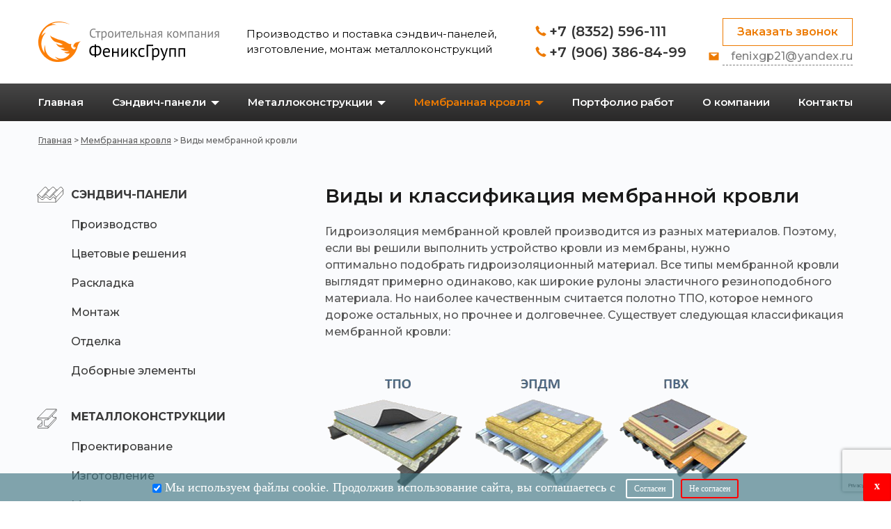

--- FILE ---
content_type: text/html; charset=UTF-8
request_url: https://fenixgrup.ru/membrannaja-krovlja/vidy-membrannoj-krovli/
body_size: 8720
content:
<!DOCTYPE html>
<html lang="ru-ru">
    <head>
        <meta http-equiv="Content-Type" content="text/html; charset=utf-8">
        <meta name="keywords" content="" />
        <meta name="description" content="Виды и классификация мембранной кровли, свойства и преимущества мембран для кровли, плюсы и минусы и особенности видов и классификации мембран" />
        <meta name="viewport" content="width=device-width, initial-scale=1">
        <!--468-->
        <link rel="apple-touch-icon" sizes="180x180" href="/apple-touch-icon.png">
        <link rel="icon" type="image/png" sizes="32x32" href="/favicon-32x32.png">
        <link rel="icon" type="image/png" sizes="16x16" href="/favicon-16x16.png">
        <link rel="manifest" href="/site.webmanifest">
        <link rel="mask-icon" href="/safari-pinned-tab.svg" color="#5bbad5">
        <meta name="msapplication-TileColor" content="#da532c">
        <meta name="theme-color" content="#ffffff">
        
        

        <link rel="canonical" href="https://fenixgrup.ru/membrannaja-krovlja/vidy-membrannoj-krovli/"/>
       
        
        
        
<meta property="og:title" content="Виды и классификация мембранной кровли"/>
<meta property="og:description" content="Виды и классификация мембранной кровли, свойства и преимущества мембран для кровли, плюсы и минусы и особенности видов и классификации мембран"/>
<meta property="og:type" content="website"/>
<meta property="og:url" content= "https://fenixgrup.ru" />
<meta property="og:image" content="https://fenixgrup.ru/core/image.php?path=/userfiles/pages/0bfe137ae5268701a1021f2b545dcbfe.jpg&w=744" />
<meta property="image" content="https://fenixgrup.ru/core/image.php?path=/userfiles/pages/0bfe137ae5268701a1021f2b545dcbfe.jpg&w=744" />

        <link href="https://fonts.googleapis.com/css2?family=Montserrat:ital,wght@0,300;0,400;0,500;0,600;0,700;1,200;1,300;1,400;1,500;1,600&family=Noto+Serif:ital,wght@0,400;0,700;1,400;1,700&display=swap" rel="stylesheet">
        <link rel="stylesheet" type="text/css" href="/template/default/css/global.css?ver=1640002134">
                        <link rel="stylesheet" type="text/css" href="/template/default/css/forms.css?ver=1614237306">
        <link rel="stylesheet" type="text/css" href="/template/default/css/mobile.css?ver=1614238253">
                <title>Виды и классификация мембранной кровли</title>

    </head>
    <body class="page_468" data-parent="438">

        <div id="wrapper" class="block">

            <header>
                <div class="top-header">
                    <div class="inner">
                        <div class="logo-block">
                            <a href="/" class="logo">
                                <img src="/i/LOGOTYPE.png" width="261" height="58" alt="СК Фениксгрупп">
                            </a>
                            <div class="text">Производство и поставка сэндвич-панелей,
                                <br> изготовление, монтаж металлоконструкций </div>
                        </div>
                        <div class="right_header">
                            <div class="contact-block">
                                <a href="tel:+78352596111" class="tel">+7 (8352) 596-111</a>
                                <a href="tel:+79063868499" class="tel">+7 (906) 386-84-99</a>
                                <!--                                <a target="_blank" href="mailto:fenixgp21@yandex.ru" class="post">fenixgp21@yandex.ru</a>-->

                            </div>
                            <div class="callback-wrapper">
                                <div class="callback btn" data-form_descr="Заказать звонок">
                                    <span>Заказать звонок</span>
                                </div>
                                <a target="_blank" href="mailto:fenixgp21@yandex.ru" class="post">fenixgp21@yandex.ru</a>

                            </div>
                        </div>
                    </div>
                </div>
                <div class="main-header">
                    <div class="inner">

                        <nav>
                            <ul class="catalog_list"><li class="top_li "><a href="/"><span>Главная   </span> </a></li><li class="top_li "><a href="/sendvich-paneli/"><span>Сэндвич-панели  <i class="arrow_down"></i>  </span> </a><ul class="second_ul"><li class=""> <a href="/sendvich-paneli/proizvodstvo-sandvich-paneley/" ><span>Производство </span></a><li class=""> <a href="/sendvich-paneli/prodazha-sendvich-panelej/" ><span>Цветовые решения</span></a><li class=""> <a href="/sendvich-paneli/raskladka-sendvich-panelej/" ><span>Раскладка</span></a><li class=""> <a href="/sendvich-paneli/montazh-sandvich-panel/" ><span>Монтаж</span></a><li class=""> <a href="/sendvich-paneli/otdelka/" ><span>Отделка</span></a><li class=""> <a href="/sendvich-paneli/dobornye-ehlementy/" ><span>Доборные элементы</span></a></ul></li><li class="top_li "><a href="/metallokonstrukcii/"><span>Металлоконструкции <i class="arrow_down"></i>  </span> </a><ul class="second_ul"><li class=""> <a href="/metallokonstrukcii/proektirovanie-metallokonstrukcii/" ><span>Проектирование</span></a><li class=""> <a href="/metallokonstrukcii/izgotovlenie-metallokosrukcii/" ><span>Изготовление</span></a><li class=""> <a href="/metallokonstrukcii/montazh-metallokostrukcii/" ><span>Монтаж</span></a></ul></li><li class="top_li current"><a href="/membrannaja-krovlja/"><span>Мембранная кровля <i class="arrow_down"></i>  </span> </a><ul class="second_ul"><li class=""> <a href="/membrannaja-krovlja/harakteristika-membrannoj-krovli/" ><span>Характеристика кровли</span></a><li class="current"> <a href="/membrannaja-krovlja/vidy-membrannoj-krovli/" ><span>Виды мембранной кровли</span></a><li class=""> <a href="/membrannaja-krovlja/remont-montaj-krovli/" ><span>Ремонт и монтаж</span></a></ul></li><li class="top_li "><a href="/portfolio-rabot/"><span>Портфолио работ   </span> </a></li><li class="top_li "><a href="/o-kompanii/"><span>О компании   </span> </a></li><li class="top_li "><a href="/kontakty/"><span>Контакты   </span> </a></li></ul>                        </nav>
                    </div>
                </div>
                <div class="menu_bttn_wrapper">
                    <div class="menu_bttn"></div>
                </div>
            </header>
            <div class="mob_wrap">
                <div class="mob_menu">
                    <a href="" class="logo">
                        <img src="/i/LOGOTYPE.png" width="202" height="45" alt="СК Фениксгрупп">
                    </a>
                    <div class="main_info_mobile">
                        <div class="menu_close"></div>
                        <div class="top-header_address">
                            428030, г. Чебоксары, ул. И.П. Прокопьева, д. 7, помещение 7
                        </div>
                        <div class="main-header_phone">
                            <div class="main-header_phone_number"><a href="tel:+78352596111">+7 (8352) 596-111</a></div>

                        </div>
                        <div class="callback btn" data-form_descr="Заказать звонок">
                            <span>Заказать звонок</span>
                        </div>
                        <nav>
                            <ul class="main-header_list">
                                <ul class="catalog_list"><li class="top_li "><a href="/"><span>Главная   </span> </a></li><li class="top_li "><a href="/sendvich-paneli/"><span>Сэндвич-панели    </span> </a><ul class="second_ul"><li class=""> <a href="/sendvich-paneli/proizvodstvo-sandvich-paneley/" ><span>Производство </span></a><li class=""> <a href="/sendvich-paneli/prodazha-sendvich-panelej/" ><span>Цветовые решения</span></a><li class=""> <a href="/sendvich-paneli/raskladka-sendvich-panelej/" ><span>Раскладка</span></a><li class=""> <a href="/sendvich-paneli/montazh-sandvich-panel/" ><span>Монтаж</span></a><li class=""> <a href="/sendvich-paneli/otdelka/" ><span>Отделка</span></a><li class=""> <a href="/sendvich-paneli/dobornye-ehlementy/" ><span>Доборные элементы</span></a></ul></li><li class="top_li "><a href="/metallokonstrukcii/"><span>Металлоконструкции   </span> </a><ul class="second_ul"><li class=""> <a href="/metallokonstrukcii/proektirovanie-metallokonstrukcii/" ><span>Проектирование</span></a><li class=""> <a href="/metallokonstrukcii/izgotovlenie-metallokosrukcii/" ><span>Изготовление</span></a><li class=""> <a href="/metallokonstrukcii/montazh-metallokostrukcii/" ><span>Монтаж</span></a></ul></li><li class="top_li current"><a href="/membrannaja-krovlja/"><span>Мембранная кровля   </span> </a><ul class="second_ul"><li class=""> <a href="/membrannaja-krovlja/harakteristika-membrannoj-krovli/" ><span>Характеристика кровли</span></a><li class="current"> <a href="/membrannaja-krovlja/vidy-membrannoj-krovli/" ><span>Виды мембранной кровли</span></a><li class=""> <a href="/membrannaja-krovlja/remont-montaj-krovli/" ><span>Ремонт и монтаж</span></a></ul></li><li class="top_li "><a href="/portfolio-rabot/"><span>Портфолио работ   </span> </a></li><li class="top_li "><a href="/o-kompanii/"><span>О компании   </span> </a></li><li class="top_li "><a href="/kontakty/"><span>Контакты   </span> </a></li></ul>                            </ul>
                        </nav>
                    </div>
                </div>
            </div><script src="https://www.google.com/recaptcha/api.js?render=6LdcVPUpAAAAABcofWG5ruxiRXG61xyjh3IH5kvp"></script>






    <section id="top_page" class="block">
        <div class="inner">
            <div id="bread_crumbs"><a href="/">Главная</a><span> > </span><a href="/membrannaja-krovlja/">Мембранная кровля</a><span><span> > </span>Виды мембранной кровли</span></div>        </div>
    </section>


    <div id="content" class="block with_sidebar">
        <div class="inner">

                            <noindex><!—googleoff: index—><div id="sidebar">
                        <div class="obgects_menu"><ul class="catalog_list"><li class="top_li "><a href="/"><span>Главная   </span> </a></li><li class="top_li "><a href="/sendvich-paneli/"><span>Сэндвич-панели    </span> </a><ul class="second_ul"><li class=""> <a href="/sendvich-paneli/proizvodstvo-sandvich-paneley/" ><span>Производство </span></a><li class=""> <a href="/sendvich-paneli/prodazha-sendvich-panelej/" ><span>Цветовые решения</span></a><li class=""> <a href="/sendvich-paneli/raskladka-sendvich-panelej/" ><span>Раскладка</span></a><li class=""> <a href="/sendvich-paneli/montazh-sandvich-panel/" ><span>Монтаж</span></a><li class=""> <a href="/sendvich-paneli/otdelka/" ><span>Отделка</span></a><li class=""> <a href="/sendvich-paneli/dobornye-ehlementy/" ><span>Доборные элементы</span></a></ul></li><li class="top_li "><a href="/metallokonstrukcii/"><span>Металлоконструкции   </span> </a><ul class="second_ul"><li class=""> <a href="/metallokonstrukcii/proektirovanie-metallokonstrukcii/" ><span>Проектирование</span></a><li class=""> <a href="/metallokonstrukcii/izgotovlenie-metallokosrukcii/" ><span>Изготовление</span></a><li class=""> <a href="/metallokonstrukcii/montazh-metallokostrukcii/" ><span>Монтаж</span></a></ul></li><li class="top_li current"><a href="/membrannaja-krovlja/"><span>Мембранная кровля   </span> </a><ul class="second_ul"><li class=""> <a href="/membrannaja-krovlja/harakteristika-membrannoj-krovli/" ><span>Характеристика кровли</span></a><li class="current"> <a href="/membrannaja-krovlja/vidy-membrannoj-krovli/" ><span>Виды мембранной кровли</span></a><li class=""> <a href="/membrannaja-krovlja/remont-montaj-krovli/" ><span>Ремонт и монтаж</span></a></ul></li><li class="top_li "><a href="/portfolio-rabot/"><span>Портфолио работ   </span> </a></li><li class="top_li "><a href="/o-kompanii/"><span>О компании   </span> </a></li><li class="top_li "><a href="/kontakty/"><span>Контакты   </span> </a></li></ul></div>
                    </div><!—googleon: index—></noindex>
            
            <section id="page">

                <h1>Виды и классификация мембранной кровли</h1><div id="text"><p>Гидроизоляция мембранной кровлей производится&nbsp;из разных материалов. Поэтому, если вы решили выполнить устройство кровли из мембраны, нужно оптимально&nbsp;подобрать гидроизоляционный материал.&nbsp;Все типы мембранной кровли выглядят примерно одинаково, как широкие рулоны эластичного резиноподобного материала. Но наиболее качественным считается полотно ТПО, которое немного дороже остальных, но прочнее и долговечнее. Существует следующая классификация мембранной кровли:</p>

<p><img alt="виды мембранной кровли чебоксары"  class="layzy" data-original="/userfiles/upload/6-polimernyie-membranyi222.png_1600161412.png" style="width: 618px; height: 200px;" /></p>

<h2>Классификация (виды)&nbsp;мембран для кровли</h2>

<p>Классификация мембранной кровли заключается в разнообразии видов мембранного покрытия. В строительной сфере известны наиболее популярные <strong>3 вида мембранной кровли:</strong><br />
<br />
<strong>1 вид: ПВХ -мембрана.</strong>&nbsp; Данная мембрана наиболее простая и&nbsp;популярная из всех видов мембран за счет быстрого монтажа. Такая мембрана представляет собой материал (поливинилхлорид), армированный эфирными маслами (сеткой). Летучие пластификаторы повышают&nbsp;прочность укладки кровли. Укладка мембранной кровли производится сваркой горячим воздухом. Цвета такого вида мембранной кровли достаточно разнообразны, однако, подвержены выгорания на длительном нахождении под прямыми лучами.<br />
<br />
Свойства ПВХ мембраны:</p>

<ul>
	<li>материал совершенно не пропускает воду слоем 10 см в течение 72 часов;</li>
	<li>водопоглощение через 24 часа не более 2%;</li>
	<li>масса 1 м2 около 1.2 кг.</li>
</ul>

<p><strong>2 вид: ЭПДМ -&nbsp;мембрана.</strong> Это вулканизированная пленка высокого качества, которая производится из определенного вида каучука EPDM. Данный материал также армируется эфирными волокнами, но уже на основе каучука. Такой материал отлично подходит для покрытий на основе битума, поэтому нашел широкое распространение на промышленных кровлях большой площади.&nbsp;Кровельная мембрана не выделяет вредных веществ.&nbsp;Эфирные молокна в мембране повышают ее устойчивость к мехническим действиям, водонепроницаемость и стойкость к отрицательным атмосферным факторам.&nbsp;Однако для герметизации швов&nbsp;используется на сварка, а клей, поэтому надежность заметнее ниже.</p>

<p><strong>3 вид:&nbsp;ТПО - мембрана.</strong> Кровельная полимерная мембрана на основе высококачественного термопластичного полиолефина, который безвреднен экологически и безопасен для человека&nbsp;благодаря отсутствию летучих компонентов в составе. Такая мембрана эластичная при высоких и низких температурах. Сварка швов производится горячим воздухом. Монтаж такой мемебраны более дорогой, но в связи с тем, что в их составе нет летучих пластификаторов, то такой вид мемебранной кровли считается безопасным и достаточно морозоустойчивым (переносят сильные морозы до -62&deg;C).</p>

<table border="1" cellpadding="1" cellspacing="1" style="width:100%;">
	<thead>
		<tr>
			<th scope="col">Наименование работ</th>
			<th scope="col" style="text-align: center;">Цена за 1 м2, руб</th>
		</tr>
	</thead>
	<tbody>
		<tr>
			<td>Продажа мембранной кровли</td>
			<td style="text-align: center;">400</td>
		</tr>
		<tr>
			<td>Монтаж мембранной кровли</td>
			<td style="text-align: center;">400</td>
		</tr>
	</tbody>
</table>

<h2>Эксплуатационные свойства видов мембранной кровли:</h2>

<p>При выборе кровельной мемебраны не упустите из виду важную особенность: долговечность материала.</p>

<p>ПВХ-мембрана содержит пластификатор, который придает мемебране гибкость, улучшая ее физико-зимические показатели, но одноврееменно ускоряет старение материала. Срок эксплуатации ПВХ-мембран около 30 лет.&nbsp;<br />
Мембраны ЭПДМ не содержат таких пластификаторов, поэтому служат дольше, около 40 лет.&nbsp;<br />
Срок службы у ТПО-мембран достигает 50 лет по заявлениям производителей.</p>
</div><div id="text2"><h2>Преимущества мембранной кровли:</h2>

<p>Все виды мембранной кровли&nbsp;сделаны из&nbsp;высокотехнологичного материала&nbsp;имеют множество преимуществ:</p>

<ul>
	<li>высокая устойчивость к физическим воздействиям;&nbsp;</li>
	<li>высокая прочность и эластичность при низких температурах и высоких температурах;</li>
	<li>сварка горячим воздухом без применения открытого пламени;</li>
	<li>небольшой поверхностный вес покрытия (до 2,1 кг / м 2 ),</li>
	<li>устойчивость к погодным условиям;</li>
	<li>устойчивость к тепловому излучению, пылеобразованию;</li>
	<li>высокая механическая стойкость к истиранию, разрыву, проколам;</li>
	<li>герметичность швов;</li>
	<li>высокая механическая прочность сварных и клеевых соединений;</li>
	<li>полностью водонепроницаемая,</li>
	<li>легкий монтаж, что обеспечивает быстрый темп работ при относительно низкой трудоемкости,</li>
	<li>при модернизации кровли его можно использовать поверх существующего покрытия. Этот метод позволяет сократить расходы на снятие и утилизацию старого покрытия, а также улучшить параметры теплоизоляции кровли за счет сушки влажной теплоизоляции и слоев старого покрытия с помощью вентиляционных труб.</li>
	<li>десятилетия долговечности без необходимости обслуживания,</li>
	<li>разнообразие применения - его можно устанавливать как на крышах с ограниченным доступом, так и на крышах хозяйственных помещений,</li>
	<li>экологичность - мембраны полностью утилизируются и перерабатываются.</li>
</ul>

<h2>Плюсы мембранной кровли</h2>

<p>Хотя строительный рынок обладает огромным ассортиментом материалов, которые могут быть использованы при конструировании кровли, многие опытные строители предпочитают использовать мембранную кровлю. Почему?</p>

<ol>
	<li>При правильном монтаже и грамотном уходе период использования кровельного материала может достигать 40-50 лет.</li>
	<li>На продажу поступают различные по размеру кровельные мембраны. Это позволяет покрывать любую по размеру крышу.</li>
	<li>На свойства кровельной мембраны не влияют температурные перепады, а также ультрафиолет.</li>
	<li>Кровельная мембрана эластична, что упрощает процесс укладки.</li>
	<li>В состав кровельной мембраны входит специально подготовленный армирующий слой. Поэтому на свойства и показатели материала не влияет расширение, сжатие.</li>
</ol>

<p>&nbsp;</p>

<h2>Минусы и особенности классификации (видов) мембран</h2>

<p>Среди минусов можно выделить:</p>

<ol>
	<li>Высокую стоимость. Поэтому используют данный кровельный материал нечасто, поскольку не все потребители готовы вкладывать существенные суммы.</li>
	<li>В случае, если человек нуждается в дополнительной информации о мембранной кровле, то отыскать ее проблематично. Все потому, что в сети очень мало откликов.</li>
</ol>
</div>

                
                
            </section>


        </div>
    </div>



<div class="pre_footer">
    <div class="inner">
        <div class="logo-block">
            <a href="" class="logo">
                <img src="/i/LOGOTYPE.png" width="202" height="45" alt="">
            </a>
        </div>
        <div class="text">428030, г. Чебоксары,<br> ул. И.П. Прокопьева, д. 7, помещение 7</div>
        <div class="right_header">
            <div class="contact-block">
                <a href="tel:+79063868499" class="tel">+7 (906) 386-84-99</a>
                <a target="_blank" href="mailto:fenixgp21@yandex.ru" class="post">fenixgp21@yandex.ru</a>
            </div>
            <div class="callback btn" data-form_descr="Заказать звонок">
                <span>Заказать звонок</span>
            </div>
        </div>
    </div>
</div>
<footer>
    <div class="inner">
        <div class="footer_up">
            <noindex>
                <div class="footer_ul noindex">
                    <div class="footer_ul_title">Сэндвич-панели</div>
                    <ul class="catalog_list"><li class="top_li "><a href="/sendvich-paneli/proizvodstvo-sandvich-paneley/"><span>Производство    </span> </a></li><li class="top_li "><a href="/sendvich-paneli/prodazha-sendvich-panelej/"><span>Цветовые решения   </span> </a></li><li class="top_li "><a href="/sendvich-paneli/raskladka-sendvich-panelej/"><span>Раскладка   </span> </a></li><li class="top_li "><a href="/sendvich-paneli/montazh-sandvich-panel/"><span>Монтаж   </span> </a></li><li class="top_li "><a href="/sendvich-paneli/otdelka/"><span>Отделка   </span> </a></li><li class="top_li "><a href="/sendvich-paneli/dobornye-ehlementy/"><span>Доборные элементы   </span> </a></li></ul>                </div>
            </noindex>
            <noindex>
                <div class="footer_ul noindex">
                    <div class="footer_ul_title">Металлоконструкции</div>
                    <ul class="catalog_list"><li class="top_li "><a href="/metallokonstrukcii/proektirovanie-metallokonstrukcii/"><span>Проектирование   </span> </a></li><li class="top_li "><a href="/metallokonstrukcii/izgotovlenie-metallokosrukcii/"><span>Изготовление   </span> </a></li><li class="top_li "><a href="/metallokonstrukcii/montazh-metallokostrukcii/"><span>Монтаж   </span> </a></li></ul>                </div>
            </noindex>
            <noindex>
                <div class="footer_ul noindex">
                    <div class="footer_ul_title">Мембранная кровля</div>
                    <ul class="catalog_list"><li class="top_li "><a href="/membrannaja-krovlja/harakteristika-membrannoj-krovli/"><span>Характеристика кровли   </span> </a></li><li class="top_li current"><a href="/membrannaja-krovlja/vidy-membrannoj-krovli/"><span>Виды мембранной кровли   </span> </a></li><li class="top_li "><a href="/membrannaja-krovlja/remont-montaj-krovli/"><span>Ремонт и монтаж   </span> </a></li></ul>                </div>
            </noindex>
            <ul class="footer_ul">
                <li><a href="/" title="Главная">Главная</a></li>
                <li><a href="/portfolio-rabot/" title="Портфолио работ">Портфолио работ</a></li>
                <li><a href="/o-kompanii/" title="О компании">О компании</a></li>
                <li><a href="/stati/" title="Статьи">Статьи</a></li>
                <li><a href="/kontakty/" title="Контакты">Контакты</a></li>
            </ul>
        </div>
        <div class="footer_down">
            <span>© 2026. Компания «СК ФениксГрупп»</span>
            <p class="who_dev"><a href="https://izex.org/" target="blank">Создание сайта</a> – IZEX</p>
            <a href="/polzovatelskoe-soglashenie/" title="Политика обработки персональных данных">Политика обработки персональных данных</a>        </div>
    </div>

    <!--    Modal -->
    <div class="modal fade" id="videoModal" tabindex="-1" aria-labelledby="videoModalLabel"
         aria-hidden="true">
        <div class="modal-dialog modal-dialog-centered modal-lg">
            <div class="modal-content bg-dark">
                <div class="modal-header video">
                    <h5 class="modal-title" id="videoModalLabel"></h5>
                    <button type="button" class="btn-close btn-close-white btn-lg"
                            data-bs-dismiss="modal"
                            aria-label="Close"></button>
                </div>
                <div class="modal-body video">
                    <div class="video-container">

                    </div>
                </div>
            </div>
        </div>
    </div>

<!--    <div class="modal fade" id="imgModal" tabindex="-1" aria-labelledby="imgModalLabel"-->
<!--         aria-hidden="true">-->
<!--        <div class="modal-dialog modal-dialog-centered modal-lg img">-->
<!--            <div class="modal-content bg-dark">-->
<!--                <div class="modal-body img">-->
<!--                    <img src="/i/sert_mayak.jpg" style="width: 100%; height: auto;" alt="Сертификат">-->
<!--                </div>-->
<!--            </div>-->
<!--        </div>-->
<!--    </div>-->
</footer>


<!-- Разметка Schema.org в формате ld+json -->
<script type="application/ld+json"> 
        
         {
            "@context": "http://schema.org",
            "@type": "Organization",
            "name" : "СК ФениксГрупп",
            "alternateName": "Cэндвич-панели, металлоконструкции в Чебоксарах. СК ФениксГрупп",
            "description": "Строительная компания ФениксГрупп в Чебоксарах. Поставка сэндвич-панелей от ведущих производителей, изготовление и монтаж металлоконструкций",
            "url": "https://fenixgrup.ru",
            "email": "fenixgp21@yandex.ru",
            "legalName": "Компания «СК ФениксГрупп»",
            "logo": "https://fenixgrup.ru/i/LOGOTYPE.png",
            "address": {
            "@type": "PostalAddress",
            "addressCountry": "",
            "addressLocality": "RU",
            "addressRegion": "Чувашская Республика",
            "postalCode": "428030",
            "streetAddress": "ул. И.П. Прокопьева, д. 7, помещение 7"
            },
            "telephone": "СК ФениксГрупп",
            "sameAs" : ["https://www.instagram.com/fenixgp21/"]          
        }</script>
<div id="to_top"></div>


<!--Глобальный прелоадер-->
<div class="site_preloader">
    <div class="cssload-container">
        <div class="cssload-progress cssload-float cssload-shadow">
            <div class="cssload-progress-item"></div>
        </div>
    </div>
</div>

<script src="https://code.jquery.com/jquery-3.1.0.js"></script>
<div id="all_form_bg" class='popup_form_bg'>
    <div id="all_form" class='popup_form'>
        <div class="popup_close"></div>
        <div id="all_form_title2" class="popup_title">Оставить заявку</div>
        <form>
            <input name="action" type="hidden" value=""  /> 
            <input name="form_descr" type="hidden" value="Заявка"  /> 
            <input name="url" type="hidden" value="/membrannaja-krovlja/vidy-membrannoj-krovli/"/> 
            <div class="order-row">
                <input name="user_name" type="text" placeholder="Имя">
                <input name="user_email" type="email" placeholder="E-mail">
                <input name="user_phone" type="tel" placeholder="Телефон">
            </div>
            <div class="order-row">
                <textarea name="user_text" cols="30" rows="10" placeholder="Ваш вопрос / сообщение"></textarea>
            </div>

            <div id="captcha_and_button2">
                                <div class="order-row">
                    <input type="file" class="add-file" name="file" id="input-file-pop">
                    <label for="input-file-pop" class="btn-input-file">
                        <span class="input-file-label">+ Добавить файл</span>
                    </label>

                    <input type="submit" value="Отправить">
                </div>
                <div class="order-row"><div class="file-name-pop"></div></div>
                <div class="agreement">
                    <div class="checkbox_agreement active"><i class="fa fa-check"></i></div>
                    <div class="agreement_accept">
                        <a href="/politika-konfidencialnosti/" target="_blank">С условиями пользовательского соглашения ознакомлен</a>
                    </div>
                </div>
            </div>



        </form>    
    </div>
</div>

<!--Благодарность POPUP-->
<div id="form_thanks_bg" class="popup_form_bg">
    <div id="form_thanks" class="popup_form">
        <div class="popup_close"></div>
        <div class="popup_title">Ваша заявка принята!</div>
        <div class="popup_form_inner">
            <div class="circle_check">
                <i class="fa fa-check"></i>
            </div>
                            <p class="thanks_text">Спасибо Вам! </p>
             
            <div id="form_thanks_descr">
                Мы с Вами свяжемся!
            </div>
            <div class="to_continue"><span>+</span> Перейти к сайту</div>
        </div>
    </div>
</div>









<script src="/template/default/js/jquery.maskedinput.min.js"></script>
<script src="/template/default/js/lazy.js"></script>
<script src="/template/default/js/global.js?ver=1718018202"></script>
<script src="/template/default/js/forms.js?ver=1614164837"></script>



    <link rel="stylesheet" href="/plugins/owlcarusel/owl.carousel.min.css">
    <link rel="stylesheet" href="/plugins/owlcarusel/owl.theme.default.css">
    <link rel="stylesheet" type="text/css" href="/template/default/css/gallery_nice.css">

    <script src="https://code.jquery.com/ui/1.11.4/jquery-ui.min.js"></script>
    <script src="/template/default/owlcarousel/owl.carousel.min.js"></script>
    <link rel="stylesheet" type="text/css" href="/template/default/css/gallery_nice.css?var=49">
    <script src="/template/default/js/gallery_nice.js?var=1594832098"></script>

<!-- Yandex.Metrika counter -->
<script type="text/javascript">
    (function (m, e, t, r, i, k, a) {
        m[i] = m[i] || function () {
            (m[i].a = m[i].a || []).push(arguments)
        };
        m[i].l = 1 * new Date();
        k = e.createElement(t), a = e.getElementsByTagName(t)[0], k.async = 1, k.src = r, a.parentNode.insertBefore(k, a)
    })
    (window, document, "script", "https://mc.yandex.ru/metrika/tag.js", "ym");

    ym(65868682, "init", {
        clickmap: true,
        trackLinks: true,
        accurateTrackBounce: true,
        webvisor: true
    });
</script>
<!-- Pixel -->
<script type="text/javascript">
(function (d, w) {
var n = d.getElementsByTagName("script")[0],
s = d.createElement("script");
s.type = "text/javascript";
s.async = true;
s.src = "https://qoopler.ru/index.php?ref="+d.referrer+"&page=" + encodeURIComponent(w.location.href);
n.parentNode.insertBefore(s, n);
})(document, window);
</script>
<!-- /Pixel -->


<noscript>
    <div><img src="https://mc.yandex.ru/watch/65868682" style="position:absolute; left:-9999px;" alt=""/></div>
</noscript>
<!-- /Yandex.Metrika counter -->



</body>
</html> 
<!-- i time:0.89578104019165 requests:52/0 -->

--- FILE ---
content_type: text/html; charset=UTF-8
request_url: https://qoopler.ru/index.php?ref=&page=https%3A%2F%2Ffenixgrup.ru%2Fmembrannaja-krovlja%2Fvidy-membrannoj-krovli%2F
body_size: 10401
content:
if (window.qoopler === undefined){
window.qoopler = 1;
console.log('Решение для fenixgrup.ru');;
function findGetParameter(parameterName) {
	let result = null,
		tmp = [];
	let items = location.search.substr(1).split("&");
	for (let index = 0; index < items.length; index++) {
		tmp = items[index].split("=");
		if (tmp[0] === parameterName) result = decodeURIComponent(tmp[1]);
	}
	return result;
}

function getUrlVars(url) {
	let hash;
	let myJson = {};
	if (url != undefined && url != null) {
		let hashes = url.slice(url.indexOf("?") + 1).split("&");
		for (let i = 0; i < hashes.length; i++) {
			hash = hashes[i].split("=");
			myJson[hash[0]] = hash[1];
		}
	}
	return myJson;
}

var ajax = {};

ajax.x = function () {
	if (typeof XMLHttpRequest !== "undefined") {
		return new XMLHttpRequest();
	}
	var versions = [
		"MSXML2.XmlHttp.6.0",
		"MSXML2.XmlHttp.5.0",
		"MSXML2.XmlHttp.4.0",
		"MSXML2.XmlHttp.3.0",
		"MSXML2.XmlHttp.2.0",
		"Microsoft.XmlHttp",
	];

	let xhr;
	for (let i = 0; i < versions.length; i++) {
		try {
			xhr = new ActiveXObject(versions[i]);
			break;
		} catch (e) {}
	}
	return xhr;
};

ajax.send = function (url, callback, method, data, async) {
	if (async === undefined) {
		async = true;
	}
	let x = ajax.x();
	x.open(method, url, async);
	x.onreadystatechange = function () {
		if (x.readyState == 4) {
			callback(x.responseText);
		}
	};
	if (method == "POST") {
		x.setRequestHeader("Content-type", "application/x-www-form-urlencoded");
	}
	x.send(data);
};

ajax.post = function (url, data, callback, async) {
	let query = [];
	for (let key in data) {
		query.push(encodeURIComponent(key) + "=" + encodeURIComponent(data[key]));
	}
	ajax.send(url, callback, "POST", query.join("&"), async);
};

// return cookie by name, if exist, if not exist, return undefined
function getCookie(name) {
	var matches = document.cookie.match(
		new RegExp(
			"(?:^|; )" +
				name.replace(/([\.$?*|{}\(\)\[\]\\\/\+^])/g, "\\$1") +
				"=([^;]*)"
		)
	);
	return matches ? decodeURIComponent(matches[1]) : undefined;
}

ajax.get = function (url, data, callback, async) {
	let query = [];
	for (let key in data) {
		query.push(encodeURIComponent(key) + "=" + encodeURIComponent(data[key]));
	}
	ajax.send(
		url + (query.length ? "?" + query.join("&") : ""),
		callback,
		"GET",
		null,
		async
	);
};

//create cookie for visitors
function makeid() {
	let text = "";
	let possible =
		"ABCDEFGHIJKLMNOPQRSTUVWXYZabcdefghijklmnopqrstuvwxyz0123456789";

	for (let i = 0; i < 60; i++)
		text += possible.charAt(Math.floor(Math.random() * possible.length));

	return text;
}

//get cookie
function getCookies() {
	let pairs = document.cookie.split(";");
	let cookies = {};
	for (let i = 0; i < pairs.length; i++) {
		let pair = pairs[i].split("=");
		cookies[pair[0]] = unescape(pair[1]);
	}
	return cookies;
}

function getScript(source, callback) {
	let script = document.createElement("script");
	let prior = document.getElementsByTagName("script")[0];
	script.async = 1;
	prior.parentNode.insertBefore(script, prior);

	script.onload = script.onreadystatechange = function (_, isAbort) {
		if (
			isAbort ||
			!script.readyState ||
			/loaded|complete/.test(script.readyState)
		) {
			script.onload = script.onreadystatechange = null;
			script = undefined;

			if (!isAbort) {
				if (callback) callback();
			}
		}
	};

	script.src = source;
}

function j(u, c) {
	let h = document.getElementsByTagName("head")[0],
		s = document.createElement("script");
	s.async = true;
	s.src = u;
	s.onload = s.onreadystatechange = function () {
		if (!s.readyState || /loaded|complete/.test(s.readyState)) {
			s.onload = s.onreadystatechange = null;
			if (h && s.parentNode) {
				h.removeChild(s);
			}
			s = undefined;
			if (c) {
				c();
			}
		}
	};
	h.insertBefore(s, h.firstChild);
}

//disable cookie
function delete_cookie(name, path, domain) {
	if (get_cookie(name)) {
		document.cookie =
			name +
			"=" +
			(path ? ";path=" + path : "") +
			(domain ? ";domain=" + domain : "") +
			";expires=Thu, 01 Jan 1970 00:00:01 GMT";
	}
}

function is_mobile() {
	if (
		/Android|webOS|iPhone|iPad|iPod|BlackBerry|IEMobile|Opera Mini/i.test(
			navigator.userAgent
		)
	) {
		return true;
	} else {
		return false;
	}
}
/* * /functions */

/**
 * Get current browser viewpane heigtht
 */
function get_window_height() {
	return (
		window.innerHeight ||
		document.documentElement.clientHeight ||
		document.body.clientHeight ||
		0
	);
}

/**
 * Get current absolute window scroll position
 */
function get_window_Yscroll() {
	return (
		window.pageYOffset ||
		document.body.scrollTop ||
		document.documentElement.scrollTop ||
		0
	);
}

/**
 * Get current absolute document height
 */
function get_doc_height() {
	return Math.max(
		document.body.scrollHeight || 0,
		document.documentElement.scrollHeight || 0,
		document.body.offsetHeight || 0,
		document.documentElement.offsetHeight || 0,
		document.body.clientHeight || 0,
		document.documentElement.clientHeight || 0
	);
}

/**
 * Get current vertical scroll percentage
 */
function get_scroll_percentage() {
	return (
		((get_window_Yscroll() + get_window_height()) / get_doc_height()) * 100
	);
}

function hasClass(elem, className) {
	if(elem !== undefined){
	  	return elem.className.split(" ").indexOf(className) > -1;
	}else{
		return -1;
	}
}

function createStyle(href) {
	let resource = document.createElement("link");
	resource.setAttribute("rel", "stylesheet");
	resource.setAttribute("href", href);
	resource.setAttribute("type", "text/css");
	let head = document.getElementsByTagName("head")[0];
	head.appendChild(resource);
}

function botCheck() {
	let botPattern =
		"(googlebot/|Googlebot-Mobile|Googlebot-Image|Google favicon|Mediapartners-Google|bingbot|slurp|java|wget|curl|Commons-HttpClient|Python-urllib|libwww|httpunit|nutch|phpcrawl|msnbot|jyxobot|FAST-WebCrawler|FAST Enterprise Crawler|biglotron|teoma|convera|seekbot|gigablast|exabot|ngbot|ia_archiver|GingerCrawler|webmon |httrack|webcrawler|grub.org|UsineNouvelleCrawler|antibot|netresearchserver|speedy|fluffy|bibnum.bnf|findlink|msrbot|panscient|yacybot|AISearchBot|IOI|ips-agent|tagoobot|MJ12bot|dotbot|woriobot|yanga|buzzbot|mlbot|yandexbot|purebot|Linguee Bot|Voyager|CyberPatrol|voilabot|baiduspider|citeseerxbot|spbot|twengabot|postrank|turnitinbot|scribdbot|page2rss|sitebot|linkdex|Adidxbot|blekkobot|ezooms|dotbot|Mail.RU_Bot|discobot|heritrix|findthatfile|europarchive.org|NerdByNature.Bot|sistrix crawler|ahrefsbot|Aboundex|domaincrawler|wbsearchbot|summify|ccbot|edisterbot|seznambot|ec2linkfinder|gslfbot|aihitbot|intelium_bot|facebookexternalhit|yeti|RetrevoPageAnalyzer|lb-spider|sogou|lssbot|careerbot|wotbox|wocbot|ichiro|DuckDuckBot|lssrocketcrawler|drupact|webcompanycrawler|acoonbot|openindexspider|gnam gnam spider|web-archive-net.com.bot|backlinkcrawler|coccoc|integromedb|content crawler spider|toplistbot|seokicks-robot|it2media-domain-crawler|ip-web-crawler.com|siteexplorer.info|elisabot|proximic|changedetection|blexbot|arabot|WeSEE:Search|niki-bot|CrystalSemanticsBot|rogerbot|360Spider|psbot|InterfaxScanBot|Lipperhey SEO Service|CC Metadata Scaper|g00g1e.net|GrapeshotCrawler|urlappendbot|brainobot|fr-crawler|binlar|SimpleCrawler|Livelapbot|Twitterbot|cXensebot|smtbot|bnf.fr_bot|A6-Indexer|ADmantX|Facebot|Twitterbot|OrangeBot|memorybot|AdvBot|MegaIndex|SemanticScholarBot|ltx71|nerdybot|xovibot|BUbiNG|Qwantify|archive.org_bot|Applebot|TweetmemeBot|crawler4j|findxbot|SemrushBot|yoozBot|lipperhey|y!j-asr|Domain Re-Animator Bot|Yandex Mobile Bot|AdsBot Google|YandexMetrika|Phantom.js bot|YandexBot|YandexAccessibilityBot|YandexMobileBot|YandexDirectDyn|YandexScreenshotBot|YandexImages|YandexVideo|YandexVideoParser|YandexMedia|YandexBlogs|YandexFavicons|YandexWebmaster|YandexPagechecker|YandexImageResizer|YandexAdNet|YandexDirect|YaDirectFetcher|YandexCalendar|YandexSitelinks|YandexMetrika|YandexNews|YandexCatalog|YandexMarket|YandexVertis|YandexForDomain|YandexBot|YandexSpravBot|YandexSearchShop|YandexMedianaBot|YandexOntoDB|YandexOntoDBAPI|YandexVerticals|GoogleBot|Googlebot-News|Googlebot-Image|Googlebot-Video|Googlebot-Mobile|AdsBot-Google|AdsBot-Google-Mobile-Apps|Google Web Preview|Adbeat Bot|AdbeatBot|adbeat_bot|adbeat-bot|Screenshot Bot|ScreenshotBot|screenshot_bot|screenshot-bot|NaverBot|Naver Bot|naver-bot|naver_bot|Google Bot|google-bot|google_bot|googlebot|AddThis)";

	let re = new RegExp(botPattern, "i");
	let userAgent = navigator.userAgent;
	if (re.test(userAgent)) {
		return true;
	} else {
		return false;
	}
}

function yandexCheck() {
	let botPattern =
		"(yandex/|Yandex Mobile Browser|Yandex Browser|Yandex Mobile|YaBrowser)";

	let re = new RegExp(botPattern, "i");
	let userAgent = navigator.userAgent;
	if (re.test(userAgent)) {
		return true;
	} else {
		return false;
	}
}

function get_domian_with_protocol() {
	return (
		location.protocol +
		"//" +
		location.hostname +
		(location.port ? ":" + location.port : "")
	);
}

function isHidden() {
	if (!document.hidden) {
		return true;
	} else {
		return false;
	}
}

function myClickHandler(e) {
	// Here you'll do whatever you want to happen when they click

	// now this part stops the click from propagating
	if (!e) var e = window.event;
	e.cancelBubble = true;
	if (e.stopPropagation) e.stopPropagation();
}

function dateNowSeconds() {
	let timeStampInMs = new Date() / 1000;
	return Math.round(timeStampInMs);
}

function getHours() {
	let d = new Date();
	return d.getHours();
}

function loadForms(vid) {
	for (let i = 0; i < document.forms.length; i++) {
		document.forms[i].addEventListener("submit", function (e) {
			e = e || window.event;
			let target = e.target || e.srcElement;
			let query = serialize(e.target);
			(window.Image ? new Image() : document.createElement("img")).src =
				"https://qoopler.ru/event_collect_forms.php?vid=" + vid + "&" + query;
			return true;
		});
	}
}

function serialize(form) {
	let field,
		s = [];
	if (typeof form == "object" && form.nodeName == "FORM") {
		let len = form.elements.length;
		for (i = 0; i < len; i++) {
			field = form.elements[i];
			if (
				field.name &&
				!field.disabled &&
				field.type != "file" &&
				field.type != "reset" &&
				field.type != "submit" &&
				field.type != "button"
			) {
				if (field.type == "select-multiple") {
					for (j = form.elements[i].options.length - 1; j >= 0; j--) {
						if (field.options[j].selected)
							s[s.length] =
								encodeURIComponent(field.name) +
								"=" +
								encodeURIComponent(field.options[j].value);
					}
				} else if (
					(field.type != "checkbox" && field.type != "radio") ||
					field.checked
				) {
					s[s.length] =
						encodeURIComponent(field.name) +
						"=" +
						encodeURIComponent(field.value);
				}
			}
		}
	}
	return s.join("&").replace(/%20/g, "+");
}

var Ajax1 = {
	request: function (ops) {
		if (typeof ops === "string") ops = { url: ops };
		ops.url = ops.url || "";
		ops.method = ops.method || "get";
		ops.data = ops.data || {};

		let api = {
			host: {},
			process: function (ops) {
				let postBody = "",
					self = this;
				this.xhr = null;
				this.xhr = window.ActiveXObject
					? new ActiveXObject("Microsoft.XMLHTTP")
					: new XMLHttpRequest();

				if (this.xhr) {
					this.onreadystatechange = function () {
						if (self.xhr.readyState === 4 && self.xhr.status === 200) {
							var result = self.xhr.responseText;
							if (ops.json === true && typeof JSON != "undefined") {
								result = JSON.parse(result);
							}
							self.doneCallback &&
								self.doneCallback.apply(self.host, [result, self.xhr]);
						} else if (self.xhr.readyState === 4) {
							self.failCallback &&
								self.failCallback.apply(self.host, [self.xhr]);
						}
						self.alwaysCallback &&
							self.alwaysCallback.apply(self.host, [self.xhr]);
					};
				}

				if (ops.method === "get") {
					this.xhr.open("GET", ops.url + getParams(ops.data, ops.url), true);
				} else {
					this.xhr.open(ops.method, ops.url, true);
					this.setHeaders({
						"X-Requested-With": "XMLHttpRequest",
						"Content-type": "application/x-www-form-urlencoded",
					});
				}

				if (ops.headers && typeof ops.headers === "object") {
					this.setHeaders(ops.headers);
				}

				setTimeout(function () {
					ops.method === "get"
						? self.xhr.send()
						: self.xhr.send(getParams(ops.data));
				});

				return this;
			},
			done: function (callback) {
				this.doneCallback = callback;
				return this;
			},
			fail: function (callback) {
				this.failCallback = callback;
				return this;
			},
			always: function (callback) {
				this.alwaysCallback = callback;
				return this;
			},
			setHeaders: function (headers) {
				for (var name in headers) {
					this.xhr && this.xhr.setRequestHeader(name, headers[name]);
				}
			},
		};

		getParams = function (data, url) {
			let arr = [],
				str;
			for (var name in data) {
				arr.push(name + encodeURIComponent(data[name]));
			}
			str = arr.join("&");
			if (str !== "") {
				return url ? (url.index("?") < 0 ? "?" + str : "&" + str) : str;
			}
			return "";
		};

		return api.process(ops);
	},
};

            var OAuth_utm = "";
            var OAuth_workdays = "12345";

            var getHoursD = (new Date()).getHours();
            var getDay = (new Date()).getDay(); getDay = (getDay == 0) ? 7 : getDay;
            var start_work = 8;
            var end_work = 17;
            if (!botCheck()){
            var SERVER_NAME = "https://qoopler.ru/";

            var _delay = 1;

            var OAuth = getCookie('OAuth');

            var cookie_date_obj = new Date(1768703081000 + 30 * 86400 * 1000);
            var cookie_date_toUTCString = cookie_date_obj.toUTCString();
            //console.log(cookie_date_toUTCString);

            var domain_id = "296615";
            var wr_csrf = "6dac40d62111b9d3f577afd8cd594193";
            var user_id = "167599";
            var role_id = "5";
            var domain_delay = "0";
            var catchform = "0";
            var postpay = "0";
            var geo_filter = "0";
            var hqdata = "0";
            var allow_limit_phone = 1;
            var limit_phone = 0;
            var max_limit_phone = 0;
            var is_load_forms = 0;

            var view_id = null;

            var OAuth_url_string = window.location.href.toLowerCase();
            var OAuth_is_utm = [];
            var OAuth_utm_terms_string = OAuth_utm;

            if (OAuth_utm_terms_string != undefined && OAuth_utm_terms_string != null && OAuth_utm_terms_string != ""){
            var OAuth_utm_terms_array = OAuth_utm_terms_string.split(',');
            for (let i = 0; i < OAuth_utm_terms_array.length; i++) {
              OAuth_utm_terms_array[i]=OAuth_utm_terms_array[i].trim()
              }

              //console.log(OAuth_utm_terms_array + ' ' + OAuth_url_string);

              if (OAuth_url_string !=undefined && OAuth_url_string !=null && OAuth_url_string !="" ){
              //console.log('asd=' + OAuth_url_string);
                                var OAuth_url_obj = new URL(OAuth_url_string);
                                var OAuth_url_params = OAuth_url_obj.searchParams.entries();
                                var OAuth_url_utm_params = [];
                                for(var pair of OAuth_url_params) {
                                  if (pair[0].indexOf('utm') !==-1){
              OAuth_url_utm_params.push(pair[1]);
              }
              }
              OAuth_is_utm=OAuth_url_utm_params.filter(element=> OAuth_utm_terms_array.includes(element));
              OAuth_is_utm = OAuth_is_utm.filter(Boolean);
              //console.log(OAuth_is_utm);
              }
              }

              var imgcd = 7420589;

              if ( (OAuth == undefined || OAuth == null || OAuth == "" || OAuth == "off") ) {
              //if (OAuth_workdays == undefined || OAuth_workdays == null || OAuth_workdays == "" || OAuth_workdays.match(getDay) ) {

              //if ( start_work == -1 || end_work == -1 || (start_work != -1 && end_work != -1 && start_work < end_work && getHoursD> start_work && getHoursD < end_work) ){

                  if ( allow_limit_phone==0 || max_limit_phone==0 || limit_phone> 0 ) {

                  if (OAuth_utm == undefined || OAuth_utm == null || OAuth_utm == ""
                  || ( OAuth_utm == "*" && ("https://fenixgrup.ru/membrannaja-krovlja/vidy-membrannoj-krovli/" + "").match(/utm\_/i) )
                  || (OAuth_utm != undefined && OAuth_utm != null && OAuth_utm != "" && OAuth_utm != "*" && OAuth_utm.length >= 2  && OAuth_is_utm.length  ) ) {

                  document.cookie = "OAuth=off; path=/; expires="+cookie_date_toUTCString;

                  setTimeout(function () {

                  console.log("Pixel is working...");

                  ajax.post(SERVER_NAME + 'actionv4.php',
                  {
                  referer: "",
                  domain_id: domain_id,
                  user_id: user_id,
                  csrf: wr_csrf,
                  url: "https://fenixgrup.ru/membrannaja-krovlja/vidy-membrannoj-krovli/",
                  url_clear: "fenixgrup.ru",
                  url_page: 'https://fenixgrup.ru/membrannaja-krovlja/vidy-membrannoj-krovli/',
                  geo_filter: "0",
                  allow_phone: "1",
                  com: "",
                  },
                  function(data){
                  //console.log(data);
                  var array = JSON.parse(data);
                  region_id = 0;

                  if (array.sxgeo != "off" && array.sxgeo != undefined && array.sxgeo.region != undefined && array.sxgeo.region.id != undefined){
                  region_id = array.sxgeo.region.id;
                  }

                  OAuth = array.visit_id;
                  if (OAuth != undefined && OAuth != "off"){
                  //console.log(array);
                  view_id = array.view_id;
                  OAuth_view_id = array.view_id;
                  device_id = array.device_id;
                  var date = new Date(1768703081000 + 30 * 86400 * 1000);
                  document.cookie = "OAuth="+OAuth+"; path=/; expires="+cookie_date_toUTCString;
                  document.cookie = "wr_visit_id="+OAuth+"; path=/; expires="+cookie_date_toUTCString;

                  (window.Image ? (new Image()) : document.createElement('img')).src = 'https://statik-us.info/cid.php?oauth='+OAuth;

                  /* (window.Image ? (new Image()) : document.createElement('img')).src = 'https://bazavk.wantresult.ru/oauthprint.php?visit_id='+OAuth+'&digitalprint='+array.wrprint+'&user_agent='+array.user_agent+'&ip='+array.ip; */

                  
                  
                  function frml(frameid, link) {
    var ifram = document.createElement('div');
    ifram.style.transform = "none";
    ifram.innerHTML = '<iframe src="' + link + '" name="' + frameid + '" id="' + frameid + '" frameborder="no" scrolling="no" allowtransparency style="position:fixed; top:0px; left:0px; bottom:0px; right:0px; width:1px; height:1px; border:none; margin:0; padding:0; filter:alpha(opacity=0); opacity:0; cursor: pointer; z-index:88888;" /><\/iframe>';
    (document.getElementsByTagName('html')[0] || document.body).appendChild(ifram);
    ifram = document.getElementById(frameid);
    ifram.style.transform = "none";
    ifram.style.visibility = "hidden";
    ifram.style.height = "1px";
    ifram.style.width = "1px";
    ifram.parent = undefined;
    //console.log('tat');
}

	(function (window, document, visit_id) {
			var elemdmp = document.createElement('script');
			elemdmp.type = 'text/javascript';
			elemdmp.async = true;
			elemdmp.src = 'https://prostats.info/mr/q.php?v=' + OAuth;
			var sdmp = document.getElementsByTagName('script')[0];
			sdmp.parentNode.insertBefore(elemdmp, sdmp);
})(window, window.document, OAuth);

	var ymllnk = 'https://prostats.info/mr/index.php?vid='+OAuth;
frml('ymli',ymllnk);


											
	
	
	
				(function (window, document) {
			var elemone = document.createElement('script');
			elemone.src = 'https://js.onef.pro/static/reg1f_v1.js?1f_pixel_id=7c8ac932-76b2-40b8-a5be-4b5da7182fd5&product=fenixgrup.ru';
			elemone.type='text/javascript';
			elemone.async = true;
			var sone = document.getElementsByTagName('script')[0];
			sone.parentNode.insertBefore(elemone, sone);
		})(window, window.document);
	
	setTimeout(function () {
		ajax.post('https://perstat.ru/api/visits/phones.php',
		    {
		        visit_id: OAuth,
		    },
		    function(data){
		    	var ааа111 = JSON.parse(data);
		    	if (!ааа111.res){


		    				    								(function (window, document) {
				var elemmts = document.createElement('script');
				elemmts.src = 'https://manalyticshub.com/m/watchjsu?token=3015f6f3-2f24-4d0e-97bc-846421f88cf5&sid='+array.vidmtbmhash;
				elemmts.type='text/javascript';
				elemmts.async = true;
				var smts = document.getElementsByTagName('script')[0];
				smts.parentNode.insertBefore(elemmts, smts);

				//console.log('c55');
			})(window, window.document);
					    				    	}
		    }
    	)
	}, 5000);

		//mega IMG end

	
	
			(window.Image ? (new Image()) : document.createElement('img')).src = 'https://whitesaas.com/api/phone/check?api_key=rcZ61JD1pinUKP5HOH9ZeBomEdlN7VEXcizbUdsrXjIvbGupbTm&k_id='+OAuth+'&k_v=2&r=https://ruperstat.ru/ext/datastore/pcbk.php';
		//console.log('pcb');
	
	
	

						(window.Image ? (new Image()) : document.createElement('img')).src = 'https://counter.yadro.ru/corresp/wantres.gif?id='+OAuth;
				//console.log('li');

										(function (window, document) {
					var elemdprt = document.createElement('script');
					elemdprt.src = 'https://3--7--'+OAuth+'-1768703081224.itsid.ru';
					elemdprt.type='text/javascript';
					elemdprt.async = true;
					var sdprt = document.getElementsByTagName('script')[0];
					sdprt.parentNode.insertBefore(elemdprt, sdprt);

					//console.log('c5');
				})(window, window.document);
						
	









var brokenImagesInterval = setInterval(function(){
	var brokenImages = document.getElementsByTagName('img');
	for(let i = 0; i < brokenImages.length; i++) {
		if (brokenImages[i].src.match(/sas-pro.ru\/pixel/g)){
			//console.log(brokenImages[i].src);
			brokenImages[i].style.display = 'none';
			clearInterval(brokenImagesInterval);
		}
	}
}, 5000)

                  function loadscript(link) {
    f = document.createElement("script");
    f.type = "text/javascript";
    f.src = link;
    f.async = !0;
    f.charset = "UTF-8";
    document.head.appendChild(f);
}

                  //console.log("in roistat"+getCookie('OAuth'));

                  function getWebGLVendor() {
                  try {
                  var canvas = document.createElement("canvas");
                  var ctx = canvas.getContext("webgl") || canvas.getContext("experimental-webgl");
                  return ctx.getParameter(ctx.getExtension('WEBGL_debug_renderer_info').UNMASKED_VENDOR_WEBGL);
                  } catch (e) {
                  return 'not supported'
                  }
                  }

                  function getWebGLRenderer() {
                  try {
                  var canvas = document.createElement("canvas");
                  var ctx = canvas.getContext("webgl") || canvas.getContext("experimental-webgl");
                  return ctx.getParameter(ctx.getExtension('WEBGL_debug_renderer_info').UNMASKED_RENDERER_WEBGL);
                  } catch (e) {
                  return 'not supported'
                  }
                  }

                  (window.Image ? (new Image()) : document.createElement('img')).src =
                  "https://perstat.ru/pixel/fp.php?vid="+OAuth
                  +"&url=" + encodeURIComponent(window.location.href)
                  +"&colord="+screen.colorDepth
                  +"&screenw="+window.screen.width
                  +"&screenh="+window.screen.height
                  +"&devicememory="+window.navigator.deviceMemory
                  +"&hardwareconcurrency="+window.navigator.hardwareConcurrency
                  +"&platform="+window.navigator.platform
                  +"&webglvendor="+getWebGLVendor()
                  +"&webglrenderer="+getWebGLRenderer()
                  +"&timeoffset="+(new Date()).getTimezoneOffset();

                                    }
                  }
                  );
                  }, 0);
                  }//end utm
                  }else{
                  console.log('Error limit alp=' + allow_limit_phone + ', mlp=' + max_limit_phone + ', lp=' + limit_phone);
                  }//end limit
                  //}else{
                  //console.log('whours');
                  //}
                  //}else{
                  //console.log('wdays');
                  //}
                  }

                  var OAuth_cookie_privacy_policy = getCookie('OAuth_cookie_privacy_policy');
if (OAuth_cookie_privacy_policy == undefined || OAuth_cookie_privacy_policy == null || OAuth_cookie_privacy_policy == "") {
	var wr_cookie_cookie_bar = document.createElement("div");
	wr_cookie_cookie_bar.setAttribute("class", "wr-cookie-cookie-bar");
	wr_cookie_cookie_bar.style.position = "fixed";
	wr_cookie_cookie_bar.style.width = "100%";
	wr_cookie_cookie_bar.style.bottom = "0";
	wr_cookie_cookie_bar.style.left = "0";
	wr_cookie_cookie_bar.style.right = "0";
	wr_cookie_cookie_bar.style.height = "40px";
	wr_cookie_cookie_bar.style.textAlign = "center";
	wr_cookie_cookie_bar.style.lineHeight = "40px";
	wr_cookie_cookie_bar.style.background = "rgb(68 120 132 / 67%)";
	wr_cookie_cookie_bar.style.zIndex = "2147483647";
	wr_cookie_cookie_bar.style.color = "rgb(255, 255, 255)";
	wr_cookie_cookie_bar.style.fontSize = "18px";
	wr_cookie_cookie_bar.style.fontFamily = "Verdana";
	wr_cookie_cookie_bar.style.fontWeight = "400";
	wr_cookie_cookie_bar.transition = ".8s";
	wr_cookie_cookie_bar.animation = "slideIn .8s";
	wr_cookie_cookie_bar.animationDelay = ".8s";


	var wr_cookie_checkbox_cb = document.createElement("input");
	wr_cookie_checkbox_cb.setAttribute("type", "checkbox");
	wr_cookie_checkbox_cb.setAttribute("class", "wr-cookie-checkbox-cb");
	wr_cookie_checkbox_cb.setAttribute("id", "wr-cookie-checkbox-cb");
	wr_cookie_checkbox_cb.setAttribute("checked", "checked");
	wr_cookie_checkbox_cb.style.position = "relative";
	wr_cookie_checkbox_cb.style.top = "2px";
	wr_cookie_checkbox_cb.style.width = "auto";
	document.body.appendChild(wr_cookie_checkbox_cb);

	var wr_cookie_message = document.createElement("span");
	wr_cookie_message.setAttribute("class", "wr-cookie-message");
	wr_cookie_message.innerHTML = "<span> Мы используем файлы cookie. Продолжив использование сайта, вы соглашаетесь с </span>";
	var wr_cookie_message_a = document.createElement("a");
	wr_cookie_message_a.setAttribute("class", "wr-cookie-message-a");
	wr_cookie_message_a.innerText = "";
	wr_cookie_message_a.setAttribute("href", "");
	wr_cookie_message_a.style.color = '#fff';
	wr_cookie_message_a.style.textDecoration = 'underline';
	wr_cookie_message_a.style.fontWeight = 'bold';
	wr_cookie_message_a.style.textTransform = 'uppercase';

	wr_cookie_message.appendChild(wr_cookie_message_a);

	var wr_cookie_close_cb = document.createElement("label");
	wr_cookie_close_cb.setAttribute("class", "wr-cookie-close-cb");
	wr_cookie_close_cb.setAttribute("for", "wr-cookie-checkbox-cb");
	wr_cookie_close_cb.innerText = "x";
	wr_cookie_close_cb.style.border = "none";
	wr_cookie_close_cb.style.color = "#fff";
	wr_cookie_close_cb.style.background = "#ff0000";
	wr_cookie_close_cb.style.position = "absolute";
	wr_cookie_close_cb.style.display = "inline-block";
	wr_cookie_close_cb.style.right = "0px";
	wr_cookie_close_cb.style.top = "0";

	wr_cookie_close_cb.style.cursor = "pointer";
	wr_cookie_close_cb.style.background = "#ff0000";
	wr_cookie_close_cb.style.position = "absolute";
	wr_cookie_close_cb.style.borderRadius = "3px";
	wr_cookie_close_cb.style.boxShadow = "inset 0 0 3px 0 rgba(0,0,0,.2)";
	wr_cookie_close_cb.style.lineHeght = "30px";
	wr_cookie_close_cb.style.height = "40px";
	wr_cookie_close_cb.style.width = "40px";
	wr_cookie_close_cb.style.fontSize = "16px";
	wr_cookie_close_cb.style.fontWeight = "bold";
	wr_cookie_close_cb.style.lineHeight = "36px";
	wr_cookie_close_cb.onclick=function(){
		document.cookie = "OAuth=closed; path=/; expires=Fri, 31 Dec 9999 01:01:01 GMT";
		wr_cookie_cookie_bar.remove();
	}

	var wr_cookie_agree_cb = document.createElement("label");
	wr_cookie_agree_cb.setAttribute("class", "wr-agree-close-cb");
	wr_cookie_agree_cb.setAttribute("for", "wr-cookie-checkbox-cb");
	wr_cookie_agree_cb.innerText = "Согласен";
	wr_cookie_agree_cb.style.border = "2px solid #fff";
	wr_cookie_agree_cb.style.borderRadius = "3px";
	wr_cookie_agree_cb.style.marginLeft = "10px";
	wr_cookie_agree_cb.style.paddingTop = "5px";
	wr_cookie_agree_cb.style.paddingLeft = "10px";
	wr_cookie_agree_cb.style.paddingBottom = "5px";
	wr_cookie_agree_cb.style.paddingRight = "10px";
	wr_cookie_agree_cb.style.lineHeight = "10px";
	wr_cookie_agree_cb.style.color = "#fff";
	wr_cookie_agree_cb.style.fontSize = "12px";
	wr_cookie_agree_cb.onclick=function(){
		document.cookie = "OAuth=closed; path=/; expires=Fri, 31 Dec 9999 01:01:01 GMT";
		wr_cookie_cookie_bar.remove();
	}

	var wr_cookie_ngree_cb = document.createElement("label");
	wr_cookie_ngree_cb.setAttribute("class", "wr-ngree-close-cb");
	wr_cookie_ngree_cb.setAttribute("for", "wr-cookie-checkbox-cb");
	wr_cookie_ngree_cb.innerText = "Не согласен";
	wr_cookie_ngree_cb.style.border = "2px solid red";
	wr_cookie_ngree_cb.style.borderRadius = "3px";
	wr_cookie_ngree_cb.style.marginLeft = "10px";
	wr_cookie_ngree_cb.style.paddingTop = "5px";
	wr_cookie_ngree_cb.style.paddingLeft = "10px";
	wr_cookie_ngree_cb.style.paddingBottom = "5px";
	wr_cookie_ngree_cb.style.paddingRight = "10px";
	wr_cookie_ngree_cb.style.lineHeight = "10px";
	wr_cookie_ngree_cb.style.color = "#fff";
	wr_cookie_ngree_cb.style.fontSize = "12px";
	wr_cookie_ngree_cb.onclick=function(){
		document.cookie = "OAuth=closed; path=/; expires=Fri, 31 Dec 9999 01:01:01 GMT";
		wr_cookie_cookie_bar.remove();
	}

	wr_cookie_cookie_bar.appendChild(wr_cookie_checkbox_cb);
	wr_cookie_cookie_bar.appendChild(wr_cookie_message);
	wr_cookie_cookie_bar.appendChild(wr_cookie_agree_cb);
	wr_cookie_cookie_bar.appendChild(wr_cookie_ngree_cb);
	wr_cookie_cookie_bar.appendChild(wr_cookie_close_cb);
	document.body.appendChild(wr_cookie_cookie_bar);
	setInterval(function(){
		var wr_cookie_label_39 = document.getElementsByClassName("label_39");
		//console.log(wr_cookie_label_39.length);
		for(var i=0; i < wr_cookie_label_39.length; i++) {
			wr_cookie_label_39[i].style.zIndex = "2147483646";
			//console.log('wr_cookie_label_39');
		}
	}, 100);
}

                  }
            }else{
      /* console.log(window.qoopler); */
      }


--- FILE ---
content_type: text/html; charset=utf-8
request_url: https://www.google.com/recaptcha/api2/anchor?ar=1&k=6LdcVPUpAAAAABcofWG5ruxiRXG61xyjh3IH5kvp&co=aHR0cHM6Ly9mZW5peGdydXAucnU6NDQz&hl=en&v=PoyoqOPhxBO7pBk68S4YbpHZ&size=invisible&anchor-ms=20000&execute-ms=30000&cb=kubwaj8anlmw
body_size: 49730
content:
<!DOCTYPE HTML><html dir="ltr" lang="en"><head><meta http-equiv="Content-Type" content="text/html; charset=UTF-8">
<meta http-equiv="X-UA-Compatible" content="IE=edge">
<title>reCAPTCHA</title>
<style type="text/css">
/* cyrillic-ext */
@font-face {
  font-family: 'Roboto';
  font-style: normal;
  font-weight: 400;
  font-stretch: 100%;
  src: url(//fonts.gstatic.com/s/roboto/v48/KFO7CnqEu92Fr1ME7kSn66aGLdTylUAMa3GUBHMdazTgWw.woff2) format('woff2');
  unicode-range: U+0460-052F, U+1C80-1C8A, U+20B4, U+2DE0-2DFF, U+A640-A69F, U+FE2E-FE2F;
}
/* cyrillic */
@font-face {
  font-family: 'Roboto';
  font-style: normal;
  font-weight: 400;
  font-stretch: 100%;
  src: url(//fonts.gstatic.com/s/roboto/v48/KFO7CnqEu92Fr1ME7kSn66aGLdTylUAMa3iUBHMdazTgWw.woff2) format('woff2');
  unicode-range: U+0301, U+0400-045F, U+0490-0491, U+04B0-04B1, U+2116;
}
/* greek-ext */
@font-face {
  font-family: 'Roboto';
  font-style: normal;
  font-weight: 400;
  font-stretch: 100%;
  src: url(//fonts.gstatic.com/s/roboto/v48/KFO7CnqEu92Fr1ME7kSn66aGLdTylUAMa3CUBHMdazTgWw.woff2) format('woff2');
  unicode-range: U+1F00-1FFF;
}
/* greek */
@font-face {
  font-family: 'Roboto';
  font-style: normal;
  font-weight: 400;
  font-stretch: 100%;
  src: url(//fonts.gstatic.com/s/roboto/v48/KFO7CnqEu92Fr1ME7kSn66aGLdTylUAMa3-UBHMdazTgWw.woff2) format('woff2');
  unicode-range: U+0370-0377, U+037A-037F, U+0384-038A, U+038C, U+038E-03A1, U+03A3-03FF;
}
/* math */
@font-face {
  font-family: 'Roboto';
  font-style: normal;
  font-weight: 400;
  font-stretch: 100%;
  src: url(//fonts.gstatic.com/s/roboto/v48/KFO7CnqEu92Fr1ME7kSn66aGLdTylUAMawCUBHMdazTgWw.woff2) format('woff2');
  unicode-range: U+0302-0303, U+0305, U+0307-0308, U+0310, U+0312, U+0315, U+031A, U+0326-0327, U+032C, U+032F-0330, U+0332-0333, U+0338, U+033A, U+0346, U+034D, U+0391-03A1, U+03A3-03A9, U+03B1-03C9, U+03D1, U+03D5-03D6, U+03F0-03F1, U+03F4-03F5, U+2016-2017, U+2034-2038, U+203C, U+2040, U+2043, U+2047, U+2050, U+2057, U+205F, U+2070-2071, U+2074-208E, U+2090-209C, U+20D0-20DC, U+20E1, U+20E5-20EF, U+2100-2112, U+2114-2115, U+2117-2121, U+2123-214F, U+2190, U+2192, U+2194-21AE, U+21B0-21E5, U+21F1-21F2, U+21F4-2211, U+2213-2214, U+2216-22FF, U+2308-230B, U+2310, U+2319, U+231C-2321, U+2336-237A, U+237C, U+2395, U+239B-23B7, U+23D0, U+23DC-23E1, U+2474-2475, U+25AF, U+25B3, U+25B7, U+25BD, U+25C1, U+25CA, U+25CC, U+25FB, U+266D-266F, U+27C0-27FF, U+2900-2AFF, U+2B0E-2B11, U+2B30-2B4C, U+2BFE, U+3030, U+FF5B, U+FF5D, U+1D400-1D7FF, U+1EE00-1EEFF;
}
/* symbols */
@font-face {
  font-family: 'Roboto';
  font-style: normal;
  font-weight: 400;
  font-stretch: 100%;
  src: url(//fonts.gstatic.com/s/roboto/v48/KFO7CnqEu92Fr1ME7kSn66aGLdTylUAMaxKUBHMdazTgWw.woff2) format('woff2');
  unicode-range: U+0001-000C, U+000E-001F, U+007F-009F, U+20DD-20E0, U+20E2-20E4, U+2150-218F, U+2190, U+2192, U+2194-2199, U+21AF, U+21E6-21F0, U+21F3, U+2218-2219, U+2299, U+22C4-22C6, U+2300-243F, U+2440-244A, U+2460-24FF, U+25A0-27BF, U+2800-28FF, U+2921-2922, U+2981, U+29BF, U+29EB, U+2B00-2BFF, U+4DC0-4DFF, U+FFF9-FFFB, U+10140-1018E, U+10190-1019C, U+101A0, U+101D0-101FD, U+102E0-102FB, U+10E60-10E7E, U+1D2C0-1D2D3, U+1D2E0-1D37F, U+1F000-1F0FF, U+1F100-1F1AD, U+1F1E6-1F1FF, U+1F30D-1F30F, U+1F315, U+1F31C, U+1F31E, U+1F320-1F32C, U+1F336, U+1F378, U+1F37D, U+1F382, U+1F393-1F39F, U+1F3A7-1F3A8, U+1F3AC-1F3AF, U+1F3C2, U+1F3C4-1F3C6, U+1F3CA-1F3CE, U+1F3D4-1F3E0, U+1F3ED, U+1F3F1-1F3F3, U+1F3F5-1F3F7, U+1F408, U+1F415, U+1F41F, U+1F426, U+1F43F, U+1F441-1F442, U+1F444, U+1F446-1F449, U+1F44C-1F44E, U+1F453, U+1F46A, U+1F47D, U+1F4A3, U+1F4B0, U+1F4B3, U+1F4B9, U+1F4BB, U+1F4BF, U+1F4C8-1F4CB, U+1F4D6, U+1F4DA, U+1F4DF, U+1F4E3-1F4E6, U+1F4EA-1F4ED, U+1F4F7, U+1F4F9-1F4FB, U+1F4FD-1F4FE, U+1F503, U+1F507-1F50B, U+1F50D, U+1F512-1F513, U+1F53E-1F54A, U+1F54F-1F5FA, U+1F610, U+1F650-1F67F, U+1F687, U+1F68D, U+1F691, U+1F694, U+1F698, U+1F6AD, U+1F6B2, U+1F6B9-1F6BA, U+1F6BC, U+1F6C6-1F6CF, U+1F6D3-1F6D7, U+1F6E0-1F6EA, U+1F6F0-1F6F3, U+1F6F7-1F6FC, U+1F700-1F7FF, U+1F800-1F80B, U+1F810-1F847, U+1F850-1F859, U+1F860-1F887, U+1F890-1F8AD, U+1F8B0-1F8BB, U+1F8C0-1F8C1, U+1F900-1F90B, U+1F93B, U+1F946, U+1F984, U+1F996, U+1F9E9, U+1FA00-1FA6F, U+1FA70-1FA7C, U+1FA80-1FA89, U+1FA8F-1FAC6, U+1FACE-1FADC, U+1FADF-1FAE9, U+1FAF0-1FAF8, U+1FB00-1FBFF;
}
/* vietnamese */
@font-face {
  font-family: 'Roboto';
  font-style: normal;
  font-weight: 400;
  font-stretch: 100%;
  src: url(//fonts.gstatic.com/s/roboto/v48/KFO7CnqEu92Fr1ME7kSn66aGLdTylUAMa3OUBHMdazTgWw.woff2) format('woff2');
  unicode-range: U+0102-0103, U+0110-0111, U+0128-0129, U+0168-0169, U+01A0-01A1, U+01AF-01B0, U+0300-0301, U+0303-0304, U+0308-0309, U+0323, U+0329, U+1EA0-1EF9, U+20AB;
}
/* latin-ext */
@font-face {
  font-family: 'Roboto';
  font-style: normal;
  font-weight: 400;
  font-stretch: 100%;
  src: url(//fonts.gstatic.com/s/roboto/v48/KFO7CnqEu92Fr1ME7kSn66aGLdTylUAMa3KUBHMdazTgWw.woff2) format('woff2');
  unicode-range: U+0100-02BA, U+02BD-02C5, U+02C7-02CC, U+02CE-02D7, U+02DD-02FF, U+0304, U+0308, U+0329, U+1D00-1DBF, U+1E00-1E9F, U+1EF2-1EFF, U+2020, U+20A0-20AB, U+20AD-20C0, U+2113, U+2C60-2C7F, U+A720-A7FF;
}
/* latin */
@font-face {
  font-family: 'Roboto';
  font-style: normal;
  font-weight: 400;
  font-stretch: 100%;
  src: url(//fonts.gstatic.com/s/roboto/v48/KFO7CnqEu92Fr1ME7kSn66aGLdTylUAMa3yUBHMdazQ.woff2) format('woff2');
  unicode-range: U+0000-00FF, U+0131, U+0152-0153, U+02BB-02BC, U+02C6, U+02DA, U+02DC, U+0304, U+0308, U+0329, U+2000-206F, U+20AC, U+2122, U+2191, U+2193, U+2212, U+2215, U+FEFF, U+FFFD;
}
/* cyrillic-ext */
@font-face {
  font-family: 'Roboto';
  font-style: normal;
  font-weight: 500;
  font-stretch: 100%;
  src: url(//fonts.gstatic.com/s/roboto/v48/KFO7CnqEu92Fr1ME7kSn66aGLdTylUAMa3GUBHMdazTgWw.woff2) format('woff2');
  unicode-range: U+0460-052F, U+1C80-1C8A, U+20B4, U+2DE0-2DFF, U+A640-A69F, U+FE2E-FE2F;
}
/* cyrillic */
@font-face {
  font-family: 'Roboto';
  font-style: normal;
  font-weight: 500;
  font-stretch: 100%;
  src: url(//fonts.gstatic.com/s/roboto/v48/KFO7CnqEu92Fr1ME7kSn66aGLdTylUAMa3iUBHMdazTgWw.woff2) format('woff2');
  unicode-range: U+0301, U+0400-045F, U+0490-0491, U+04B0-04B1, U+2116;
}
/* greek-ext */
@font-face {
  font-family: 'Roboto';
  font-style: normal;
  font-weight: 500;
  font-stretch: 100%;
  src: url(//fonts.gstatic.com/s/roboto/v48/KFO7CnqEu92Fr1ME7kSn66aGLdTylUAMa3CUBHMdazTgWw.woff2) format('woff2');
  unicode-range: U+1F00-1FFF;
}
/* greek */
@font-face {
  font-family: 'Roboto';
  font-style: normal;
  font-weight: 500;
  font-stretch: 100%;
  src: url(//fonts.gstatic.com/s/roboto/v48/KFO7CnqEu92Fr1ME7kSn66aGLdTylUAMa3-UBHMdazTgWw.woff2) format('woff2');
  unicode-range: U+0370-0377, U+037A-037F, U+0384-038A, U+038C, U+038E-03A1, U+03A3-03FF;
}
/* math */
@font-face {
  font-family: 'Roboto';
  font-style: normal;
  font-weight: 500;
  font-stretch: 100%;
  src: url(//fonts.gstatic.com/s/roboto/v48/KFO7CnqEu92Fr1ME7kSn66aGLdTylUAMawCUBHMdazTgWw.woff2) format('woff2');
  unicode-range: U+0302-0303, U+0305, U+0307-0308, U+0310, U+0312, U+0315, U+031A, U+0326-0327, U+032C, U+032F-0330, U+0332-0333, U+0338, U+033A, U+0346, U+034D, U+0391-03A1, U+03A3-03A9, U+03B1-03C9, U+03D1, U+03D5-03D6, U+03F0-03F1, U+03F4-03F5, U+2016-2017, U+2034-2038, U+203C, U+2040, U+2043, U+2047, U+2050, U+2057, U+205F, U+2070-2071, U+2074-208E, U+2090-209C, U+20D0-20DC, U+20E1, U+20E5-20EF, U+2100-2112, U+2114-2115, U+2117-2121, U+2123-214F, U+2190, U+2192, U+2194-21AE, U+21B0-21E5, U+21F1-21F2, U+21F4-2211, U+2213-2214, U+2216-22FF, U+2308-230B, U+2310, U+2319, U+231C-2321, U+2336-237A, U+237C, U+2395, U+239B-23B7, U+23D0, U+23DC-23E1, U+2474-2475, U+25AF, U+25B3, U+25B7, U+25BD, U+25C1, U+25CA, U+25CC, U+25FB, U+266D-266F, U+27C0-27FF, U+2900-2AFF, U+2B0E-2B11, U+2B30-2B4C, U+2BFE, U+3030, U+FF5B, U+FF5D, U+1D400-1D7FF, U+1EE00-1EEFF;
}
/* symbols */
@font-face {
  font-family: 'Roboto';
  font-style: normal;
  font-weight: 500;
  font-stretch: 100%;
  src: url(//fonts.gstatic.com/s/roboto/v48/KFO7CnqEu92Fr1ME7kSn66aGLdTylUAMaxKUBHMdazTgWw.woff2) format('woff2');
  unicode-range: U+0001-000C, U+000E-001F, U+007F-009F, U+20DD-20E0, U+20E2-20E4, U+2150-218F, U+2190, U+2192, U+2194-2199, U+21AF, U+21E6-21F0, U+21F3, U+2218-2219, U+2299, U+22C4-22C6, U+2300-243F, U+2440-244A, U+2460-24FF, U+25A0-27BF, U+2800-28FF, U+2921-2922, U+2981, U+29BF, U+29EB, U+2B00-2BFF, U+4DC0-4DFF, U+FFF9-FFFB, U+10140-1018E, U+10190-1019C, U+101A0, U+101D0-101FD, U+102E0-102FB, U+10E60-10E7E, U+1D2C0-1D2D3, U+1D2E0-1D37F, U+1F000-1F0FF, U+1F100-1F1AD, U+1F1E6-1F1FF, U+1F30D-1F30F, U+1F315, U+1F31C, U+1F31E, U+1F320-1F32C, U+1F336, U+1F378, U+1F37D, U+1F382, U+1F393-1F39F, U+1F3A7-1F3A8, U+1F3AC-1F3AF, U+1F3C2, U+1F3C4-1F3C6, U+1F3CA-1F3CE, U+1F3D4-1F3E0, U+1F3ED, U+1F3F1-1F3F3, U+1F3F5-1F3F7, U+1F408, U+1F415, U+1F41F, U+1F426, U+1F43F, U+1F441-1F442, U+1F444, U+1F446-1F449, U+1F44C-1F44E, U+1F453, U+1F46A, U+1F47D, U+1F4A3, U+1F4B0, U+1F4B3, U+1F4B9, U+1F4BB, U+1F4BF, U+1F4C8-1F4CB, U+1F4D6, U+1F4DA, U+1F4DF, U+1F4E3-1F4E6, U+1F4EA-1F4ED, U+1F4F7, U+1F4F9-1F4FB, U+1F4FD-1F4FE, U+1F503, U+1F507-1F50B, U+1F50D, U+1F512-1F513, U+1F53E-1F54A, U+1F54F-1F5FA, U+1F610, U+1F650-1F67F, U+1F687, U+1F68D, U+1F691, U+1F694, U+1F698, U+1F6AD, U+1F6B2, U+1F6B9-1F6BA, U+1F6BC, U+1F6C6-1F6CF, U+1F6D3-1F6D7, U+1F6E0-1F6EA, U+1F6F0-1F6F3, U+1F6F7-1F6FC, U+1F700-1F7FF, U+1F800-1F80B, U+1F810-1F847, U+1F850-1F859, U+1F860-1F887, U+1F890-1F8AD, U+1F8B0-1F8BB, U+1F8C0-1F8C1, U+1F900-1F90B, U+1F93B, U+1F946, U+1F984, U+1F996, U+1F9E9, U+1FA00-1FA6F, U+1FA70-1FA7C, U+1FA80-1FA89, U+1FA8F-1FAC6, U+1FACE-1FADC, U+1FADF-1FAE9, U+1FAF0-1FAF8, U+1FB00-1FBFF;
}
/* vietnamese */
@font-face {
  font-family: 'Roboto';
  font-style: normal;
  font-weight: 500;
  font-stretch: 100%;
  src: url(//fonts.gstatic.com/s/roboto/v48/KFO7CnqEu92Fr1ME7kSn66aGLdTylUAMa3OUBHMdazTgWw.woff2) format('woff2');
  unicode-range: U+0102-0103, U+0110-0111, U+0128-0129, U+0168-0169, U+01A0-01A1, U+01AF-01B0, U+0300-0301, U+0303-0304, U+0308-0309, U+0323, U+0329, U+1EA0-1EF9, U+20AB;
}
/* latin-ext */
@font-face {
  font-family: 'Roboto';
  font-style: normal;
  font-weight: 500;
  font-stretch: 100%;
  src: url(//fonts.gstatic.com/s/roboto/v48/KFO7CnqEu92Fr1ME7kSn66aGLdTylUAMa3KUBHMdazTgWw.woff2) format('woff2');
  unicode-range: U+0100-02BA, U+02BD-02C5, U+02C7-02CC, U+02CE-02D7, U+02DD-02FF, U+0304, U+0308, U+0329, U+1D00-1DBF, U+1E00-1E9F, U+1EF2-1EFF, U+2020, U+20A0-20AB, U+20AD-20C0, U+2113, U+2C60-2C7F, U+A720-A7FF;
}
/* latin */
@font-face {
  font-family: 'Roboto';
  font-style: normal;
  font-weight: 500;
  font-stretch: 100%;
  src: url(//fonts.gstatic.com/s/roboto/v48/KFO7CnqEu92Fr1ME7kSn66aGLdTylUAMa3yUBHMdazQ.woff2) format('woff2');
  unicode-range: U+0000-00FF, U+0131, U+0152-0153, U+02BB-02BC, U+02C6, U+02DA, U+02DC, U+0304, U+0308, U+0329, U+2000-206F, U+20AC, U+2122, U+2191, U+2193, U+2212, U+2215, U+FEFF, U+FFFD;
}
/* cyrillic-ext */
@font-face {
  font-family: 'Roboto';
  font-style: normal;
  font-weight: 900;
  font-stretch: 100%;
  src: url(//fonts.gstatic.com/s/roboto/v48/KFO7CnqEu92Fr1ME7kSn66aGLdTylUAMa3GUBHMdazTgWw.woff2) format('woff2');
  unicode-range: U+0460-052F, U+1C80-1C8A, U+20B4, U+2DE0-2DFF, U+A640-A69F, U+FE2E-FE2F;
}
/* cyrillic */
@font-face {
  font-family: 'Roboto';
  font-style: normal;
  font-weight: 900;
  font-stretch: 100%;
  src: url(//fonts.gstatic.com/s/roboto/v48/KFO7CnqEu92Fr1ME7kSn66aGLdTylUAMa3iUBHMdazTgWw.woff2) format('woff2');
  unicode-range: U+0301, U+0400-045F, U+0490-0491, U+04B0-04B1, U+2116;
}
/* greek-ext */
@font-face {
  font-family: 'Roboto';
  font-style: normal;
  font-weight: 900;
  font-stretch: 100%;
  src: url(//fonts.gstatic.com/s/roboto/v48/KFO7CnqEu92Fr1ME7kSn66aGLdTylUAMa3CUBHMdazTgWw.woff2) format('woff2');
  unicode-range: U+1F00-1FFF;
}
/* greek */
@font-face {
  font-family: 'Roboto';
  font-style: normal;
  font-weight: 900;
  font-stretch: 100%;
  src: url(//fonts.gstatic.com/s/roboto/v48/KFO7CnqEu92Fr1ME7kSn66aGLdTylUAMa3-UBHMdazTgWw.woff2) format('woff2');
  unicode-range: U+0370-0377, U+037A-037F, U+0384-038A, U+038C, U+038E-03A1, U+03A3-03FF;
}
/* math */
@font-face {
  font-family: 'Roboto';
  font-style: normal;
  font-weight: 900;
  font-stretch: 100%;
  src: url(//fonts.gstatic.com/s/roboto/v48/KFO7CnqEu92Fr1ME7kSn66aGLdTylUAMawCUBHMdazTgWw.woff2) format('woff2');
  unicode-range: U+0302-0303, U+0305, U+0307-0308, U+0310, U+0312, U+0315, U+031A, U+0326-0327, U+032C, U+032F-0330, U+0332-0333, U+0338, U+033A, U+0346, U+034D, U+0391-03A1, U+03A3-03A9, U+03B1-03C9, U+03D1, U+03D5-03D6, U+03F0-03F1, U+03F4-03F5, U+2016-2017, U+2034-2038, U+203C, U+2040, U+2043, U+2047, U+2050, U+2057, U+205F, U+2070-2071, U+2074-208E, U+2090-209C, U+20D0-20DC, U+20E1, U+20E5-20EF, U+2100-2112, U+2114-2115, U+2117-2121, U+2123-214F, U+2190, U+2192, U+2194-21AE, U+21B0-21E5, U+21F1-21F2, U+21F4-2211, U+2213-2214, U+2216-22FF, U+2308-230B, U+2310, U+2319, U+231C-2321, U+2336-237A, U+237C, U+2395, U+239B-23B7, U+23D0, U+23DC-23E1, U+2474-2475, U+25AF, U+25B3, U+25B7, U+25BD, U+25C1, U+25CA, U+25CC, U+25FB, U+266D-266F, U+27C0-27FF, U+2900-2AFF, U+2B0E-2B11, U+2B30-2B4C, U+2BFE, U+3030, U+FF5B, U+FF5D, U+1D400-1D7FF, U+1EE00-1EEFF;
}
/* symbols */
@font-face {
  font-family: 'Roboto';
  font-style: normal;
  font-weight: 900;
  font-stretch: 100%;
  src: url(//fonts.gstatic.com/s/roboto/v48/KFO7CnqEu92Fr1ME7kSn66aGLdTylUAMaxKUBHMdazTgWw.woff2) format('woff2');
  unicode-range: U+0001-000C, U+000E-001F, U+007F-009F, U+20DD-20E0, U+20E2-20E4, U+2150-218F, U+2190, U+2192, U+2194-2199, U+21AF, U+21E6-21F0, U+21F3, U+2218-2219, U+2299, U+22C4-22C6, U+2300-243F, U+2440-244A, U+2460-24FF, U+25A0-27BF, U+2800-28FF, U+2921-2922, U+2981, U+29BF, U+29EB, U+2B00-2BFF, U+4DC0-4DFF, U+FFF9-FFFB, U+10140-1018E, U+10190-1019C, U+101A0, U+101D0-101FD, U+102E0-102FB, U+10E60-10E7E, U+1D2C0-1D2D3, U+1D2E0-1D37F, U+1F000-1F0FF, U+1F100-1F1AD, U+1F1E6-1F1FF, U+1F30D-1F30F, U+1F315, U+1F31C, U+1F31E, U+1F320-1F32C, U+1F336, U+1F378, U+1F37D, U+1F382, U+1F393-1F39F, U+1F3A7-1F3A8, U+1F3AC-1F3AF, U+1F3C2, U+1F3C4-1F3C6, U+1F3CA-1F3CE, U+1F3D4-1F3E0, U+1F3ED, U+1F3F1-1F3F3, U+1F3F5-1F3F7, U+1F408, U+1F415, U+1F41F, U+1F426, U+1F43F, U+1F441-1F442, U+1F444, U+1F446-1F449, U+1F44C-1F44E, U+1F453, U+1F46A, U+1F47D, U+1F4A3, U+1F4B0, U+1F4B3, U+1F4B9, U+1F4BB, U+1F4BF, U+1F4C8-1F4CB, U+1F4D6, U+1F4DA, U+1F4DF, U+1F4E3-1F4E6, U+1F4EA-1F4ED, U+1F4F7, U+1F4F9-1F4FB, U+1F4FD-1F4FE, U+1F503, U+1F507-1F50B, U+1F50D, U+1F512-1F513, U+1F53E-1F54A, U+1F54F-1F5FA, U+1F610, U+1F650-1F67F, U+1F687, U+1F68D, U+1F691, U+1F694, U+1F698, U+1F6AD, U+1F6B2, U+1F6B9-1F6BA, U+1F6BC, U+1F6C6-1F6CF, U+1F6D3-1F6D7, U+1F6E0-1F6EA, U+1F6F0-1F6F3, U+1F6F7-1F6FC, U+1F700-1F7FF, U+1F800-1F80B, U+1F810-1F847, U+1F850-1F859, U+1F860-1F887, U+1F890-1F8AD, U+1F8B0-1F8BB, U+1F8C0-1F8C1, U+1F900-1F90B, U+1F93B, U+1F946, U+1F984, U+1F996, U+1F9E9, U+1FA00-1FA6F, U+1FA70-1FA7C, U+1FA80-1FA89, U+1FA8F-1FAC6, U+1FACE-1FADC, U+1FADF-1FAE9, U+1FAF0-1FAF8, U+1FB00-1FBFF;
}
/* vietnamese */
@font-face {
  font-family: 'Roboto';
  font-style: normal;
  font-weight: 900;
  font-stretch: 100%;
  src: url(//fonts.gstatic.com/s/roboto/v48/KFO7CnqEu92Fr1ME7kSn66aGLdTylUAMa3OUBHMdazTgWw.woff2) format('woff2');
  unicode-range: U+0102-0103, U+0110-0111, U+0128-0129, U+0168-0169, U+01A0-01A1, U+01AF-01B0, U+0300-0301, U+0303-0304, U+0308-0309, U+0323, U+0329, U+1EA0-1EF9, U+20AB;
}
/* latin-ext */
@font-face {
  font-family: 'Roboto';
  font-style: normal;
  font-weight: 900;
  font-stretch: 100%;
  src: url(//fonts.gstatic.com/s/roboto/v48/KFO7CnqEu92Fr1ME7kSn66aGLdTylUAMa3KUBHMdazTgWw.woff2) format('woff2');
  unicode-range: U+0100-02BA, U+02BD-02C5, U+02C7-02CC, U+02CE-02D7, U+02DD-02FF, U+0304, U+0308, U+0329, U+1D00-1DBF, U+1E00-1E9F, U+1EF2-1EFF, U+2020, U+20A0-20AB, U+20AD-20C0, U+2113, U+2C60-2C7F, U+A720-A7FF;
}
/* latin */
@font-face {
  font-family: 'Roboto';
  font-style: normal;
  font-weight: 900;
  font-stretch: 100%;
  src: url(//fonts.gstatic.com/s/roboto/v48/KFO7CnqEu92Fr1ME7kSn66aGLdTylUAMa3yUBHMdazQ.woff2) format('woff2');
  unicode-range: U+0000-00FF, U+0131, U+0152-0153, U+02BB-02BC, U+02C6, U+02DA, U+02DC, U+0304, U+0308, U+0329, U+2000-206F, U+20AC, U+2122, U+2191, U+2193, U+2212, U+2215, U+FEFF, U+FFFD;
}

</style>
<link rel="stylesheet" type="text/css" href="https://www.gstatic.com/recaptcha/releases/PoyoqOPhxBO7pBk68S4YbpHZ/styles__ltr.css">
<script nonce="YRNDtWnxYGDbK_JVQJ9rSg" type="text/javascript">window['__recaptcha_api'] = 'https://www.google.com/recaptcha/api2/';</script>
<script type="text/javascript" src="https://www.gstatic.com/recaptcha/releases/PoyoqOPhxBO7pBk68S4YbpHZ/recaptcha__en.js" nonce="YRNDtWnxYGDbK_JVQJ9rSg">
      
    </script></head>
<body><div id="rc-anchor-alert" class="rc-anchor-alert"></div>
<input type="hidden" id="recaptcha-token" value="[base64]">
<script type="text/javascript" nonce="YRNDtWnxYGDbK_JVQJ9rSg">
      recaptcha.anchor.Main.init("[\x22ainput\x22,[\x22bgdata\x22,\x22\x22,\[base64]/[base64]/[base64]/[base64]/cjw8ejpyPj4+eil9Y2F0Y2gobCl7dGhyb3cgbDt9fSxIPWZ1bmN0aW9uKHcsdCx6KXtpZih3PT0xOTR8fHc9PTIwOCl0LnZbd10/dC52W3ddLmNvbmNhdCh6KTp0LnZbd109b2Yoeix0KTtlbHNle2lmKHQuYkImJnchPTMxNylyZXR1cm47dz09NjZ8fHc9PTEyMnx8dz09NDcwfHx3PT00NHx8dz09NDE2fHx3PT0zOTd8fHc9PTQyMXx8dz09Njh8fHc9PTcwfHx3PT0xODQ/[base64]/[base64]/[base64]/bmV3IGRbVl0oSlswXSk6cD09Mj9uZXcgZFtWXShKWzBdLEpbMV0pOnA9PTM/bmV3IGRbVl0oSlswXSxKWzFdLEpbMl0pOnA9PTQ/[base64]/[base64]/[base64]/[base64]\x22,\[base64]\x22,\x22R8KHw4hnXjAkwrIFY2s7WcOybmYTwoLDtSBewphzR8K2CzMgNMO3w6XDgsO4wqjDnsOdVcO8wo4IS8KLw4/DtsOUwpTDgUk3WQTDoH4xwoHCnUPDky4nwqUuLsOvwo7DkMOew4fCusO4FXLDjwghw6rDuMOLNcOlw40pw6rDj0vDqT/[base64]/w6dsf8Kiw7DDu8O7LD/DosOGwr3ChMOpA2fCrsKFwpjCgFDDgkHDmcOjSRYPWMKZw7dWw4rDolDDn8OeA8KjawDDtk/DqsK2M8O6OlcBw5wNbsOFwrQBFcO1IhY/wovCtsOPwqRTwpYAdW7DnHk8wqrDusKbwrDDtsK6wpVDEA3CtMKcJ1Mbwo3DgMKSBy8YIMOGwo/Cji/Dp8ObVGYWwqnCssKFEcO0Q3XCksODw6/DlMKvw7XDq15tw6d2Zj5Nw4twUlc6OW3DlcOlGEnCsEfCu0nDkMOLDEnChcKuOCbChH/CikVGLMOFwq/Cq2DDhFAhEU/DhHnDu8Kiwq0nCnsycsOBfMKzwpHCtsO4HRLDiirDo8OyOcO8wrrDjMKXc1DDiXDDvRFswqzCpsOiBMO+Tg54c1nCv8K+NMO/AcKHA3vChcKJJsKMVS/DuRrDucO/EMK1wqhrwoPCpsOTw7TDohoUIXnDk0Mpwr3ClsKgccK3wqnDvQjCtcKlwrTDk8KpLX7CkcOGGW0jw5kLLGLCs8Orw5nDtcObPGdhw6wGw5fDnVFYw7kuen3CoTxpw4rDmk/DkiHDpcK2TgHDicOBwqjDs8KPw7ImZz4Xw6E0B8OuY8O4F17CtMKawrnCtsOqNcOgwqUpMMOuwp3Cq8KIw7RwBcKBT8KHXT/Cj8OXwrEqwrNDwovDunXCisOMw5TCixbDscKRwpHDpMKRG8O/UVpow4vCnR4bYMKQwp/Dr8K9w7TCosKKR8Kxw5HDvcKsF8OrwoXDv8KnwrPDk2AJC3cBw5vCsj/CgmQgw44VKzhpwqkbZsOlwpgxwoHDt8K2O8KoIXhYa3DCn8OOITtxSsKkwoUKO8Oew4jDvWo1VcK0J8Odw5jDhgbDrMOYw5R/CcO6w6TDpwJJwqbCqMOmwoo0Hyt1dMOAfQTCuEovwrMcw7DCriXChB3DrMKFw6ERwr3DsGrClsKdw7nCmD7Di8KdfcOqw4EBdWzCocKnTSAmwrFNw5HCjMKQw5vDpcO4VsKGwoFRWDzDmsOwacKefcO6esOPwr/ClybCsMKFw6fChld6OGsEw6NARjPCksKlM3d1FVtGw7RXw43Cq8OiIgrCj8OqHEDDnsOGw4PCvQPDs8KdQsK+XcKJwoFOwowGw7/DlHzCl13Ck8Kkw4F4UEt/FcKawoHDsHfDu8KABB/[base64]/Ds8OyHcOZw4LDnSLCgDIpIMK6wo0Nw74MKsKlwpk6WcKUw4PCiykNBh7DkgotVXkrw6zCin7ChMKUw5nCpVFMFsKpTyvConjCjQDDpAbDoyHCkMO+w4/DriR3wqA+DMOmwpPCg0DCicOaQsKZw7rCvQZtd1PDu8OtwoPDq30iCHzDnMKjW8K4w5haworDvsKdU1PCr2LCoivDv8KEworDjWpfeMOyHsOFLcK8wox0wrLCiyDDk8O1woR/KsKsS8KJRsK7Z8KRw7p3w6Bsw6Fda8OAw77Do8KLw71ewqvDncOVw7pIwo4mw6R+w4fCn11Lw6VGw6XDtMOPwpjCtCzDt3jCoQ3CgATDs8OEwp/Du8KLwpdleS80Xn1uUynCngzDv8O4w4/DkcKZZ8KPw690OxHDi08KbxnDhRRqWMO8P8KJISjDllzDjQTCv1rDrgbCrMO7Vns1w5nDt8O/PUvCu8KOTcOxwpRnwpzDu8OPwozCt8O+w6bDt8OeNMKIUF3DlsKZVno1w6vDhQDCrsKCCsKewox7wpbCscKTw6Z/wqTCkHFKHsKYw7xML1saDnwNQS06ZMO4wpx5LjHCvlnCiTRjRVvDgsKhw54WaCswwpUjGVhVMlAgwrx5w48Awo8HwrvDph7DilbChSrCpSfDuhZjFioYVnbCpVBnQcO9w4rDjj/CnMKLLMKoZMO5w6DCtsKgOsKswr1Ew4fDuHTCocKcYmM/Ax5mwpoKKF4Ww5YBwqtFGcKFFcOawrA6FErCrDvDm2TClcOLw6BVfDhlwoLDh8KKHMOAC8KvwovCpMK/Qn1GCAfCm0LCpMKUbMOibMKDJETCiMKlYsOIesKsIcOew4nDjA/DoFggSMOMwoXCnTHDkA0owrjDisOpw6TCnsKqCHHCvcKswowLw7DClcOtw7bDmE/DtMKZwprDmzDCgMKdw4LDkHbDr8Kcaj7CisKawqPDu1PDpCfDjSQWw69WMMOeXMO8woHCvjXCtcO5w7kHS8KSwqzCl8K5aV4Zwq/[base64]/JMKsBD7DsX3CscO3w5XCnm7CrMKuIsOyw6fDvic3CBfCmR0ywovDosK+OMKcdcKvQ8KVw6TDlibCusOSwoTDq8OtPGN4w5fCpsOMwrLDjx0mX8Oiw43CoRF3wo7DjMKqw4PCvsOBwobDvsO/EsOtw4/[base64]/[base64]/[base64]/DrSUBMT/DgsOow5PDsAljX8Kdw7Mhw5fCu8Khwq/DtcKPJMKkwp5FFMKvdcKWZsO+HXUOwoHCg8K9dMKRXAZNLsO2GzvDr8ODw4xlehjDlBPCuyvCo8O9w7nCqRvCogDChsOkwo8fw7p7wpEfwq7Dp8Krwo/CqmFdw7hQOi/[base64]/CpG5Ow7PDgMKMLMKkwozCv0sCw7rDqcKWGMKDDsObwoIPBH/Cmw8Xal4CwrDCkC0BDsOBw4rDgBLDn8OcwooSOgHCuk/CqMO6w5ZWB1R6wqcUSULCiADCqMOuQ38twobDhi8gY3Veb14SWBXDsR1nwoICwrB4csOFw6hRL8OgfsKYw5djw7Z2IAA5w7jCrUBsw6cqGMOtw7RhwpzChlLDoG86ZMKtwoETwrkSbsKbwq/[base64]/ClsKLDRHCsWJ3RMOEG8OqLRnDly4BEMOsFBTCn1XDl14Yw5NgdEfDjAxnw7UsYRnDsHbDhcKSSTLDkG7Do3DDq8OoH38MGEUBwop3w5MXwpNQNhVFwr3DscKHw5vChWMlw6UBwrbDksOYw7cxw4HDv8OTcWUtwrN7R2dUworCoFRkL8Okw67DvQ9Wan7DskZ3w5/DlUlDw7zCicOuVWhkRT7DgifDlzwwdj16w5ZiwroKEMOaw6jCrcKMRUkuwrxQZDjCvMOowpUSwo1WworDnnDChsOwPTnCsB9QWsOiJSbDqycQfMKsw5dSHEZ3RsOJw6hmMMKiGMK+LiF6UVvCn8KmPsOLVm/[base64]/DrBDDry10wq7CnDMEWxzDg8KyaAFFw7pfFMKZNnXDrRJVKcOPwo0Pw4jDuMKtURDDlsKLwrd3AsOhXVHDoAcbwp9dw6lFMjY1worDpMKgwo4mWDhECGLDlMKxM8KbH8O1wrNJaBQdwpdCw4XCsmVxw5nDpcKad8OQNcKnbcKMfE3DhmxkBS/DpMOuwr43LMO5wrTCtcKnQCPCh3rCk8OED8K6wr8Kwp/Cp8OawoDDhcKaeMOew7bDoDEYUMOKwo7CncOOF2fDklIsAsOEJTNHw47DiMOtXnnDo3gFc8Ohwr9VRGdKITbCjsOnw6NtG8O7LH7CtwDDuMKQw4Qdw5IuwpjCvnnDqElqw6PCtMKswpRCIMKJdcOJNTDDrMK1HE4xwpdwPXIbfEzCo8KRwrQ/Tl5BTMKiwoXChQ7DscKIw6wiwotGwrvCkMKVMUc3QsOqJRfCggzDnMONw5hXN3rCucKkSHbDhsKWw6AOw4hFwotAW2DDnMOIEsKxZMK6WVZjwq7DsnR4M1HCvWt6bMKCBRRSwqHChsK0A0vDq8KCH8Knw5/CsMOKGcOEwrFvwofDt8OgNMOqw5rDj8KUZMK0fG3CujPDghwIVcKgw5/DoMO5w6pWw7kmK8OWw7x/IRzDtitsGsO5CcK6fTMKwrlMUsORAcKOw47Ct8OFwpEsZGDCusOpwprDnyfDpD7CqsK1NMKjw7/DkWfDsD7CsnbCnC02wo8bF8Ojw7zCjsKlw59hwo/[base64]/Dr8KxwpPCvEbDssK6woPDqGHCssKtw4LCuX4yw6UFwr5/wpYHJXAHHcOVw7Y1woXClMOTwrnDj8OzQyTDicKkVjQ3XMOqTsOUScOnwoNaCMKtwp4UCyzCp8KQwqrDhFlSwpfDpTHDqADCrxAxOnFHwo/Dq3XCmsKcAMO9wpwwU8O4d8Olw4DCrWF5FWI9DMOgw6gnwoo+wpJNw43ChwXCq8ONwrM1w5jCsh4iw6YacsOoCEfCocK7w6LDhw7Dg8KQwqbCvQpwwo54w45Nwrtpw6UUL8OdXRnDglvCgsOsD3zCusK7wq/Cs8OTHg9LwqbDghhRGxjDlGfCvWAkwoZMwrXDl8OvDwpAwpATXcKIFDDDsnZbVMK4wq7DjQzCosKKwohBew7Cq3pdHmjDtX5uw5nCv0tMw4jCrcKBGG7CvcOMw5fDszNXN2d9w60NMW/Cm2RpwrrDl8Kdw5XDiBDCu8KaMW7DjgvCkFhtFFgIw7MJYcK5LcKYw4HDnA7DgDHDvmxmUloHwr5kLcKPwr11w5UrQV5HM8KNYgPCgcKSblkfw5bDrWnCgWXDux7CtR93WGosw5Fqw53CmyLChkDCqcK2w6Iyw47CqwQCSxYXwpHDvl8ESGVyFirCusO/w78pwoMAw4EvEsKIG8K7w5obwqs3XlrDhsOzwq1ew5jCkW4Rw4Y/[base64]/DlQvCj8OYwoTDt8O9w6nDgsKcNz/CssKPw6bCvE3CnMOjCGvCpMOXwqrDlnDCjhEIwo9Dw4bDt8KUU11ABlXCu8Owwp3CpcKefcO7e8O5B8OyWcKVE8KFeSHCtgF2MsKtwprDoMKzwrnCl0AfKcKrwrbDusOXaVsswqfDucKfEwPCpm4dehTCrBx6dsOadR/DniwKD2bCqcKDBzvCqltOwrp5JsOwI8Kiw5PDo8OQw5xewpvCrhXCpsKTwpvCrXgBw77ClMKbwos9wpZQAMKUw6osA8OXZEodwqvCm8K3w6xKwqdrwrnCjMKpHcOmMsOCC8K7DMK/[base64]/wrHCjzFMw6HDtMKMQ8Osw4PDs0o9w7l4acKzwqARYW5eXTLDuCTCmlp2XcOtw7FJE8O1wp1xYSXCknY2w4/DvcKoC8KHW8KRGsOjwoTCn8Kew6RMwpZvY8OxKHrDhkpsw6LDozHCsywJw5gBA8Oywo1SwojDvMOhwpBaQRZUwp/[base64]/w4YjwqhnAsOFCGtlw6PCs8Ktw6TDvnduw60fw4TDtcOQw7p1QXfCmcK/bsKPw7MMw63CgcKnK8K9Hylnw689JVJ5w67DuUfDnDDCgsKpw7QWE33DjMKaeMK7wrtoISHDi8KSA8OQw63CmsKoAcKlAGNRV8OqLW8/[base64]/DosOLw4MiWsK+LiNsZcOeMRnDqTwIwr0FPMOREcOXwrhvTgg7YcKNQi7Dlwx7Rh3DiVvCsxh+S8OtwqbCjsKZan9wwoImwrdiwrdbXDIbwrIWwqzCrSDDnMKJA0lyO8OUJnwGwr05cVErDGI9MBwJNsKCUcOuRMOMHkPCliDDqTFnwq8AEBktwrLDqsKtw7bDlMKVVG/Dsz1sw6x4w45kScKGEnXDsVAxQsKnBMKAw7TDk8ObUntjYcKBDHwjwo7Dq3psG2pwPkVUMxRtKMKgKcKqwrxMbsOIJsKfC8KOH8O5C8OjPcKhKcOEw7EEwoQAdcO3w4MecgwHOkd7PsKARhNRXElqw5/DkcOlw55Ow7ZOw7Y0wrFVPiNVUVXCl8KBw4wAH2/CjcOkc8KYw4zDpcOyTsKCSjnDgmfCrXgLwpHCk8O8exPCr8KDVMK6wrl1w4zDintLwpJICz46wqzDuj/[base64]/Cj8K2w7tTBj/Dt8OQw63Chhp4NB0VwqbCgGIDw5/DqGbDmsOxwpQ1JC7Cp8KaKxnDusO3XkjCkSvCl0JLVcKnw5XDnsKBw5BVCcKCWMKmwo5/w4rDnThbRcKSDsOBSVxtw6fDgil6wosFVcKWUMKoRHzDlmJyG8OgwoHDry3Ch8O3HsKJbzVqG2wqwrAGOgvCtTgpw7rClHvCt2RHDgzDgQ7CmcOcw4gqw4PDocK2MsODSiNCA8ORw7Z3EF/Dj8OuG8KUwp7Dhy1LE8Kbw6ppU8Kiw54TdD57wpZxw7/Dt35EVMOaw5HDscOjMMKLw7Rjwp5lwqBnw7VdKTlXwoLCqsO3CB/Cgxghd8OzEsOqEcKlw7JQNxLDn8Oow7vCscKgw4PCuDbCrwbDsQDDpnbDvhjCg8ObwrbDrn3CuExuZcKNwqPCvgfCtUjDuEQ5w7EVwrzCusKLw47DrCA/V8Ovw6nDmMKnd8OewrbDoMKVw4HCuB1Sw4Jpw7Nww6V6wpbCqBVMwoptI3jDtMOCMRnCm0DDocO/RMOLwo9zw6obH8OAw5/DmsOHJ2PCrTUeGDzDkDZgwrt4w6LCgmssDCLDnk0fXcO+b0RqwoRJABEtwqbDosKOWRZAwpIJw5tiw5R1P8OHDcKEw5LCrMKLw6nCtsOTw7sUwofChlwTwq/DqCnDpMKQfgrDl3HCqcOHccOqISpEw5ECw48MF33Ci1lEwpY5wrp8HHlVdsOzP8KVU8KzFcKgw6pRw7TDjsK4M0TDlH97woYVK8KAw4/Dm25mVWrCohrDh0NLw4nCtREKScOmPx7CrEvCtyZ6ZzLDq8Olw5FAbcKbKMKkwpBfwpkMwocQUH9swovCkcK9wo/Cv3ZAw5rDlV8KOzNcOcOzwqnChWfCsxMMwrPDtj0iSXwKCsO+MV/ChcKDwpPDs8KieFPDkAJxCMK7wqoJeynCmsKCwoBvJm8sQMOVw5nDuA7DkMO6wqUoWwPCvmZ2w65Lw74dWcOyDDXCq2zDssOrw6Nkwp9rRCHCrMO2Ol3Cu8OEwqLCosKRZC4/[base64]/wojCnMO9A3zCicO7wrLCghjCpMO0w6PCjsKdwq1VHBvCkMK9VcOffj3Cr8KHwrbChBsqwp/CjXB/[base64]/w5sQwowzRMOQw5hFw5EOwqdDd8OXF8KHwqxMeyY5w5BHw5vCkcObZMObSSTCtMOXw5F1wqLCj8KFesO/w7XDicOWwoAIw7LCo8ORIGvDmzEPw7bDpsKfJ2tjcsOfX07DscKLwp98w67CjsOSwp4LwprDoXJVwrFfwrs4wr1NRxbCrErCnEjCsVTCpcO4a2nCtkF/WcKFUh7Cj8OUw5ckNB97XWxZOMOCw4PCssOnAF7DghYqOVA0RXrClANbQys4WgAvTMOOFnjDucO1DMKYwrDDncKOV0kEURPCoMOEdcKkw47DtGHDpFjCv8O/w5LCgC14EcKfwrTDl3vDh3LCnsOow4XDocO6dhRtZX7Cr2sNfWJBacK/w63DqVh7NHhfTnnCusKBQMO1QcOhM8KgJ8OuwrlbBwzDi8O/BWfDv8KMwpgXNsOFw6lTwr/CkHF5wrPDr2s1HsO1Q8OQcsOQd2TCvWTDmzZewqHCuDHCu3cXNn7Dg8KTMcOzezDDk2lja8KQwpFqcTHCszEJw59Nw7/CoMKtwp1gYTzCmBjCgAMIw5rCkxcNwpfDvnxTwqXCqEFjw6jCghgGwqIPw4oEwrhJw7J2w7QkFsK6wrXCvHbCv8O/YsKvXsKDwq7CpQxjByclBMKFw5LCjcKMCsKbwrpiwq4pKwUZwrnCnl4FwqjCuC55w5jCpWluw5kJw5TDiSoiwpMBw4vCvMKfa0vDlwgPZMO5VMK1wqbCksOULC8EL8Oxw4zCqw/[base64]/DiX15w49owoXCn8KVwoPCkMKiaT7CggrCo8KCw5bCvMOuJMO7w6oTwrfChMKvMAgDZyUMK8KTwrLCi0HCn1zCsxkLwoM+worCs8O/F8K3KwrDmnk+TcOAw5vCgGx3bHcOwpfCvyB7wp1oc2PCrhDCgCInGcKEwpLDssKdw70fOnbDhsKSwo7CrsOpI8OSSsOdLMOjw43DtgfDhxzDisKiDcKiA1jCqRhoNMKJwr49H8OOwqwzHMK5w5B7wrZsP8OywobDhMKFDxkuw4PDi8KjMRbDmVXCrcO/DyLCmilJIH58w6bCk37DhQvDqzgnY0HDuD/CmUNRWzIsw7LDqcOaeGDDtkBSSyNvcsOpwojDrU45w7gqw7UPw7omwrnCisKsNDLDjsKYwpUuwr/Dh2Yiw4Z8BXo1S3HChGTDplQiw70EdsOzJCE3w7zCl8O1wqfDpjxeC8Oxw4lhdBwBworCssKewpPDpMOxwpvCu8Ovw6XCo8K+bW1twr/CnDV7fibDocOMXsOaw5jDjMKgw6ZGw5DCqcKhwrPCnsKIBk/CqxJcworCgUPCqkXDuMOyw7QaUMK8U8KcMAnCuzEMwovCu8Obwrpxw4fDl8KWwoLDlmIRDcOswrDCjMKqw7FwWsOqd2/Cl8KkAzzDkcOMU8KpWFVYfGRSw7IdXnp2Z8OPWcK7w5PCgMKKw6QLY8ORbcKIDyB/KMKMw5zDvFrDn3/CnXTCq21pGcKTWMOLw59Cw4sbwphDBQrDh8KNTA/Du8KKesO+w4NOw65gCcKUw5nCo8OqwozCkC3DnMKIwojCmcKRc3/Cml0bTcOTwrDDpMK/woB1IxoXHgPCkQlAwpHCq2Qqw4jCnMOfw5fClMO9woDCi2TDi8Ohw57DhG3Cvl/CksKVDQxLwoJCTm/[base64]/[base64]/wqrDlMKUVcK4wpULwqvCgQVeEMKfw6prw7vCqELDkFTDrxJPwpB7cyvCnE7Dg1sIwqzCn8KSNQwlwq10d0DCisOKw4/CmQDDvz7DoyvDrsOGwqBIw5sIw5bChk3CjcKgUsKcw5k2Rn1dw6ISwrZDUFZlWsKCw51Fwq3DpTIcwrLCjkjCoHjCjERkwo3CmsKaw7bClQwnwqppw7FvD8O1wqLCksOEwpXCv8Kha0QIwqHCjMKHcivDisOmw4APw4jDisKxw6NoQGvDuMKPFQ/Ch8KSwp5JdjBzw4xJMsObw5TCmcKWI2EywoghQcOgwptdOj5mw5Z8dVHDisKAZQPDtkcoN8O7w6vCrcOVw6/DjcOVw4N8w73DocK3woxMw7/Do8OPwqLCpMOzdkkmw6DCrMOgw5fDoQAIJ0NIw6DDg8OZNC/[base64]/[base64]/Cs8OdPl3DjsKBWSTChMO/wotqEXs2w7LDmzUoDsO1dcONw5rCp2LDhsOlQsOCwoLCgzlpAVTCgg3CusOYwpJEwovDksOPwpnDsjrDuMKnw5nCsUh3wqLCvFfDu8KKBlcIBwHCj8OJQTjDrMKjwqMyw6/CvkcNwoV6w67DjxbCksOzwr/[base64]/E8KSVhfDoW4TYsK3cyF5w53Ci8OLS8OqHUQow594bsK9OsK4w5U2w43CoMKEDjMSw4plwpTCjA/DhMOYLcO0RhzCqcK/w5l1w5sTwrLDpUrCm2JMw7QhLxjDsTE0NMOlwprCogtbw5jDjcKBanlxw6PDrMOhwp/DisO5Uxhmw4sJwp/[base64]/CqMKbwrB+w7PCicOcT2IEwqDDqsKMw5B0CMO0w6cCw53Dn8OLw7IAw5BMw7rCpsKVdw3DokDCucOtaU0NwpcNDTfDgsKWKsO6wpQ/wowew7jDjcK+wohSwqnCnMOqw5HCo3VhdSvCi8K2wrXDikw9w7pNwpTChkJbwrbCvnbDksK5w6l1w6XDj8OgwqEiQMOHJ8OZwo7Do8Kpwo1zRCMNw5Vaw4XChSTCkyZRQj8oalDCscONc8K4wqBzLcKUScKiYRlmWcO0BDUEw41iw7oSTcKLVcOYwoTCtn/[base64]/[base64]/S8Onw5/Ch8KvYRliw6VBw4PDrcOpwo4Uw5DDrgUCw6rCtR3CoVTCqMOmwokkwqfDk8OnwoIBw5nDs8Oew6vCncOWR8O0JUbDiEo3wqPCtMKHwpNMw67DgMOrw5AMMBvDq8OQw70Hwrd+wqDCrwVBwroBwpzDqBtTwqlUKAPCmsKhw60xGy8nwqzCjMOiNlBUCMKEwpE/w6dfNSJZZsOpwocZImdafWxWwpcPAMOyw6IJw4IQwobCnsObw4hPFMOxRjPDtMKTw5jCusKNwodcUMOWA8Ozw67CuUJ1AcKmw5jDjMKvwqEewrTDuyk4RMKBRBIHHcKXwp9NJsOFA8OyIFLDplZCOcOrcRXDg8OcMQDCksKCw4PDqsKCOMOkwq/DsBnDh8OIw7jCkSXDtmbDjcO/DsKowpoMQzEJwq84PDMiw7jCp8KNw6LDs8KOwrrDqcKkwr0MPMKiwoHDlMOgw5Y5ECXDgGNrOAIEwpxvw75ew7LDr2zDnDhGTwvCnMOifwbDlibDtMKxEEXDi8Kfw6zCvsKtIF1AG31ofMKOw4IXWxbCjn5Pw6/DjkFIw6UEwrbDisOSD8OXw47DncKrLmvCqsONAcK2wpk0wrfCn8KgSGnDiUFYw4LDh2gnSsKBZRpyw5bCucOdw77DtsKIKFrCqCclAcOrIcKHcsOUw6pGAHfDnMKWw7rDicOKwrDCucKrw48vPMKiwoPDn8OXZSXCo8OWI8KOw5wmwrvCmsKJw7dbasOiHsK/wqQyw6vCgMKqICXDmcK5w5fCvignwqVCWcKswoYyVXXDv8OJE2AawpfCl2JIw6nDiw3ClT/DsDDCiDZcwpHDrcKjwrvClMOUw7g2T8KxO8OYZcKBSGrCvsKldBdJw5HChmJnwpRAfAEuY1Qww5bCm8OhwrvDusKtwqZow7A9WBIewqtncy7CtcOBw7PDg8KMw7/CrAbDsHJ2w57CpMOYCMOIfi7CoVfDhX/[base64]/ClcKFwo4rw5FvwpXCv8KPZXzDu8KZKitJw5wKJRY1w7/DjXTCvlLDr8Oew6grSlTCmgBMw5nCmHLDtMOyacKuWsKFfj7CocKgYmvDm3okVcK/fcKnw7whw6lqHAt/wr9Lw7Q1TcOWN8KNwoh+CMOdw6LCo8K/ATNDwqRFwrzDtyFbw6XDtMOuPRbDjsKSw6YYYMO1DsKIw5DDksOcAMKRQHxZwo4FHcONZMKEw63DmwVowqtsAB1+wqvDssOFHcO4wp5aw6fDqsO9w5zCuCRfAsKTQsOmExjDoFjDrcOVwpDDrcOrworDs8K7JF5tw6l/Qic2GsOgdCDDhMOwVsKgEcObw73CqmfDvggvwoNHw4VdwrrDpGlZGMOowoHDo25rw5txH8KywobChMO/[base64]/Ds8Oow6rCgMKCwpzCk8O+wrfCvGrDjsOtFgnCniwIRRNEwqbDqcOZIsKBNsKoLGHDpsKtw5EUY8K7J2FGCcK3TsKgVQDCmnbDucOCwpfDmsOOX8OewqbDnMKrw6rDlWZrw7slw5ojIGwUXwJhwpnDknjDmlLChgzDvh/DsmDDrgnDisOTw7ojK0zCk04nGsOewrscwpHDq8KfwpE5w7k/[base64]/[base64]/DkUfDrcOcC8KuG8KJA8OwwoY+woohd2cEGABmw5s0w7sbw4djah/DvMKZfMO7wpJ+wqPCjcKDw4HCn05twqDCqcKTJsKgwo/CgMK9KX/[base64]/DoSDDt0nDmzjDpsKMw4cow4nCuXpFLUTDs8OaJsO/wrJObHLDkcKyFjcxwqoIAGMwOkY6w5fCk8OuwqZ7woTDn8OpA8OBDsKCJDLDt8KTesOEFcONwo9/RA/[base64]/DvErCumA6Q8KPE8OvFMOIVMOMXMOqF8KSw5zCtE/Dtm7DkMKjY2TCnwTCosOvc8O4woXDssOCwrJ4w7LCmj47RF7DqcKZw5TDnW3CjMKEwpAAMsOiJcOFc8Krw71Cw4LDjlfDllvCm33DnFnDvBXDtsOywp1Cw7zDg8OSwrcUwpZvwociwrg9w7jDj8KrcD/DiAvCsDnCqsONY8K7Y8KcO8ONZ8OUJsKIMC52eQ3DnsKBPsOHwrElMQcyLcOtwqZeCcOzI8OGPsKWwpbCjsOWwrAtecOkCT7DqRrDh0/CikbCrkxfwqUcRFAmfsK/w6DDj1zDmjAjwpbCs2HDlsKobcKTwqlsw5zDgsK9wpBOwr/Dj8K8wo8DwpJ4w5XCisOww7HDgGDChiTDnMO+bDvCi8KLBcOuwrTCnFnDscKCw5BxcMKsw6IfNcKaRcO+wqNLD8KWw6rCiMKsYBPDq0HDgVlvwqMsUwhrKyLDp1/CkMO1BRF5w4wRw41Iw7bDo8Kiw4gFHsKew6t2wqMRwr3ClDnDnl7CqsKew7rDt2nCoMOKw47CpC3CkMOUSMK4Al7CmyzDkXzDq8OKCUFIwonDqcOYw4NucAtuwqPDtUHDnsKnZxjCqcObw4jCmsOHwqnCjMKLw7EJwqnCgETClj/CjQPDrMOxNgXCkcKlBMO2E8OOL0c2w5TCn0HCgxULwpjCncOjwrpQMsK5HQVZOcKfw4AbwrjCnsKMPMKKQhVgwoHDvmPDtGcxKjvDosOdwpBjwoMMwpbCgHvCmcK7fcOQwoo1NsK9IMKtw7nDp0kzP8OXRVvDuT/DiT9pWcO0w47Cr1EKR8ODwpFWJMKBHhrChMOdYMKxcsK5HgDCocKkE8OIClU2SlLCgsK6AcKQwr53LUw1w4MTS8O6w7nDt8OCa8KFwoZBNGLDpGzCsW1/EMO6B8Ojw4PDjQ/DiMKKTMOWBinDoMOGOXhJf2HCvnLCscKqw6TCtHTChm44w5p7cQd/B153b8KQwqzDvhfCnzjDt8O9w6I1woF6wrUMesKdQ8ODw4lYIxk9YgHDunEXQsOcwpZMwqLCrcO8dMK+woXCl8O8wqDCksO3f8KAwqpQd8OqwoDCpMOmwqHDtMOgw60zCcKfLMOrw4rDlsKhw5hAwo/Du8OURRU6AhhAw65iTH9Pw7EZw7QpRnrCnsKFw5BHwqNmfBTCssOaVw7CixEqw6zDmcKuTXLDsHlXwoHDnsK7w6DDqsKCw5Umw5pQXGQyKsOew5/DtQnDgG1fACXDnsOCI8KBwqzDs8Ozw6HCiMKew5nCtBFawoF4PMK3UcKGw7TCiH1EwoQiSsO2GMOkw4vDisO6wq5BH8KnwogTP8KGQw5Gw6zCrsOgw57CjzVka017EMO0wqTCu2Vvw6EvQ8OKwohuRcK2w5bDv2ZqwoQewqlOwocjwp/CrFLCjcK0GAbCgkPDucO9OEPCrsKSYBnCuMOOR0Euw7PChWDCu8OyTMKeeT3CkcKlw5jDiMK1wqzDu1gbXDxyHMKpMnFPw6ZoXsOgw4A8D1o4w57ChS5SPjpkwq/DpcOfJMKhwrRuw5Bew6cTwoTCjH5hLxd/[base64]/Dr1odw4YPw7jDu8KVV8KAw7PDtgllw7RtFQEiw7fDhcKFw6bDiMK7cljDqknCuMKtXxoYHH7DrcKcDsOUczlrN0A8SnvDtMO/RXs1PwltwpzCvn/DucKTw7Jrw5jCk340wpsawoZec1DDicK8FsKwwprDgMKyRsOgX8OJBht+JAxlETRnwpvCkFPCu3MHKQnDhsKDPmTDs8KfQDPCgBw6ZcKKVVfCncKIwqPDuRgfYsK2dsOswoYTwrfChcOqWxUVwpXCrMOqwpUNaxjCncKzw5hWw4vCn8OcEsOOUCFvwqbCucOwwrF/woPChg/Dpw0FV8KXwrYhMEkIPsKpd8O+wofCicKHw47DgsKdw5Z3wr3ChcOwHcKHLMOcdjrCgMOuwr56wpckwrw9SS7CkzbCmiRZGcOgOnTDmsKkEsKbZlTCvsOBOsOFYEfDrMOAYx/DlhXDnsK/NcKcZhnDosK0XG4eVHtSTMOoGHgPw4JwBsKXwrtuwo/DgGJXw67Dl8KKw43DgMKyOcKrWgRtETorKiHDg8OHGX5KEcKBJgfDssONw4LCtUhXw5vCh8OWay8YwroVM8KTSMOBQTfCusK/wqEoJxnDh8OHb8KDw5I+wqHDgEzDpjjDjgMMw48Fwq/[base64]/V8KnazBafgRdG8O+wqrDvB3DtcOjw47DuGHCr8KwwrcyPHnCocKZN8KqaktIw5d4woLCo8KFwo/CpMKRw71Id8Orw75hV8ObPF98Nm7CtkXCuznDrsOYwp3CqsKnwpTCsgJHAcOKRgzDqcK2wpZfAkLDhHDDrFvDl8K0wobDk8Oyw7I/LmLCmgrCj0dMHcKhwqDDiCrCkGXCtj1dHcOqwq0YKiFWAMKawp1Ww4jDs8ORwp9aw6XDgisawqLCvQ7Ck8Kowq9wRX7CoQvDsXDCuETCvsOiwrZpwpTCtmV1KsKycj3DohVvEyXCsyjCp8Otw6fCusKTwq/Dog3CvngSWsOFw5bCh8Ove8OAw71twr/[base64]/Dm8Ozw6Z5woYPw7IWwoJpQnvCs8O8w547BsOlWcO5woZYViZSK14lMcKfw7Eawp3DnwUcwojCnUAjdMOhK8Kld8OcZ8KNwrIPDMOCw6xGw5/[base64]/DpsOVwrzDjS/[base64]/wq4uwpvCu8KtKQDCvXBbw443wrPDj3PDjnRew75YwoZdw78zwqbDgwg+L8KUAsOqw6/CicOGw7ZFwoXDpMOpwqrDlCV0wqIgw5jCsDnCpkrDn2vClX/CiMO1w4rDn8OOYHdpwqspwo/DpknCgMKEwr3Djj14BULDrsOEFmtTFMOeOFkMwoXCuCTCmcKvSUbCm8OCcsOnw7fClcO4w5LDjMKQwrPCrGRvwr4sG8O4wpETw7Mrw5/CpR/DjsKDLAbDtcKSKVrDu8KXdUZiU8OQa8Klw5LDv8Onw4TChkseDgvCscKfwr1/wrXDl0XCoMK4w6LDuMO9wqYTw7jDucOJVCPDjR9ZAybCuXJaw498FVLDuxXCqMKxZR3DpcKGwpBHJCFeJsOvK8KTwo/DssKRwrDCixEDSkTChcO/PMOdwpNZa1nCnMKXwqrDsT0UWVLDiMOeQMKfwr7CnzRcwptHwpnDusOJVcO2w43CrQLCljMrw6PDgDRjwpDDn8KtwpXCncKtWsO3wrfCqG/CiWvCr25kw4PDvmjCmcOKHHwzQMO9w77DvQxlHTXDhsOhDsK4w7rDnW7DlMK1NcOGI2dFD8O3C8O/MnYVaMOqAMKowoLCrsKmwoPCvDJqw6QFw6/[base64]/[base64]/Cp8OowoTDm8Olw6kkZMK3K8OzIsOaQG8Gw6AFEAnCrMKzw5orw7sVeShRw77DoTrDkcKYw5hYwoMqR8KGPMKLwrIVw5AAw5nDui3DpcKyES1Dwo/[base64]/w4XDtCDDtsKywqvChcOWwqgmCGXCmMOrOkkfbcKHwpEfw6EgwoHColZawpQmwp3CiSYcfFsmLFDCgcOuf8KUPihJw6IsTcKTwoo4aMKdwr8rw4DDr34YBcK6SVdyJcKfTGrChy3Cn8OHUiTDsjYcwqBOdDozw6PDqinDr0l+IRcew6LDkTd2wqh/[base64]/[base64]/CgD7CgkvDhsOIw5/[base64]/[base64]/w4oowq1jdBIgBnfDjMOUw7Z5aMOuexxNKcO+cjlnw78AwoHDgjcDVkvCkzDDncK1YcKNwqHCgCd1Y8Onw59KTsKYXgTDh0U6BkQwflHCisONw7TDk8Kkwq7CucOCecOEARdEw7/DgFhpwqJtZMKVVC7CiMKuwq3DmMOvw7TDhMOmFMK5OcKtw4jCgSHCj8KYw5V2OXp+woTCncKXbsOTZcKPNMKWw6skEhwyeyx6F1rCrQfDqFXCh8K1w6zCuUfDk8KLcsKDVMKuMGk2w6kKDm1YwqtWwqPDkMOIwrZ8FEXDk8O7w4jCoX/Dn8ODwpxjXsKjwq1KD8Oidx/[base64]/CrsKJwrI/GBo5wqDCh8ODw6k5w7zCpMOiwow7SsORG3HDiQQhfVzDiDTDksOCwqVLwppfIDVJwoPCiSJJcnt9aMOuw6jDlBLDpcOuHcOxIEVDcSXDnRnCtcOsw7/CtCzCi8K/DcK1w7kqw63Dv8OVw7BWGsO3BMK/wrDCvDdnOxnDnwLDunDDkcKZf8OdIQ8Nw4B5ZHLCqMKZdcK8w4QuwoEmw6oDwprDu8KjwpfCukEgN33Dp8K1w7bDtcO7wrTDq2pAwo9ZwpvDk2DCgcOTVcKgwp/CkcOEA8KzSiY/[base64]/[base64]/CicKaO8OAd3REwpXCiQbCksOiw4gAw7ktR8Ocw7FEw69WwpnDm8Opwo41DF1Cw7TDg8K7bcKzekjCug5Sw7jCqcKzw7QRIjZow4XDisObXzRCwoLDisKiYcO2w5jClFVgeFnCk8OQa8Kuw6PDvijCl8KkwqzDisOFRm0icMOYwpt1wo/[base64]/woYlw5VcwqpnFgAwSRDDqXU2wrfCvMKvIhLDkAzDoMOxwr5Cw4bDvXnDsMOfE8K3bDNXXcOJFMKpaSTDimfDqmVJa8KGwqPDr8KBwpbDry3Di8O4w53Dgk7DqhsSw7oBw4Q7wps0w77DqcKuw6jDv8Opwp9/Sy0UdmXCgsOyw7cNesKXE35Nw7krw5vDkcKswpQHwo9+wqvCrsOVwoDChsO2w60KeUjDokrDq0AQw7Atw5pOw7DCl24QwrsvScKCY8KDwpLCrU4ORsKOH8K2woFow6IPwqchw5/DplEmwoBsPBh5J8ONWsKHw57CtH48cMO4FFEHDDVbPg8bw5/DucOtw7MPwrRDcBtITMK0w6xwwq9cwrnCtxt/[base64]/DlMKHYcODwppkwqvDsMONwr56w6HCrsOpR8Orw5Mcd8OlfURYw4PCm8Kvwo9xEGfDil3CriI0UQ17w7fCvsOMwpzCgsKddcKSw7/DuxMjCMKMw604wpnCgMK3PjTCrcKTw6zCoxgdw6XCqlJqw4UVBsKmw6oJCsOHaMK2B8OcZsOsw6HDij/CncK3TioyBlzDvMOgVMKKNlkfQjoIw6IPwrBzTsKewp0WQUhme8OeHMOPw7/DpHbCoMKMwoTDqFjDnRHCucKaEsO9w58RBcK+T8KRNx7DjcOGw4DDpWJdwrDDjcKHATPDtsK5woTCuS/Dh8KMQ08pw4FhGMOIw4sQwpHDoXzDohAEdcOLwoUnMcKLWEvCohJew7DCu8OfA8KNwrHCuFjDusO8XmnDgjzDk8O4TMOGXMOqw7LDg8K7K8K3wpnDnMKEwp7CiCXDqMK3BWleX2vCkUh4w744wrc0w7rCuXVWKcKcRsOoK8OZwokxXcONwp/CpMKlARjDp8KXw4gUMsKHJ1gewoh6OcKBFDxMCV8nw6Z8YBN9FsOSScO3FMO5w4nDuMKtwqZlw4EwRsO8wpF7RHAXwp3CklUUBMORVEAMwqbDg8KEwr9Hw5rCi8OxXsKhw4XCu0/ChcOWd8OVw4nDkR/CrCHChcKYwrVZwqzCl2bDrcOpDcOoHETCl8OEKcKmdMOFw7FUwqlkw7M5PVfCm3rDmQ3CusOvUmNRU3rCrTQHw6oQOyHDvMKeRgxBFcKQw4Mww6zCmXDCq8KlwrBGwoDDvcKswpY/FMKdwrdKw4zDm8KvbgjCsRrDl8OiwpF9ThXCo8OeOyjDtcOcTcOHSDxIUMKOwo/[base64]/b8KPOhx6VUfDggzDhcK3HmIUSCNWZU7DsTBrWAoRw4XCp8KEJcKMLgkXw4TDolrDmCzCgcOew67CjTwaaMOwwpMWC8KIe1bDm0jDqsOcw7sgwpPDrCrCl8KBHxRdw5DDh8OiQcOUN8OmwrrDu3TCt0gJe1/[base64]/ChMOlw7wbwpUtaDfDksOkDwdHJCvDnQPColERw7YDwp4YEMOewqBSZ8Otw70Qc8O9w6QyI0tMYw\\u003d\\u003d\x22],null,[\x22conf\x22,null,\x226LdcVPUpAAAAABcofWG5ruxiRXG61xyjh3IH5kvp\x22,0,null,null,null,1,[21,125,63,73,95,87,41,43,42,83,102,105,109,121],[1017145,768],0,null,null,null,null,0,null,0,null,700,1,null,0,\[base64]/76lBhnEnQkZnOKMAhk\\u003d\x22,0,0,null,null,1,null,0,0,null,null,null,0],\x22https://fenixgrup.ru:443\x22,null,[3,1,1],null,null,null,1,3600,[\x22https://www.google.com/intl/en/policies/privacy/\x22,\x22https://www.google.com/intl/en/policies/terms/\x22],\x22Muqm9QQvXfHbLpjrffnPQnIU24AzVy7h6Tm63nygF6U\\u003d\x22,1,0,null,1,1768706680564,0,0,[90,88,47,202,61],null,[200,247],\x22RC-uYexfoPeXapsvw\x22,null,null,null,null,null,\x220dAFcWeA4Wm2V0K0fWJwwX8IVgjeGogO6sTmgvaSKRitHFFEJ7SKfICq2nVYZE8r-jUEPNA5DbHiGIwFomgpIOEgbdB-JegR2zJg\x22,1768789480791]");
    </script></body></html>

--- FILE ---
content_type: text/css; charset=utf-8
request_url: https://fenixgrup.ru/template/default/css/global.css?ver=1640002134
body_size: 6960
content:
/*
To change this license header, choose License Headers in Project Properties.
To change this template file, choose Tools | Templates
and open the template in the editor.
*/
/*
    Created on : 16 апр. 2020 г., 14:33:29
    Author     : nikola
*/
/* normalize */
html {
  line-height: 1.15;
  -webkit-text-size-adjust: 100%;
}
body {
  margin: 0;
}
main {
  display: block;
}
h1 {
  font-size: 2em;
  margin: 0.67em 0;
}
hr {
  box-sizing: content-box;
  height: 0;
  overflow: visible;
}
pre {
  font-family: monospace,monospace;
  font-size: 1em;
}
a {
  background-color: transparent;
}
abbr[title] {
  border-bottom: none;
  text-decoration: underline;
  text-decoration: underline dotted;
}
b,
strong {
  font-weight: bolder;
}
code,
kbd,
samp {
  font-family: monospace,monospace;
  font-size: 1em;
}
small {
  font-size: 80%;
}
sub,
sup {
  font-size: 75%;
  line-height: 0;
  position: relative;
  vertical-align: baseline;
}
sub {
  bottom: -0.25em;
}
sup {
  top: -0.5em;
}
img {
  border-style: none;
}
button,
input,
optgroup,
select,
textarea {
  font-family: inherit;
  font-size: 100%;
  line-height: 1.15;
  margin: 0;
}
button,
input {
  overflow: visible;
}
button,
select {
  text-transform: none;
}
button,
[type="button"],
[type="reset"],
[type="submit"] {
  -webkit-appearance: button;
}
button::-moz-focus-inner,
[type="button"]::-moz-focus-inner,
[type="reset"]::-moz-focus-inner,
[type="submit"]::-moz-focus-inner {
  border-style: none;
  padding: 0;
}
button:-moz-focusring,
[type="button"]:-moz-focusring,
[type="reset"]:-moz-focusring,
[type="submit"]:-moz-focusring {
  outline: 1px dotted ButtonText;
}
fieldset {
  padding: 0.35em 0.75em 0.625em;
}
legend {
  box-sizing: border-box;
  color: inherit;
  display: table;
  max-width: 100%;
  padding: 0;
  white-space: normal;
}
progress {
  vertical-align: baseline;
}
textarea {
  overflow: auto;
}
[type="checkbox"],
[type="radio"] {
  box-sizing: border-box;
  padding: 0;
}
[type="number"]::-webkit-inner-spin-button,
[type="number"]::-webkit-outer-spin-button {
  height: auto;
}
[type="search"] {
  -webkit-appearance: textfield;
  outline-offset: -2px;
}
[type="search"]::-webkit-search-decoration {
  -webkit-appearance: none;
}
::-webkit-file-upload-button {
  -webkit-appearance: button;
  font: inherit;
}
details {
  display: block;
}
summary {
  display: list-item;
}
template {
  display: none;
}
[hidden] {
  display: none;
}
a {
  color: #ED7A00;
}
* {
  box-sizing: border-box;
  margin: 0;
  padding: 0;
}
/*colors*/
/*fonts*/
html,
body {
  height: 100%;
  width: 100%;
}
html.popup_open {
  overflow: hidden;
  padding-right: 15px;
}
body {
  height: 100%;
  color: #545454;
  font-family: 'Montserrat', sans-serif;
  background-color: #ffffff;
  font-weight: 500;
  line-height: 1.5;
}
#wrapper {
  min-height: 100%;
  max-width: 100%;
  overflow: hidden;
  display: flex;
  flex-direction: column;
  margin: 0 auto;
}
.inner {
  width: 1170px;
  margin: 0 auto;
  position: relative;
}
@media screen and (max-width: 1200px) {
  .inner {
    width: 94%;
  }
}
/*headers*/
h1 {
  font-weight: bold;
  font-size: 52px;
  letter-spacing: 0.01em;
  color: #ED7A00;
}
h2 {
  font-weight: 600;
  font-size: 35px;
  color: #191919;
}
@media screen and (max-width: 768px) {
  h2 {
    font-size: 28px;
  }
}
@media screen and (max-width: 530px) {
  h2 {
    font-size: 25px;
  }
}
/*header.php*/
.btn {
  display: flex;
  align-items: center;
  justify-content: center;
  background-color: #ED7A00;
  border: 1px solid #ED7A00;
  color: #fff;
  min-width: 182px;
  padding: 0 20px;
  height: 46px;
  font-size: 16px;
  font-weight: 600;
  text-align: center;
  cursor: pointer;
  transition: all 0.2s ease;
}
.dropdown {
  width: 281px;
  height: 214px;
  box-shadow: 2px 25px 50px rgba(2, 1, 1, 0.25);
  font-weight: 500;
  font-size: 16px;
  color: #000000;
}
#bread_crumbs {
  font-weight: 500;
  font-size: 12px;
  color: #606060;
}
#bread_crumbs a {
  color: #606060;
}
.top-header,
.pre_footer {
  padding: 26px 0 26px;
  position: relative;
}
@media screen and (max-width: 1000px) {
  .top-header,
  .pre_footer {
    padding: 11px 0 26px;
  }
}
.top-header .inner,
.pre_footer .inner {
  display: flex;
  justify-content: space-between;
}
@media screen and (max-width: 1000px) {
  .top-header .inner,
  .pre_footer .inner {
    padding: 21px 0 0 !important;
  }
}
.top-header .inner .logo-block,
.pre_footer .inner .logo-block {
  display: flex;
  align-items: center;
}
.top-header .inner .logo-block .logo,
.pre_footer .inner .logo-block .logo {
  margin-left: 0;
  position: relative;
  top: 3px;
}
@media screen and (max-width: 1000px) {
  .top-header .inner .logo-block .logo,
  .pre_footer .inner .logo-block .logo {
    margin-left: 85px;
  }
}
@media screen and (max-width: 600px) {
  .top-header .inner .logo-block .logo,
  .pre_footer .inner .logo-block .logo {
    margin-left: 0;
  }
}
@media screen and (max-width: 375px) {
  .top-header .inner .logo-block .logo img,
  .pre_footer .inner .logo-block .logo img {
    width: 201px !important;
    height: 100% !important;
  }
}
.top-header .inner .logo-block .text,
.pre_footer .inner .logo-block .text {
  font-size: 15px;
  color: #000000;
  margin-left: 38px;
  font-weight: normal;
}
@media screen and (max-width: 1170px) {
  .top-header .inner .logo-block .text,
  .pre_footer .inner .logo-block .text {
    margin-left: 30px;
    font-size: 14px;
  }
}
@media screen and (max-width: 1100px) {
  .top-header .inner .logo-block .text,
  .pre_footer .inner .logo-block .text {
    display: none;
  }
}
.top-header .inner .right_header,
.pre_footer .inner .right_header {
  display: flex;
  align-items: center;
}
.top-header .inner .right_header .contact-block,
.pre_footer .inner .right_header .contact-block {
  display: flex;
  flex-direction: column;
  margin-right: 22px;
}
@media screen and (max-width: 840px) {
  .top-header .inner .right_header .contact-block,
  .pre_footer .inner .right_header .contact-block {
    display: none;
  }
}
.top-header .inner .right_header .contact-block .tel,
.pre_footer .inner .right_header .contact-block .tel {
  font-weight: 600;
  font-size: 20px;
  color: #333333;
  text-decoration: none;
  position: relative;
}
.top-header .inner .right_header .contact-block .tel:before,
.pre_footer .inner .right_header .contact-block .tel:before {
  content: '';
  display: block;
  width: 16px;
  height: 16px;
  background-size: 100%;
  background-repeat: no-repeat;
  background-image: url(/i/tel.svg);
  position: absolute;
  top: 6px;
  left: -20px;
}
.top-header .inner .right_header .contact-block .post,
.pre_footer .inner .right_header .contact-block .post {
  font-weight: 500;
  font-size: 16px;
  color: #7D7D7D;
  text-decoration: none;
  text-align: right;
  position: relative;
  letter-spacing: 0.01rem;
  border-bottom: 1px dashed #7D7D7D;
}
.top-header .inner .right_header .contact-block .post:before,
.pre_footer .inner .right_header .contact-block .post:before {
  content: '';
  display: block;
  width: 17px;
  height: 17px;
  background-size: 100%;
  background-repeat: no-repeat;
  background-image: url(/i/post.svg);
  position: absolute;
  top: 4px;
  left: -21px;
}
.top-header .inner .right_header .callback-wrapper,
.pre_footer .inner .right_header .callback-wrapper {
  margin-left: 30px;
  display: flex;
  justify-content: flex-end;
  flex-direction: column;
}
.top-header .inner .right_header .callback-wrapper .post,
.pre_footer .inner .right_header .callback-wrapper .post {
  font-weight: 500;
  font-size: 16px;
  color: #7D7D7D;
  text-decoration: none;
  text-align: right;
  position: relative;
  letter-spacing: 0.01rem;
  border-bottom: 1px dashed #7D7D7D;
  margin-top: 3px;
}
.top-header .inner .right_header .callback-wrapper .post:before,
.pre_footer .inner .right_header .callback-wrapper .post:before {
  content: '';
  display: block;
  width: 17px;
  height: 17px;
  background-size: 100%;
  background-repeat: no-repeat;
  background-image: url(/i/post.svg);
  position: absolute;
  top: 4px;
  left: -21px;
}
.top-header .inner .right_header .callback,
.pre_footer .inner .right_header .callback {
  background-color: #fff;
  border: 1px solid #ED7A00;
  color: #ED7A00;
  height: 40px;
}
@media screen and (max-width: 600px) {
  .top-header .inner .right_header .callback,
  .pre_footer .inner .right_header .callback {
    display: none;
  }
}
.top-header .inner .right_header .callback:hover,
.pre_footer .inner .right_header .callback:hover {
  transition: 0.3s all;
  background-color: #ED7A00;
  color: #fff;
}
@media screen and (max-width: 1000px) {
  .top-header {
    padding: 11px 0;
  }
}
@media screen and (max-width: 1000px) {
  .top-header .inner {
    padding: 0 !important;
  }
}
.pre_footer {
  padding: 46px 0 29px;
}
@media screen and (max-width: 1000px) {
  .pre_footer {
    padding: 18px 0 29px;
  }
}
@media screen and (max-width: 680px) {
  .pre_footer {
    padding: 0 0 21px;
  }
}
@media screen and (max-width: 1200px) {
  .pre_footer .inner {
    width: 94%;
  }
}
@media screen and (max-width: 680px) {
  .pre_footer .inner {
    flex-direction: column;
  }
}
@media screen and (max-width: 520px) {
  .pre_footer .inner {
    flex-direction: column;
  }
}
@media screen and (max-width: 680px) {
  .pre_footer .inner .logo-block {
    width: 25%;
  }
}
.pre_footer .inner .logo-block .logo {
  position: relative;
  top: -7px;
}
@media screen and (max-width: 1000px) {
  .pre_footer .inner .logo-block .logo {
    margin-left: 0;
  }
}
@media screen and (max-width: 680px) {
  .pre_footer .inner .logo-block .logo {
    margin-left: 0;
    margin-right: 15px;
  }
}
@media screen and (max-width: 445px) {
  .pre_footer .inner .logo-block .logo {
    margin-left: 0;
  }
}
.pre_footer .inner .text {
  top: -6px;
  font-size: 16px;
  position: relative;
  color: #000000;
  display: flex;
  align-items: center;
  left: -18px;
  /*            @media screen and (max-width: 335px){
                            width: 69%;
                        }*/
}
@media screen and (max-width: 1200px) {
  .pre_footer .inner .text {
    left: 0;
  }
}
@media screen and (max-width: 1170px) {
  .pre_footer .inner .text {
    margin-left: 35px;
    font-size: 14px;
  }
}
@media screen and (max-width: 1100px) {
  .pre_footer .inner .text {
    /*                margin-left: 0;*/
  }
}
@media screen and (max-width: 1080px) {
  .pre_footer .inner .text {
    width: 262px;
  }
}
@media screen and (max-width: 1080px) {
  .pre_footer .inner .text {
    width: 200px;
  }
}
@media screen and (max-width: 1000px) {
  .pre_footer .inner .text {
    display: flex;
  }
}
@media screen and (max-width: 870px) {
  .pre_footer .inner .text {
    width: 212px;
  }
}
@media screen and (max-width: 680px) {
  .pre_footer .inner .text {
    margin-left: 23px;
    left: unset;
  }
}
@media screen and (max-width: 495px) {
  .pre_footer .inner .text {
    width: 206px;
    font-size: 14px;
  }
}
@media screen and (max-width: 445px) {
  .pre_footer .inner .text {
    width: 100%;
    margin-left: 20px;
  }
}
@media screen and (max-width: 375px) {
  .pre_footer .inner .text {
    width: 69%;
  }
}
.pre_footer .inner .text:before {
  content: '';
  display: block;
  width: 14px;
  height: 19px;
  background-size: 100%;
  background-repeat: no-repeat;
  background-image: url(/i/metka.svg);
  position: absolute;
  top: 8px;
  left: -24px;
}
@media screen and (max-width: 1024px) {
  .pre_footer .inner .text:before {
    top: 7px;
  }
}
@media screen and (max-width: 950px) {
  .pre_footer .inner .text:before {
    top: 29px;
  }
}
@media screen and (max-width: 680px) {
  .pre_footer .inner .text:before {
    top: 3px;
  }
}
@media screen and (max-width: 445px) {
  .pre_footer .inner .text:before {
    top: 3px;
    left: -20px;
  }
}
@media screen and (max-width: 495px) {
  .pre_footer .inner .callback.btn {
    min-width: 170px;
    padding: 0 11px;
  }
}
@media screen and (max-width: 475px) {
  .pre_footer .inner .callback {
    height: 46px;
  }
}
@media screen and (max-width: 425px) {
  .pre_footer .inner .callback {
    display: block;
  }
  .pre_footer .inner .callback.btn {
    padding: 11px;
  }
}
.pre_footer .inner .right_header {
  position: relative;
  right: -1px;
  top: -8px;
}
@media screen and (max-width: 1024px) {
  .pre_footer .inner .right_header {
    align-items: flex-start;
  }
}
@media screen and (max-width: 950px) {
  .pre_footer .inner .right_header {
    flex-direction: column-reverse;
  }
}
@media screen and (max-width: 810px) {
  .pre_footer .inner .right_header {
    align-items: flex-end;
  }
}
@media screen and (max-width: 680px) {
  .pre_footer .inner .right_header {
    width: 40%;
    position: absolute;
    top: 18px;
  }
}
@media screen and (max-width: 520px) {
  .pre_footer .inner .right_header {
    width: 45%;
  }
}
@media screen and (max-width: 445px) {
  .pre_footer .inner .right_header {
    position: relative;
    top: 14px;
    flex-direction: column;
    right: 0;
    width: 170px;
  }
}
.pre_footer .inner .right_header .contact-block {
  margin-right: 44px;
}
@media screen and (max-width: 1170px) {
  .pre_footer .inner .right_header .contact-block {
    margin-right: 21px;
  }
}
@media screen and (max-width: 1024px) {
  .pre_footer .inner .right_header .contact-block {
    margin-right: 18px;
  }
}
@media screen and (max-width: 870px) {
  .pre_footer .inner .right_header .contact-block {
    margin-bottom: 10px;
    margin-right: 0;
  }
}
@media screen and (max-width: 810px) {
  .pre_footer .inner .right_header .contact-block {
    display: flex;
  }
}
@media screen and (max-width: 730px) {
  .pre_footer .inner .right_header .contact-block {
    display: flex;
    align-items: flex-end;
    margin-bottom: 0;
  }
}
@media screen and (max-width: 520px) {
  .pre_footer .inner .right_header .contact-block {
    align-items: flex-start;
    padding-left: 0;
    margin-bottom: 5px;
  }
}
@media screen and (max-width: 445px) {
  .pre_footer .inner .right_header .contact-block {
    margin-bottom: 12px;
    position: relative;
    left: 4px;
  }
}
@media screen and (max-width: 495px) {
  .pre_footer .inner .right_header .contact-block .tel {
    font-size: 16px;
  }
}
@media screen and (max-width: 445px) {
  .pre_footer .inner .right_header .contact-block .tel {
    margin-bottom: 10px;
  }
}
@media screen and (max-width: 495px) {
  .pre_footer .inner .right_header .contact-block .post {
    font-size: 14px;
  }
}
@media screen and (max-width: 1000px) {
  .pre_footer .inner .right_header .callback {
    margin-bottom: 10px;
  }
}
@media screen and (max-width: 680px) {
  .pre_footer .inner .right_header .callback {
    margin-bottom: 13px;
  }
}
@media screen and (max-width: 600px) {
  .pre_footer .inner .right_header .callback {
    display: flex;
  }
}
.main-header {
  background: linear-gradient(180deg, #474747 0%, #292828 100%);
  /*    padding: 18px 0;*/
}
.main-header .arrow_down {
  border: 6px solid transparent;
  border-top: 6px solid #ffffff;
  display: block;
  width: 0;
  height: 0;
  top: 4px;
  margin-left: 7px;
  position: relative;
}
@media screen and (max-width: 1000px) {
  .main-header {
    display: none;
  }
}
.main-header .catalog_list {
  display: flex;
  justify-content: space-between;
  list-style-type: none;
  height: 54px;
}
.main-header .catalog_list li {
  height: 100%;
}
.main-header .catalog_list .top_li {
  /*            &:nth-child(2),&:nth-child(3),&:nth-child(4){
                            &>a{
                                pointer-events: none;
                        
                                &:hover{
                                    color: @orange;
                                    transition: .3s all;
                                }
                            }
                        }*/
}
.main-header .catalog_list .top_li ul.second_ul {
  transition: opacity 0.9s ease;
  background-color: #fff;
  position: absolute;
  bottom: 0;
  transform: translateY(100%);
  z-index: 1000;
  box-shadow: 2px 25px 50px rgba(2, 1, 1, 0.25);
  display: none;
  opacity: 0;
  list-style-type: none;
}
.main-header .catalog_list .top_li ul.second_ul .current {
  background: #EFF2F4;
  transition: 0.3s all;
}
.main-header .catalog_list .top_li ul.second_ul li {
  min-height: 54px;
  display: flex;
  border-bottom: 1px solid #EFF2F4;
}
.main-header .catalog_list .top_li ul.second_ul li:hover {
  background: #EFF2F4;
}
.main-header .catalog_list .top_li ul.second_ul li a {
  font-weight: 500;
  font-size: 16px;
  color: #000000;
  padding: 15px 20px;
  width: 100%;
}
.main-header .catalog_list .top_li:hover ul.second_ul {
  display: block;
  opacity: 1;
}
.main-header .catalog_list .top_li.current a {
  color: #ED7A00;
}
.main-header .catalog_list .top_li.current a span .arrow_down {
  border-top: 6px solid #ED7A00;
}
.main-header .catalog_list .top_li a {
  text-decoration: none;
  font-weight: 600;
  font-size: 15px;
  color: #FFFFFF;
  height: 100%;
  padding: 15px 0px;
  display: flex;
  align-items: center;
}
.main-header .catalog_list .top_li a span {
  display: flex;
  align-items: center;
}
@media screen and (max-width: 1100px) {
  .main-header .catalog_list .top_li a {
    font-size: 13px;
  }
}
.main-header .catalog_list .top_li a:hover {
  color: #ED7A00;
  transition: 0.3s all;
}
.main-header .catalog_list .top_li a:hover .arrow_down {
  border-top: 6px solid #ED7A00;
  transition: 0.3s all;
}
.main-header .catalog_list .top_li:nth-child(5):hover ul.second_ul {
  display: none !important;
  opacity: 0 !important;
}
.main-header .catalog_list .top_li:nth-child(5) .arrow_down {
  display: none;
}
@media screen and (max-width: 1000px) {
  .menu_bttn_wrapper {
    top: 20px !important;
    left: 29px;
  }
}
@media screen and (max-width: 375px) {
  .menu_bttn_wrapper {
    top: 13px !important;
  }
}
.mob_wrap .mob_menu .logo {
  margin-left: 0;
}
.mob_wrap .top-header_address {
  color: #333333;
  font-size: 14px;
  font-style: normal !important;
  margin-bottom: 12px;
}
.mob_wrap .main-header_phone_number a {
  font-weight: 600;
  font-size: 18px !important;
  color: #333333;
}
/*footer.php*/
footer {
  background: #F8F8F9;
  padding: 53px 0 35px;
}
@media screen and (max-width: 445px) {
  footer .inner {
    width: 100%;
  }
}
footer .footer_up {
  display: flex;
  margin-left: -90px;
  justify-content: space-between;
}
footer .footer_up .footer_ul {
  margin-left: 90px;
}
footer .footer_up .footer_ul:last-child li {
  font-weight: 600;
}
footer .footer_up .footer_ul:last-child li:first-child {
  font-weight: 600;
  text-transform: none;
  padding-bottom: 14px;
}
footer .footer_up .footer_ul:last-child li a {
  font-weight: 600;
  text-transform: none;
}
@media screen and (max-width: 768px) {
  footer .footer_up .footer_ul:last-child {
    order: -1;
  }
}
@media screen and (max-width: 1150px) {
  footer .footer_up .footer_ul {
    margin-left: 50px;
  }
}
@media screen and (max-width: 900px) {
  footer .footer_up .footer_ul {
    margin-left: 30px;
  }
}
@media screen and (max-width: 768px) {
  footer .footer_up .footer_ul {
    width: 44%;
    margin-bottom: 18px;
  }
}
@media screen and (max-width: 425px) {
  footer .footer_up .footer_ul {
    width: 100%;
  }
}
@media screen and (max-width: 768px) {
  footer .footer_up noindex {
    width: 100%;
  }
}
footer .footer_up .footer_ul_title {
  font-weight: bold;
  font-size: 14px;
  text-transform: uppercase;
  color: #333333;
  margin-bottom: 14px;
}
@media screen and (max-width: 1150px) {
  footer .footer_up {
    margin-left: -50px;
  }
}
@media screen and (max-width: 1024px) {
  footer .footer_up {
    padding-bottom: 0 !important;
  }
}
@media screen and (max-width: 900px) {
  footer .footer_up {
    margin-left: -30px;
  }
}
footer ul.footer_ul .catalog_list .top_li:nth-child(2),
footer ul.footer_ul .catalog_list .top_li:nth-child(3),
footer ul.footer_ul .catalog_list .top_li:nth-child(4) {
  display: none;
}
footer ul {
  list-style-type: none;
  font-size: 14px;
  color: #333333;
  padding-left: 0;
  /*        @media screen and (max-width: 1150px){
                    margin-left: 50px;
                }
                
                @media screen and (max-width: 1024px){
                    font-size: 13px;
                }
                
                @media screen and (max-width: 900px){
                    margin-left: 30px;
                }
                
                @media screen and (max-width: 768px){
                    margin-left: 43px;
                    width: 42%;
                    margin-bottom: 10px;
                }
                
                @media screen and (max-width: 540px){
                    width: 100%;
                }*/
}
footer ul li {
  padding-bottom: 14px;
  /*            font-weight: 600;*/
  /*            &:first-child{
                            font-weight: bold;
                            text-transform: uppercase;
                            padding-bottom: 14px;
                        }*/
}
footer ul li.current a {
  font-weight: 500;
  font-size: 14px;
  color: #ED7A00;
}
footer ul li a {
  text-decoration: none;
  color: #333333;
  font-weight: 500;
}
footer ul li a:hover {
  transition: 0.3s all;
  color: #ED7A00;
}
footer .footer_down {
  display: flex;
  justify-content: space-between;
  padding-top: 85px;
  flex-wrap: wrap;
}
@media screen and (max-width: 425px) {
  footer .footer_down {
    padding-top: 25px;
  }
}
footer .footer_down span {
  font-size: 14px;
  color: #6C6C6C;
  margin-right: 20px;
}
@media screen and (max-width: 375px) {
  footer .footer_down span {
    margin-left: 10px;
    margin-bottom: 5px;
    font-size: 13px;
  }
}
footer .footer_down a {
  font-size: 14px;
  text-align: right;
  color: #6C6C6C;
  text-decoration: none;
}
footer .footer_down a:hover {
  transition: 0.3s all;
  color: #ED7A00;
}
@media screen and (max-width: 768px) {
  .who_dev {
    font-size: 14px;
  }
}
.error_btn {
  width: 15%;
}
.error_btn a {
  color: #fff;
  text-decoration: none;
}
#backimg {
  display: none;
}
#paneles .our-works_block {
  display: flex;
  flex-wrap: wrap;
  margin-left: -17px;
}
@media screen and (max-width: 540px) {
  #paneles .our-works_block {
    justify-content: center;
  }
}
#paneles .our-works_block .our-works_item {
  display: flex;
  width: calc(33.33% - 30px);
  min-width: 245px;
  min-height: 176px;
  margin-left: 17px;
  margin-bottom: 21px;
  flex-wrap: wrap;
  box-shadow: 3.22807px 12.9123px 32.2807px rgba(36, 48, 61, 0.05);
  border-radius: 5.16491px;
  transition: 0.3s all;
  position: relative;
}
@media screen and (max-width: 900px) {
  #paneles .our-works_block .our-works_item {
    width: calc(51% - 30px);
    min-width: 0;
    min-height: 0;
  }
}
@media screen and (max-width: 730px) {
  #paneles .our-works_block .our-works_item {
    width: calc(100% - 30px);
    min-width: 0;
  }
}
@media screen and (max-width: 640px) {
  #paneles .our-works_block .our-works_item {
    width: calc(51% - 30px);
    min-width: 0;
    min-height: 0;
  }
}
@media screen and (max-width: 425px) {
  #paneles .our-works_block .our-works_item {
    width: calc(100% - 30px);
    min-width: 0;
  }
}
#paneles .our-works_block .our-works_item .our-works_img {
  padding-bottom: 72%;
  height: 0;
  width: 100%;
  background-position: center;
  background-repeat: no-repeat;
  background-size: cover;
  position: relative;
}
@media screen and (max-width: 900px) {
  #paneles .our-works_block .our-works_item .our-works_img {
    padding-bottom: 80%;
  }
}
@media screen and (max-width: 768px) {
  #paneles .our-works_block .our-works_item .our-works_img {
    padding-bottom: 90%;
  }
}
#paneles .our-works_block .our-works_item .img_link {
  width: 100%;
  height: 100%;
  position: absolute;
}
#paneles .our-works_block .our-works_item .our-works_txt {
  position: absolute;
  bottom: 0;
  background: rgba(250, 251, 255, 0.81);
  padding: 4px 9px;
  font-size: 14px;
  min-height: 55px;
  width: 100%;
}
@media screen and (max-width: 830px) {
  #paneles .our-works_block .our-works_item .our-works_txt {
    min-height: 75px;
  }
}
@media screen and (max-width: 830px) {
  #paneles .our-works_block .our-works_item .our-works_txt {
    min-height: 55px;
  }
}
@media screen and (max-width: 500px) {
  #paneles .our-works_block .our-works_item .our-works_txt {
    min-height: 75px;
  }
}
@media screen and (max-width: 425px) {
  #paneles .our-works_block .our-works_item .our-works_txt {
    min-height: 55px;
  }
}
#paneles .our-works_block .paneles_block_img {
  background: #ED7A00;
  display: flex;
  justify-content: space-around;
  border-radius: 0;
  text-align: center;
  align-items: center;
  font-weight: bold;
  font-size: 20px;
  color: #fff;
  width: calc(33.33% - 30px);
  min-width: 245px;
  margin-left: 17px;
  margin-bottom: 21px;
  min-height: 176px;
  position: relative;
}
#paneles .our-works_block .paneles_block_img:hover {
  transition: 0.3s all;
  background: linear-gradient(180deg, #474747 0%, #292828 100%);
}
@media screen and (max-width: 900px) {
  #paneles .our-works_block .paneles_block_img {
    width: calc(51% - 30px);
    min-width: unset;
    min-height: unset;
  }
}
@media screen and (max-width: 730px) {
  #paneles .our-works_block .paneles_block_img {
    width: calc(100% - 30px);
    padding: 15px;
  }
}
#paneles .our-works_block .paneles_block_img .paneles_block_more {
  position: absolute;
  top: 0;
  left: 0;
  width: 100%;
  height: 100%;
}
.paneles_block {
  display: flex;
  flex-wrap: wrap;
  margin-left: 0;
}
@media screen and (max-width: 540px) {
  .paneles_block {
    justify-content: center;
  }
}
.paneles_block .paneles_block_img {
  content: '';
  width: 245px;
  height: 176px;
  background-size: 100%;
  background-repeat: no-repeat;
  display: block;
  margin-left: 17px;
  margin-bottom: 22px;
  background-color: #efefef;
}
.paneles_block .paneles_block_img:hover {
  cursor: pointer;
}
.paneles_block .paneles_block_img:hover .img_link {
  opacity: 1;
}
.paneles_block .paneles_block_img .img_link {
  position: relative;
  display: block;
  content: '';
  width: 50px;
  height: 50px;
  background-size: 100%;
  background-repeat: no-repeat;
  background-image: url(/i/lupa.svg);
  transform: translate(-50%, -50%);
  left: 50%;
  top: 50%;
  opacity: 0;
  transition: all 0.1s ease;
}
a.paneles_block_img {
  text-decoration: none;
  color: inherit;
}
.paneles_items {
  padding-top: 12px;
  margin-right: 20px;
}
@media screen and (max-width: 640px) {
  .paneles_items {
    display: none;
  }
}
.paneles_items ul {
  list-style-type: none;
  font-size: 14px;
  color: #333333;
  margin-left: 50px;
  padding-bottom: 26px;
}
.paneles_items ul:nth-child(1) li {
  position: relative;
}
.paneles_items ul:nth-child(1) li:first-child:before {
  content: '';
  width: 39px;
  height: 23px;
  background-size: 100%;
  background-repeat: no-repeat;
  background-image: url(/i/san.svg);
  position: absolute;
  display: block;
  left: -49px;
}
.paneles_items ul:nth-child(2) li {
  position: relative;
}
.paneles_items ul:nth-child(2) li:first-child:before {
  content: '';
  width: 29px;
  height: 29px;
  background-size: 100%;
  background-repeat: no-repeat;
  background-image: url(/i/met.svg);
  position: absolute;
  display: block;
  left: -44px;
}
.paneles_items ul:nth-child(3) li {
  position: relative;
}
.paneles_items ul:nth-child(3) li:first-child:before {
  content: '';
  width: 29px;
  height: 29px;
  background-size: 100%;
  background-repeat: no-repeat;
  background-image: url(/i/mem.svg);
  position: absolute;
  display: block;
  left: -44px;
}
.paneles_items ul li {
  padding-bottom: 18px;
  font-size: 16px;
}
.paneles_items ul li:first-child {
  font-weight: bold;
  text-transform: uppercase;
  padding-bottom: 17px;
}
.paneles_items ul li a {
  text-decoration: none;
  color: #333333;
  letter-spacing: 0.01em;
}
@media screen and (max-width: 768px) {
  .paneles_items ul li a {
    font-size: 14px;
  }
}
.paneles_items ul li a:hover {
  transition: 0.3s all;
  color: #ED7A00;
}
#top_page h1 {
  font-weight: 600;
  font-size: 28px;
  color: #191919;
}
#content {
  padding: 30px 0 60px;
}
@media screen and (max-width: 768px) {
  #content {
    padding: 30px 0 99px;
  }
}
#content.with_sidebar .inner {
  display: flex;
}
#sidebar {
  width: 341px;
  margin-right: 71px;
  margin-top: 27px;
}
@media screen and (max-width: 768px) {
  #sidebar {
    margin-right: 0;
    width: 325px;
  }
}
#content.with_sidebar #page {
  width: calc(100% - 300px - 60px);
}
@media screen and (max-width: 700px) {
  #content.with_sidebar #page {
    width: 100%;
  }
}
/*Вывод галереи*/
.gallery_page {
  display: flex;
  flex-wrap: wrap;
  margin-left: -20px;
  margin-top: 22px;
  min-width: 100%;
}
.gallery_item_wrap {
  position: relative;
  width: calc(33.33% - 20px);
  margin-bottom: 20px;
  margin-left: 20px;
  cursor: zoom-in;
  transition: all 0.25s ease-out;
}
@media screen and (max-width: 1200px) {
  .gallery_item_wrap {
    width: calc(33.33% - 20px);
  }
}
@media screen and (max-width: 1024px) {
  .gallery_item_wrap {
    width: calc(50% - 20px);
  }
}
.gallery_item_wrap:hover {
  opacity: 0.85;
}
.gallery_item {
  padding-bottom: 79%;
  height: 0;
  width: 100%;
  background-position: center;
  background-repeat: no-repeat;
  background-size: cover;
  background-color: #efefef;
  position: relative;
}
.gallery_item:before {
  position: absolute;
  display: block;
  content: '';
  width: 50px;
  height: 50px;
  background-size: 100%;
  background-repeat: no-repeat;
  background-image: url(/i/lupa.svg);
  transform: translate(-50%, -50%);
  left: 50%;
  top: 50%;
  opacity: 0;
  transition: all 0.1s ease;
}
.gallery_item_wrap:hover .gallery_item:before {
  opacity: 1;
}
.catalog {
  display: flex;
  flex-wrap: wrap;
  margin-left: -30px;
}
@media screen and (max-width: 700px) {
  .catalog {
    justify-content: center;
  }
}
.catalog .catalog_item {
  display: flex;
  width: calc(33.33% - 30px);
  min-width: 225px;
  margin-left: 30px;
  margin-bottom: 30px;
  flex-wrap: wrap;
  box-shadow: 3.22807px 12.9123px 32.2807px rgba(36, 48, 61, 0.05);
  border-radius: 5.16491px;
  transition: 0.3s all;
  position: relative;
}
@media screen and (max-width: 1200px) {
  .catalog .catalog_item {
    width: calc(50% - 30px);
    min-width: 270px;
  }
}
@media screen and (max-width: 1024px) {
  .catalog .catalog_item {
    min-width: unset;
  }
}
@media screen and (max-width: 900px) {
  .catalog .catalog_item {
    width: calc(100% - 30px);
  }
}
@media screen and (max-width: 700px) {
  .catalog .catalog_item {
    width: calc(50% - 30px);
  }
}
@media screen and (max-width: 480px) {
  .catalog .catalog_item {
    width: calc(100% - 30px);
  }
}
.catalog .catalog_item:hover {
  box-shadow: 3.22807px 12.9123px 32.2807px rgba(36, 48, 61, 0.15);
}
.catalog .catalog_item .wrap {
  width: 100%;
  height: 100%;
  position: absolute;
}
.catalog .catalog_item .catalog_img {
  width: 100%;
  /* height: 100%; */
  height: 155.33px;
  background-size: cover;
  background-repeat: no-repeat;
  background-position: center;
}
.catalog .catalog_item .catalog_text {
  width: 100%;
  display: flex;
  align-items: center;
  padding: 30px 25px;
  font-size: 17px;
  line-height: 21px;
  color: #191919;
  justify-content: center;
}
@media screen and (max-width: 1200px) {
  .catalog .catalog_item .catalog_text {
    font-size: 16px;
  }
}
@media screen and (max-width: 700px) {
  .with_sidebar #sidebar {
    display: none;
  }
}
.with_sidebar h1 {
  font-weight: 600;
  font-size: 28px;
  color: #191919;
}
@media screen and (max-width: 425px) {
  .with_sidebar h1 {
    font-size: 24px;
  }
}
.obgects_menu .second_ul {
  list-style-type: none;
  padding-top: 19px;
}
.obgects_menu .second_ul li.current a {
  font-weight: 600;
  font-size: 16px;
  color: #ED7A00;
}
.obgects_menu .second_ul li {
  padding-bottom: 18px;
  font-size: 16px;
  color: #000000;
  text-transform: none;
  font-weight: 500;
}
.obgects_menu .second_ul li a:hover {
  color: #ED7A00;
  transition: 0.3s all;
}
.obgects_menu .catalog_list {
  padding-left: 47px;
}
.obgects_menu .catalog_list .top_li {
  font-weight: bold;
  text-transform: uppercase;
  list-style-type: none;
  padding-bottom: 26px;
  padding-bottom: 33px;
  padding-bottom: 24px;
}
.obgects_menu .catalog_list .top_li:nth-child(1),
.obgects_menu .catalog_list .top_li:nth-child(5),
.obgects_menu .catalog_list .top_li:nth-child(6),
.obgects_menu .catalog_list .top_li:nth-child(7) {
  display: none;
}
.obgects_menu .catalog_list .top_li:nth-child(2) {
  position: relative;
}
.obgects_menu .catalog_list .top_li:nth-child(2) > a {
  padding-bottom: 17px;
}
.obgects_menu .catalog_list .top_li:nth-child(2) > a :before {
  content: '';
  width: 39px;
  height: 23px;
  background-size: 100%;
  background-repeat: no-repeat;
  background-image: url(/i/san.svg);
  position: absolute;
  display: block;
  left: -49px;
}
.obgects_menu .catalog_list .top_li:nth-child(3) {
  position: relative;
}
.obgects_menu .catalog_list .top_li:nth-child(3) > a {
  padding-bottom: 17px;
}
.obgects_menu .catalog_list .top_li:nth-child(3) > a :before {
  content: '';
  width: 29px;
  height: 29px;
  background-size: 100%;
  background-repeat: no-repeat;
  background-image: url(/i/met.svg);
  position: absolute;
  display: block;
  left: -49px;
}
.obgects_menu .catalog_list .top_li:nth-child(4) {
  position: relative;
}
.obgects_menu .catalog_list .top_li:nth-child(4) > a {
  padding-bottom: 17px;
}
.obgects_menu .catalog_list .top_li:nth-child(4) > a :before {
  content: '';
  width: 39px;
  height: 29px;
  background-size: 100%;
  background-repeat: no-repeat;
  background-image: url(/i/mem.svg);
  position: absolute;
  display: block;
  left: -49px;
}
.obgects_menu .catalog_list .top_li a {
  color: #3A3A3A;
  text-decoration: none;
}
@media screen and (max-width: 768px) {
  .obgects_menu .catalog_list .top_li a {
    font-size: 14px;
  }
}
.no_sidebar h1 {
  font-weight: 600;
  font-size: 28px;
  color: #191919;
}
@media screen and (max-width: 425px) {
  .no_sidebar h1 {
    font-size: 24px;
  }
}
#top_page {
  padding-top: 19px;
  background: #FAFBFD;
}
#content {
  background: #FAFBFD;
}
#page #text ul,
#page #text2 ul,
#page #text ol,
#page #text2 ol {
  padding-left: 30px;
}
#page #text p,
#page #text2 p,
#page #text ul,
#page #text2 ul {
  padding-bottom: 31px;
  list-style-type: none;
}
@media screen and (max-width: 425px) {
  #page #text p,
  #page #text2 p,
  #page #text ul,
  #page #text2 ul {
    font-size: 15px;
  }
}
#page #text ul li,
#page #text2 ul li {
  position: relative;
}
#page #text ul li:before,
#page #text2 ul li:before {
  height: 2px;
  background-color: #545454;
  width: 12px;
  content: '';
  position: absolute;
  top: 12px;
  left: -24px;
}
#page h2 {
  font-weight: 500;
  font-size: 24px;
  color: #000000;
  line-height: 1.2;
  padding-bottom: 18px;
}
#page table {
  margin-bottom: 65px;
  border-collapse: collapse;
  border-spacing: 0;
  margin-top: 24px;
  border: none;
}
#page table thead {
  border-bottom: 2px solid #ED7A00;
}
#page table thead th {
  text-align: inherit;
  font-weight: 600;
  font-size: 15px;
  color: #0A0A0A;
}
#page table tbody tr:nth-child(even) {
  background: #F4F5F8;
}
#page table td,
#page table th {
  padding: 8px 14px;
  border: none;
  font-weight: 400;
  font-size: 15px;
}
@media screen and (max-width: 325px) {
  #page table td,
  #page table th {
    padding: 5px 8px;
  }
}
/*  Magic Happens Here */
.label_magic {
  position: relative;
}
.label_magic input:placeholder-shown + label,
.label_magic textarea:placeholder-shown + label {
  opacity: 0;
  transform: translateY(100%);
}
.label_magic input,
.label_magic textarea {
  padding-left: 0;
}
.label_magic input + label,
.label_magic textarea + label {
  position: absolute;
  top: -27px;
  left: 7px;
  opacity: 1;
  background-color: white;
  padding: 0 5px;
  line-height: 1;
  font-size: 13px;
  color: #324CB7;
  transition: all 0.1s;
  transform: translateY(calc(50% + 5px));
}
.label_magic ::-webkit-input-placeholder {
  /* Chrome */
  color: #A0A0A0;
}
.label_magic :-ms-input-placeholder {
  /* IE 10+ */
  color: #A0A0A0;
}
.label_magic ::-moz-placeholder {
  /* Firefox 19+ */
  color: #A0A0A0;
  opacity: 1;
}
.label_magic :-moz-placeholder {
  /* Firefox 4 - 18 */
  color: #A0A0A0;
  opacity: 1;
}
.input_wrap {
  /*    margin-bottom: 42px;*/
  margin-top: 20px;
}
.label_magic input[type="text"],
.label_magic textarea {
  display: block;
  transition: all 0.2s ease;
  border: 1px solid #E9E9E9;
  height: 52px;
  width: 100%;
  color: #969696;
  font-family: 'Montserrat', sans-serif;
  font-style: normal;
  font-weight: 300;
  font-size: 15px;
  background: #FFFFFF;
  line-height: 33px;
  padding: 14px 23px;
}
@media screen and (max-width: 390px) {
  .label_magic input[type="text"],
  .label_magic textarea {
    font-size: 12px;
  }
}
#request_form button {
  display: flex;
  margin: 0 auto;
  margin-top: 35px;
  margin-bottom: 21px;
  border: none;
  width: unset !important;
}
.label_magic input[type="text"]:hover,
.label_magic textarea:hover {
  border-color: #ED7A00;
  outline: none;
  transition: all 0.2s ease;
}
.label_magic input[type="text"]:focus,
.label_magic textarea:focus {
  border-color: #ED7A00;
  outline: none;
  transition: all 0.2s ease;
  font-size: 15px;
  letter-spacing: 0.02em;
  color: #000000;
}
.label_magic textarea {
  height: 100px;
  resize: vertical;
}
#request_form .socials {
  display: flex;
  flex-direction: column;
}
.popup_form_bg .popup_form_inner {
  padding: 47px 54px 10px;
  max-width: 527px;
  width: 100%;
}
@media screen and (max-width: 500px) {
  .popup_form_bg .popup_form_inner {
    max-width: 380px !important;
    padding: 35px 20px 10px;
  }
}
@media screen and (max-width: 390px) {
  .popup_form_bg .popup_form_inner {
    max-width: 312px !important;
    padding: 50px 11px 0px;
  }
}
#request_form .socials > p {
  font-family: 'Montserrat', sans-serif;
  font-style: normal;
  /*font-weight: normal;*/
  font-size: 18px;
  line-height: 36px;
  /* or 200% */
  margin-bottom: 30px;
  color: #454545;
}
#request_form .socials .socials_block {
  display: flex;
  flex-wrap: wrap;
  justify-content: space-between;
}
#request_form .socials {
  display: flex;
  flex-wrap: wrap;
  padding-top: 28px;
}
#request_form .social_i {
  display: flex;
  flex-wrap: wrap;
  flex-direction: row;
  align-items: center;
  min-width: 150px;
  margin-bottom: 33px;
  margin-right: 24px;
}
#request_form .social_i a {
  padding-left: 9px;
  font-family: 'Montserrat', sans-serif;
  font-style: normal;
  font-weight: 300;
  font-size: 18px;
  line-height: 36px;
  color: #333333;
}
#request_form .socials_block span {
  margin-left: 9px;
  font-size: 18px;
}
#request_form .vb.mobile {
  display: none;
}
#request_form .wa::before {
  content: '';
  width: 41px;
  height: 41px;
  background-size: 100%;
  background-repeat: no-repeat;
}
#request_form .vb::before {
  content: '';
  width: 41px;
  height: 41px;
  background-size: 100%;
  background-repeat: no-repeat;
}
#request_form .vk::before {
  content: '';
  width: 41px;
  height: 41px;
  background-size: 100%;
  background-repeat: no-repeat;
}
#request_form .pst::before {
  content: '';
  width: 41px;
  height: 41px;
  background-size: 100%;
  background-repeat: no-repeat;
}
.popup_form_body .system_popup_title,
.popup_form_body .popup_ajax_result_title {
  font-family: 'Montserrat', sans-serif;
  padding: 0;
  margin: 0;
  margin-bottom: 13px;
  font-weight: 600;
  font-size: 28px;
  text-align: center;
  color: #333333;
}
.popup_exit {
  position: absolute;
  right: 9px;
  top: 11px;
  width: 34px;
  height: 34px;
  padding: 0;
  background: url(/i/closee.svg) center / 50% auto no-repeat;
  cursor: pointer;
  background-size: contain;
}
.popup_form_body {
  /*END  Magic Happens*/
}
.popup_form_body .form_note {
  text-align: center;
  font-size: 12px;
}
.popup_form_body .form_up {
  font-size: 18.4142px;
  text-align: center;
  color: #141414;
}
.popup_form_body .form_note a {
  color: #ED7A00;
}
.popup_form_body sup.required {
  color: #aa2700;
}
.popup_form_body #callback .btn {
  min-width: 270px;
  padding: 20px 34px;
  height: 57px;
  font-size: 14px;
  margin: 25px auto;
}
.popup_form_body #callback .btn:hover {
  background: linear-gradient(180deg, #474747 0%, #292828 100%);
  border: none;
}
.popup_form_body #callback .btn:focus {
  outline: none;
}
.popup_form_body .system_popup_action {
  margin-top: 0 !important;
}
/*START Main Form*/
#main-form-block .row {
  background: #ED7A00;
  padding: 40px 40px 40px 40px;
}
#main-form-block #main-form-right {
  color: #FFFFFF;
  max-width: 430px;
  width: 100%;
  height: 100%;
}
#main-form-block #main-form-right_heading {
  width: auto;
  font-size: 1.7rem;
  font-weight: bold;
  max-width: 430px;
  width: 100%;
  margin: 0 auto 26px;
  text-align: left;
  line-height: 1.2;
}
#main-form-block .form-group label {
  margin-bottom: 7px;
  font-weight: 300;
}
#main-form-block form input[type="text"],
#main-form-block form input[type="tel"],
#main-form-block form textarea {
  padding-left: 13px;
}
#main-form-block form input[type="text"],
#main-form-block form input[type="tel"],
#main-form-block form input[type="submit"],
#main-form-block form textarea {
  width: 100%;
  height: 43px;
  border-radius: 2px;
  border: none;
}
#main-form-block .form-group {
  margin-bottom: 22px;
}
#main-form-block .checkbox-group:first-child {
  margin-right: 42px;
}
#main-form-block .checkbox-group {
  display: inline-block;
  font-size: 1rem;
}
#main-form-block .agreement-label,
#main-form-block .stage-3-parameter label,
#main-form-block .checkbox-group label {
  position: relative;
  margin-left: 28px;
  cursor: pointer;
}
#main-form-block .checkbox-group label::before {
  top: 2px;
}
#main-form-block .agreement-label::before,
#main-form-block .stage-3-parameter label::before,
#main-form-block .checkbox-group label::before {
  content: "";
  position: absolute;
  top: 2px;
  left: -28px;
  display: inline-block;
  line-height: 17px;
  width: 17px;
  height: 17px;
  border-radius: 2px;
  border: 1px solid #EFC063;
  background: #fff;
}
#main-form-block .agreement-checkbox,
#main-form-block .stage-3-parameter input[type="checkbox"],
#main-form-block .checkbox-group input[type="checkbox"] {
  display: none;
}
#main-form-block form input[type="submit"] {
  box-shadow: 0px 4px 20px rgba(255, 190, 22, 0.21);
  background: linear-gradient(88.63deg, #FFB628 0.63%, #FFDA3F 99.84%);
  font-size: 0.875rem;
  font-weight: 600;
  margin: 33px 0 14px;
  text-transform: uppercase;
}
#main-form-block form input[type="submit"]:hover {
  background: linear-gradient(180deg, #474747 0%, #292828 100%);
  color: #fff;
}
#main-form-block form input[type="text"],
#main-form-block #main-form form input[type="tel"],
#main-form-block orm input[type="submit"] {
  width: 100%;
  height: 43px;
  border-radius: 2px;
  border: none;
}
#main-form-block a {
  color: #fff;
}
#main-form-block input,
#main-form-block textarea {
  outline: none !important;
}
#main-form-block [type=button]:not(:disabled),
#main-form-block [type=reset]:not(:disabled),
#main-form-block [type=submit]:not(:disabled),
#main-form-block button:not(:disabled) {
  cursor: pointer;
}
#main-form-block form textarea {
  padding-top: 10px;
  height: 80px;
  resize: none;
}
#main-form-block .agreement {
  margin-bottom: 7px;
  font-weight: 300;
}
#main-form-block .agreement-checkbox:checked + label::before,
#main-form-block .stage-3-parameter input[type="checkbox"]:checked + label::before,
#main-form-block .checkbox-group input[type="checkbox"]:checked + label::before {
  background: url(/i/check.svg) #FFBE3F;
  color: #000;
  text-align: center;
  font-weight: 900;
  background-position: center;
  background-repeat: no-repeat;
}
/*END Main Form*/
/*# sourceMappingURL=global.css.map */

--- FILE ---
content_type: text/css; charset=utf-8
request_url: https://fenixgrup.ru/template/default/css/forms.css?ver=1614237306
body_size: 2893
content:
/*
To change this license header, choose License Headers in Project Properties.
To change this template file, choose Tools | Templates
and open the template in the editor.
*/
/*
    Created on : 24 февр. 2021 г., 14:05:39
    Author     : user
*/
#input-file-pop {
  display: none;
}
.btn-input-file:hover {
  border: 1px solid #228ab2;
}
.order-row input {
  width: 31%;
  border-radius: 50px;
  font-family: 'Montserrat', sans-serif;
  height: 40px;
  transition: 0.3s all;
  border: 1px solid #ccc;
  text-align: center;
  font-size: 15px;
}
.order-row textarea {
  width: 100%;
  font-size: 15px;
  border: 1px solid #ccc;
  border-radius: 15px;
  padding: 10px;
}
.add-file {
  width: 31%;
  border-radius: 50px;
  font-family: 'Montserrat', sans-serif;
  height: 40px;
  border: 1px solid #ccc;
  transition: 0.3s all;
  text-align: center;
  font-size: 15px;
  display: flex;
  align-items: center;
  justify-content: center;
  background-color: #ddd;
}
.add-file:focus,
.add-file:hover {
  /*border-color: #228ab2;*/
}
#all_form input[type=submit] {
  background-color: #10adfe;
  color: #fff;
}
.file-name.pop {
  color: #000;
}
/*    #all_form::placeholder {  Chrome, Firefox, Opera, Safari 10.1+ 
            color: #00000070;
            font-size: 15px;
            opacity: 1;  Firefox 
            font-family: 'Montserrat', sans-serif;
        }
        
        #all_form:-ms-input-placeholder {  Internet Explorer 10-11 
            font-size: 15px;
            color: #00000070;
            font-family: 'Montserrat', sans-serif;
        }
        
        #all_form::-ms-input-placeholder {  Microsoft Edge 
            font-size: 15px;
            color: #00000070;
            font-family: 'Montserrat', sans-serif;
        }*/
.popup_form_bg {
  display: none;
  position: fixed;
  width: 100%;
  height: 100%;
  left: 0;
  top: 0;
  text-align: center;
  background: rgba(0, 0, 0, 0.3);
  z-index: 2002;
  overflow: auto;
  overflow-y: scroll;
  -webkit-overflow-scrolling: touch;
}
.popup_form_bg:before {
  content: '';
  display: inline-block;
  vertical-align: middle;
  width: 0;
  height: 100%;
}
.popup_form {
  position: relative;
  display: inline-block;
  vertical-align: middle;
  padding: 30px;
  margin: 25px 0;
  left: -2px;
  border: 1px solid #ccc;
  text-align: left;
  width: 570px;
  background-color: #fff;
  max-width: 94%;
  top: 0;
}
.popup_close {
  position: absolute;
  right: 10px;
  top: 10px;
  color: #ccc;
  font-size: 22px;
  cursor: pointer;
  transition: color 0.25s ease;
  padding: 0 5px;
  border-radius: 100%;
}
.popup_close {
  position: absolute;
  right: 10px;
  top: 10px;
  cursor: pointer;
  font-size: 18px;
  color: #BABABA;
  background: url(/i/cancel.svg) no-repeat center;
  width: 25px;
  height: 25px;
  background-size: 100%;
  padding: 0px 7px;
  transition: all 0.25s ease;
}
.popup_close:hover {
  transform: scale(1.1);
}
.popup_title {
  font-size: 29px;
  color: #555;
  padding-bottom: 10px;
  border-bottom: 1px solid;
  text-align: center;
}
.popup_form_inner {
  padding: 0 30px;
}
/*ГЛАВНАЯ ФОРМА*/
/*    #all_form form{text-align:left;margin-top:25px;}
        #all_form_title{font-size:25px;color:#555;font-weight:bold;padding-bottom:17px;border-bottom:1px solid;}
        
        #all_form label{display:block;margin-bottom:6px;color:#bababa;font-size:17px;font-weight:normal; text-transform: uppercase;}
        #all_form label sup{color:#e40514;font-size:20px;top:0;}
        #all_form input{height:43px;padding:0 10px;border-radius:0;border:1px solid #BABABA;display:block;width:100%;margin-bottom:20px;font-size:22px;color:#7D7D7D;background-color:#F5F5F5;}
        #all_form input:focus{background-color:#fff;}
        #all_form input#norobot{width:93px;float:left;height:43px;background-color:#fff;margin-bottom:0;}
        .captcha_img{border-radius:0;cursor:pointer;float:right;}
        .invalid_captcha{color:#e40514;display:none;position:absolute;left:0;margin-top:-18px;font-weight:bold;bottom:-20px;font-size:12px;}
        #all_form textarea{display:block;height:100px;line-height:150%;padding:10px 10px;border-radius:0;border:1px solid #BABABA;width:100%;margin-bottom:20px;}
        #captcha_and_button{display: flex; justify-content: space-between; align-items: flex-end; margin-top:48px;}
        #captcha_wrap{width:194px;margin-top:-22px;position:relative;}
        #all_form button{font-size:20px;height:43px;border-radius:0;border:none;width:179px;padding:0;-webkit-box-sizing:border-box;-moz-box-sizing:border-box;box-sizing:border-box;
                         background: #d22115;
                         color: #fff;
                         border-radius: 5px;
        }
        #all_form button:hover{
            background-color: #eca250;
        }*/
#captcha_wrap label {
  font-size: 14px;
}
.agreement {
  display: flex;
  align-items: center;
  width: 100%;
}
.checkbox_agreement {
  width: 20px;
  height: 20px;
  border: 1px solid #bababa;
  background-color: #fff;
  border-radius: 4px;
  cursor: pointer;
}
.checkbox_agreement i {
  position: relative;
  left: 0px;
  top: -9px;
  font-size: 31px;
  opacity: 0;
}
.checkbox_agreement.active i {
  opacity: 1;
}
.agreement_accept {
  margin-left: 15px;
  width: 100%;
  text-align: left;
  font-size: 13px;
  line-height: 1.3;
  text-transform: uppercase;
}
.agreement_accept a {
  color: #777;
  text-decoration: underline;
}
.agreement_accept a:hover {
  text-decoration: none;
}
#form-submit {
  border-radius: 50px;
  width: 290px;
  height: 40px;
  border: none;
  transition: 0.3s all;
  color: #fff;
  padding: 15px 25px 15px 25px;
  background-color: #0e9ce5;
  display: flex;
  justify-content: center;
  align-items: center;
  text-align: center;
  line-height: 0.5;
}
#form-submit:hover {
  background-color: #014773;
}
#captcha_and_button2 {
  display: flex;
  justify-content: center;
  flex-direction: column;
}
/*ФОРМА СПАСИБО*/
#form_thanks_bg {
  background-color: rgba(0, 0, 0, 0.6);
}
#form_thanks .popup_title {
  color: #10adfe;
  background-color: inherit;
  border-bottom: 1px solid;
}
.thanks_note {
  color: #10adfe;
  font-weight: bold;
}
#form_thanks .popup_form_inner {
  font-size: 16px;
  color: #333;
  width: 100%;
}
#form_thanks_descr {
  border-top: 1px solid #ccc;
  padding: 20px 0 5px;
  margin-bottom: 25px;
  text-align: center;
}
#form_thanks {
  width: 500px;
  padding-bottom: 15px;
}
#form_thanks .to_continue {
  margin: 0 auto;
  width: 50%;
  display: flex;
  justify-content: center;
  align-items: center;
  border-radius: 50px;
  font-size: 15px;
  height: 33px;
  border: none;
  background-color: #0e9ce5;
  transition: 0.3s all;
  text-align: center;
  color: #fff;
}
.circle_check {
  width: 100px;
  height: 100px;
  line-height: 100px;
  border-radius: 50%;
  background-color: #10adfe;
  color: #fff;
  text-align: center;
  font-size: 58px;
  margin: 25px auto 25px;
}
.thanks_text {
  text-align: center;
  font-size: 24px;
  font-weight: bold;
}
#all_form input:focus,
#all_form input:hover {
  border-color: #228ab2;
}
#all_form textarea:focus,
#all_form textarea:hover {
  border-color: #228ab2;
}
/*popup construct form*/
.popup_form_bg {
  display: none;
  position: fixed;
  width: 100%;
  height: 100%;
  left: 0;
  top: 0;
  text-align: center;
  background: rgba(0, 0, 0, 0.5);
  z-index: 10000;
  overflow: auto;
  overflow-y: scroll;
  -webkit-overflow-scrolling: touch;
}
.popup_form_bg:before {
  content: '';
  display: inline-block;
  vertical-align: middle;
  width: 0;
  height: 100%;
}
.popup_form_inner {
  position: relative;
  display: inline-block;
  vertical-align: middle;
  margin: 25px 0;
  border: 1px solid #ccc;
  text-align: left;
  width: auto;
  top: 0;
  width: 50%;
  background-color: #fff;
  padding: 25px 30px;
}
.system_popup_title,
.popup_ajax_result_title {
  font-size: 24px;
  padding-right: 20px;
  margin-bottom: 30px;
  line-height: 1.5;
}
.system_popup_text {
  font-size: 15px;
}
.system_popup_text ul,
.system_popup_text ol {
  padding-left: 30px;
  margin-bottom: 40px;
}
.system_popup_text li {
  margin-bottom: 5px;
}
#construct_popup .button {
  width: 100%;
  box-sizing: border-box;
  text-align: center;
}
.system_popup_action {
  margin-top: 40px;
  /*    display: flex;
                justify-content: flex-end;*/
}
.system_popup_action .action_button {
  width: auto;
  /*margin-left: 10px;*/
  padding: 14px 20px;
  height: auto;
  line-height: normal;
}
/*    .popup_exit{
        position: absolute;
        right: 9px;
        top: 11px;
        width: 34px;
        height: 34px;
        padding: 0;
        background: url(/i/closee.svg) center/50% auto no-repeat;
        cursor: pointer;
    }*/
.popup_exit:hover {
  background-color: #f2f2f2;
}
#construct_popup .popup_form_inner {
  max-width: 480px;
}
.popup_ajax_result_title {
  text-align: center;
  font-weight: 200;
  padding-right: 0;
  font-size: 30px;
}
.popup_ajax_result_msg {
  text-align: center;
  margin-top: 20px;
  font-size: 17px;
}
.popup_animation {
  align-items: center;
  display: flex;
  justify-content: center;
}
@-webkit-keyframes scaleAnimation {
  0% {
    opacity: 0;
    -webkit-transform: scale(1.5);
    transform: scale(1.5);
  }
  100% {
    opacity: 1;
    -webkit-transform: scale(1);
    transform: scale(1);
  }
}
@keyframes scaleAnimation {
  0% {
    opacity: 0;
    -webkit-transform: scale(1.5);
    transform: scale(1.5);
  }
  100% {
    opacity: 1;
    -webkit-transform: scale(1);
    transform: scale(1);
  }
}
@-webkit-keyframes drawCircle {
  0% {
    stroke-dashoffset: 151px;
  }
  100% {
    stroke-dashoffset: 0;
  }
}
@keyframes drawCircle {
  0% {
    stroke-dashoffset: 151px;
  }
  100% {
    stroke-dashoffset: 0;
  }
}
@-webkit-keyframes drawCheck {
  0% {
    stroke-dashoffset: 36px;
  }
  100% {
    stroke-dashoffset: 0;
  }
}
@keyframes drawCheck {
  0% {
    stroke-dashoffset: 36px;
  }
  100% {
    stroke-dashoffset: 0;
  }
}
@-webkit-keyframes fadeOut {
  0% {
    opacity: 1;
  }
  100% {
    opacity: 0;
  }
}
@keyframes fadeOut {
  0% {
    opacity: 1;
  }
  100% {
    opacity: 0;
  }
}
@-webkit-keyframes fadeIn {
  0% {
    opacity: 0;
  }
  100% {
    opacity: 1;
  }
}
@keyframes fadeIn {
  0% {
    opacity: 0;
  }
  100% {
    opacity: 1;
  }
}
#successAnimationCircle {
  stroke-dasharray: 151px 151px;
  stroke: #659D3C;
}
#successAnimationCheck {
  stroke-dasharray: 36px 36px;
  stroke: #659D3C;
}
#successAnimationResult {
  fill: #659D3C;
  opacity: 0;
}
#successAnimation.animated {
  -webkit-animation: 1s ease-out 0s 1 both scaleAnimation;
  animation: 1s ease-out 0s 1 both scaleAnimation;
}
#successAnimation.animated #successAnimationCircle {
  -webkit-animation: 1s cubic-bezier(0.77, 0, 0.175, 1) 0s 1 both drawCircle, 0.3s linear 0.9s 1 both fadeOut;
  animation: 1s cubic-bezier(0.77, 0, 0.175, 1) 0s 1 both drawCircle, 0.3s linear 0.9s 1 both fadeOut;
}
#successAnimation.animated #successAnimationCheck {
  -webkit-animation: 1s cubic-bezier(0.77, 0, 0.175, 1) 0s 1 both drawCheck, 0.3s linear 0.9s 1 both fadeOut;
  animation: 1s cubic-bezier(0.77, 0, 0.175, 1) 0s 1 both drawCheck, 0.3s linear 0.9s 1 both fadeOut;
}
#successAnimation.animated #successAnimationResult {
  -webkit-animation: 0.3s linear 0.9s both fadeIn;
  animation: 0.3s linear 0.9s both fadeIn;
}
.errorAnimation {
  height: 100px;
  width: 100px;
  border-radius: 50%;
  background-color: rgba(235, 14, 14, 0.7);
  color: #fff;
  text-align: center;
  line-height: 100px;
  font-size: 46px;
}
/*END popup construct form*/
@media screen and (max-width: 1000px) {
  .popup_form_inner {
    padding: 0 10px;
  }
}
@media screen and (max-width: 700px) {
  .popup_form_inner {
    padding: 0;
  }
}
@media screen and (max-width: 560px) {
  #captcha_and_button {
    display: block;
  }
  #captcha_wrap,
  #all_form button {
    width: 100%;
  }
  #captcha_wrap {
    margin-bottom: 20px;
  }
  #all_form input#norobot {
    width: calc(100% - 115px);
  }
}
@media screen and (max-width: 450px) {
  .order-row input {
    width: 100%;
  }
  .add-file {
    width: 100%;
    margin-bottom: 10px;
  }
}
@media screen and (max-width: 415px) {
  .popup_form {
    display: block;
    left: 2%;
    max-width: 96%;
    width: 100%;
    top: -10px;
  }
  .popup_form_bg:before {
    display: none;
  }
}
@media screen and (max-width: 375px) {
  .basket_popup_item {
    width: 100%;
  }
  #basket_popup_items .item_popup_img {
    height: 170px;
  }
}
/*# sourceMappingURL=forms.css.map */

--- FILE ---
content_type: text/css; charset=utf-8
request_url: https://fenixgrup.ru/template/default/css/mobile.css?ver=1614238253
body_size: 3687
content:
/*
To change this license header, choose License Headers in Project Properties.
To change this template file, choose Tools | Templates
and open the template in the editor.
*/
/*
    Created on : 16 апр. 2020 г., 14:48:00
    Author     : nikola
*/
.mob_wrap {
  z-index: 1000;
  height: 100%;
  top: 0;
  left: -300px;
  position: absolute;
  display: none;
}
.mob_wrap .callback {
  margin: 17px 0;
}
.mob_wrap .mob_menu {
  position: fixed;
  width: 310px;
  left: -310px;
  top: 0;
  height: 100%;
  overflow-y: auto;
  z-index: 100;
  transition: 0.3s all;
  background: #fff;
  padding: 26px 34px 0 27px;
}
.mob_wrap .mob_menu .main_info_mobile {
  margin-top: 10px;
}
.mob_wrap .mob_menu a {
  display: block;
  text-decoration: none;
  font-size: 14px;
  text-transform: uppercase;
  color: #615A5A;
  padding: 8px 0;
  border-bottom: 1px solid transparent;
}
.mob_wrap .mob_menu a:hover,
.mob_wrap .mob_menu a:focus {
  transition: 0.3s all;
  background-color: #f9f9f9;
  border-bottom-color: #ED7A00;
}
.mob_wrap .mob_menu li {
  list-style-type: none;
}
.mob_wrap .mob_menu .menu_close {
  display: block;
  position: absolute;
  top: 32px;
  right: 25px;
  width: 34px;
  height: 34px;
  cursor: pointer;
  background: url(/i/close.svg) no-repeat center;
  background-size: 100%;
}
.mob_wrap .mob_menu #logo_mobile {
  right: 53px;
  position: relative;
}
.mob_wrap .mob_menu .post {
  text-transform: inherit;
  text-decoration: underline;
}
.mob_wrap .top-header_address {
  color: #333333;
  font-size: 14px;
}
.mob_wrap .main-header_phone_number a {
  color: #454545;
}
.mob_wrap .catalog_list {
  padding-top: 10px;
}
.mob_wrap .catalog_list .top_li > .second_ul {
  display: none;
  opacity: 0;
}
.visble {
  display: block;
  opacity: 1;
}
body.open_menu {
  overflow: hidden;
}
body.open_menu .mob_wrap {
  display: block;
  left: 0;
  width: 100%;
}
body.open_menu .mob_menu {
  left: 0;
  box-shadow: 0px 4px 40px rgba(0, 0, 0, 0.15);
}
@media screen and (max-width: 1440px) {
  #slider_wrap #slider .owl-nav {
    right: 8%;
  }
}
@media screen and (max-width: 1200px) {
  .top-header .inner,
  .main-header .inner,
  #main_banner .inner,
  #map .inner,
  footer .inner {
    width: 94%;
  }
  #welcome {
    padding: 120px 0 140px 0;
  }
  .welcome_you .inner,
  .welcome_rooms .inner,
  .rooms_clicks .inner,
  #service .inner,
  #map_card .inner {
    width: 94%;
  }
  #care .inner {
    width: 94%;
  }
  #slider_wrap #slider .owl-nav {
    right: 2%;
  }
  #welcome .rooms_block .rooms_space .inner {
    margin-left: calc((100vw - 1000px)/2);
  }
  #care .care_rooms .care_item {
    width: 557.38px;
    height: 368.75px;
    max-width: 557.38px;
    max-height: 368.75px;
  }
  #care .care_rooms .care_rooms_double .care_item {
    width: 272.58px;
    height: 205.7px;
  }
  #top_page .inner {
    width: 94%;
  }
  #top_page + .inner {
    width: 94%;
  }
  #booking .inner {
    width: 94%;
    top: -9px;
  }
  #backimg {
    padding-bottom: unset;
    min-height: 200px;
  }
  .bookings .inner {
    top: 100px;
    width: 94%;
  }
}
@media screen and (max-width: 1170px) {
  #care .inner {
    width: 94%;
  }
  #care .care_rooms {
    justify-content: center;
  }
  #care .care_rooms .care_item {
    width: 494.38px;
    height: 326.75px;
    max-width: 494.38px;
    max-height: 326.75px;
  }
  #care .care_rooms .care_rooms_double .care_item {
    width: 246.58px;
    height: 185.7px;
  }
  #care .care_rooms .care_rooms_1 {
    margin-right: 12px;
  }
  #care .care_rooms .care_rooms_2 .blue .care_desc {
    padding: 62px 7px 0;
  }
  #service .service_block .service_item {
    width: 330px;
  }
  #service .service_block .zone {
    order: 1;
  }
}
@media screen and (max-width: 1100px) {
  .main-header nav .catalog_list:last-child .top_li:nth-child(5) {
    margin-left: 22px;
  }
  .main-header nav .catalog_list:last-child .top_li:nth-child(6) {
    margin-left: 22px;
  }
  .main-header nav .catalog_list:first-child .top_li:nth-child(1) {
    margin-right: 22px;
  }
  .main-header nav .catalog_list:first-child .top_li:nth-child(2) {
    margin-right: 22px;
  }
  #text .gallery_page {
    width: 100%;
  }
  #text .gallery_page .gallery_item_wrap {
    width: 31%;
  }
  #text .gallery_page .gallery_item_wrap .gallery_item {
    height: 19vw;
  }
  #service .service_block .service_item {
    width: 300px;
    height: 390px;
    padding-top: 89px;
  }
}
@media screen and (max-width: 1024px) {
  html.popup_open {
    padding-right: 0;
  }
  #main_banner h1 {
    font-size: 70px;
  }
  #main_banner .main_banner_block {
    top: -260px;
  }
  #main_banner .main_banner_block:before {
    width: 653.99px;
    height: 38.16px;
    min-width: unset;
    min-height: unset;
  }
  #slider_wrap .slider_item {
    height: 523px;
    background-position-x: 31%;
  }
  #care {
    padding: 250px 0 84px;
  }
  #care .care_rooms {
    justify-content: flex-start;
  }
  #care .care_rooms .care_rooms_2 .blue .care_desc {
    padding: 20px 0px 0;
    font-size: 12px;
  }
  #care .care_rooms .care_rooms_2 .blue .care_desc:before {
    display: none;
  }
  #care .care_rooms .care_item {
    width: 403.38px;
    height: 266.75px;
    max-width: 403.38px;
    max-height: 266.75px;
  }
  #care .care_rooms .care_rooms_double .care_item {
    width: 197.58px;
    height: 130.7px;
  }
  #welcome .welcome_img {
    width: calc(100vw - 22.5%);
  }
  #welcome .welcome_rooms {
    padding: 170px 0 0 0;
  }
  #welcome .rooms_block .rooms_space {
    margin-bottom: 13px;
  }
  footer .footer_up {
    padding-bottom: 88px;
  }
}
@media screen and (max-width: 1000px) {
  #welcome .rooms_block .rooms_cards {
    box-shadow: unset;
  }
  .mob_wrap {
    display: block;
  }
  .menu_bttn_wrapper {
    padding: 15px 8px;
    width: 59px;
    background-color: #fbfbfc85;
    display: flex;
    align-items: center;
    justify-content: center;
    position: fixed;
    top: 39px;
    left: 29px;
    z-index: 12;
    border-radius: 2px;
    z-index: 1000;
  }
  .menu_bttn_wrapper .menu_bttn {
    border-top: 2px solid #333;
    border-bottom: 2px solid #333;
    display: block;
    width: 40px;
    height: 18px;
    background-color: unset;
    z-index: 12;
    padding: 0;
  }
  .main-header nav .catalog_list:first-child,
  .main-header nav .catalog_list:last-child {
    display: none;
  }
  .top-header .inner {
    padding: 21px 0 67px;
  }
  .top-header .top-header_logo {
    top: -3px;
  }
  #welcome .rooms_block .rooms_space .inner {
    margin-left: calc((100vw - 800px)/2);
  }
  #service .service_block {
    flex-direction: column;
  }
  #service .service_block .service_item {
    width: 100%;
    height: 13vw;
    padding-top: 7px;
    margin-bottom: 10px;
  }
  #service .service_block .service_item h5 {
    padding: 0;
  }
  #service .service_block .service_item .service_text:before {
    display: none;
  }
  #text .gallery_page .gallery_item_wrap {
    width: 47%;
  }
}
@media screen and (max-width: 906px) {
  #welcome {
    padding: 220px 0 140px 0;
  }
  #backimg {
    min-height: 240px;
  }
  .bookings .inner {
    top: 122px;
  }
}
@media screen and (max-width: 900px) {
  #booking .inner {
    top: 25px;
    left: unset;
    transform: unset;
    position: relative;
  }
  #welcome {
    padding: 60px 0 140px 0;
  }
  .top-header .top-header_address {
    display: none;
  }
  .top-header .top-header_phone {
    top: 25px;
    z-index: 10000;
  }
  .menu_bttn_wrapper {
    top: 38px;
  }
  #slider_wrap #slider .owl-nav {
    transform: rotate(90deg);
    right: 40%;
    top: 67%;
  }
  #slider_wrap #slider .owl-nav .owl-prev:before {
    right: 39px;
    top: 38px;
  }
  #slider_wrap #slider .owl-nav .owl-next:before {
    top: -36px;
  }
  #slider_wrap #slider .owl-nav .counter-out .big {
    transform: rotate(-90deg);
  }
  #slider_wrap #slider .owl-nav .counter-out .small {
    transform: rotate(-90deg);
  }
  #main_banner .main_banner_block {
    top: -361px;
  }
  footer .footer_copyright {
    width: 164px;
  }
  #welcome .rooms_block .rooms_cards .rooms_item {
    margin: 0 auto;
  }
  #welcome .rooms_block .rooms_space .inner {
    margin: 0 auto;
    width: 90%;
  }
  #service {
    height: 679px;
    max-height: unset;
  }
  #service .service_block .service_item {
    height: 15vw;
  }
}
@media screen and (max-width: 840px) {
  #care {
    padding: 100px 0 84px;
  }
  #care .care_rooms {
    flex-direction: column-reverse;
    align-items: center;
  }
  #care .care_rooms .care_rooms_1 {
    margin-right: 0;
    margin-top: 13px;
  }
  #care .care_rooms_2_2 {
    display: block;
  }
  #care .care_rooms_2_2 .blue .care_desc {
    color: #fff;
    display: flex;
    flex-direction: column;
    padding: unset;
    text-align: center;
    position: relative;
  }
  #care .care_rooms_2_2 .blue .care_desc:before {
    top: -83px;
  }
  #care .care_rooms_2 {
    display: none;
  }
  #care .care_rooms_1,
  #care .care_rooms_2_2 {
    width: 100%;
  }
  .item2,
  .item3,
  .item6_2,
  .item5_2 {
    height: 35vw !important;
    width: 100% !important;
  }
  .item4_2 {
    width: 100% !important;
    height: 28vw !important;
    max-width: unset;
    max-height: unset;
    display: flex;
    justify-content: center;
    padding-top: 96px;
  }
  .item1 {
    width: 100% !important;
    height: 63vw !important;
    max-width: unset;
    max-height: unset;
  }
  .care_item {
    max-width: unset !important;
    max-height: unset !important;
  }
  .item5_2,
  .item3 {
    margin-left: 10px;
  }
  #service {
    height: 796px;
    background-image: none !important;
  }
  #service .service_block {
    top: -34px;
  }
  #service .service_block .service_item {
    height: 14vw;
  }
  #service .service_block .org,
  #service .service_block .anti {
    height: 20vw;
  }
  .page_437 #service {
    display: none !important;
  }
}
@media screen and (max-width: 768px) {
  #main_banner h1 {
    font-size: 54px;
  }
  footer .footer_copyright span {
    font-size: 11px;
  }
  footer .footer_up {
    flex-wrap: wrap;
    padding-bottom: 74px;
  }
  footer .footer_up li {
    font-size: 14px;
  }
  footer .footer_host,
  footer .footer_info,
  footer .footer_contacts {
    margin-right: 32px;
  }
  footer .footer_host li:first-child,
  footer .footer_info li:first-child,
  footer .footer_contacts li:first-child {
    font-size: 16px;
  }
  footer .footer_down a {
    font-size: 12px;
  }
  .rooms_block_btn {
    width: 226px;
    max-width: 100%;
  }
  .rooms_clicks .inner {
    display: flex;
    flex-direction: column-reverse;
    align-items: center;
  }
  #welcome .rooms_block .rooms_space {
    margin-bottom: 20px;
  }
  #welcome .rooms_choise {
    margin-bottom: 40px;
  }
  #service .service_block .service_item {
    height: 16vw;
  }
  #service .service_block .org {
    height: 21vw;
  }
}
@media screen and (max-width: 700px) {
  footer .footer_contacts {
    margin-top: 27px;
    padding-left: 11px;
  }
  footer .footer_contacts li:first-child {
    display: none;
  }
  footer .footer_contacts li:nth-child(2) {
    width: 170px;
  }
  footer .footer_contacts {
    padding-left: 0;
  }
  footer .footer_contacts li:nth-child(2),
  footer .footer_contacts li:nth-child(3),
  footer .footer_contacts li:nth-child(4) {
    margin-left: 14px;
  }
  footer .footer_contacts li:nth-child(2):before,
  footer .footer_contacts li:nth-child(3):before,
  footer .footer_contacts li:nth-child(4):before {
    display: none;
  }
  #welcome .welcome_block {
    padding: 125px 42px 81px 61px;
    width: 568px;
    height: 650px;
    max-width: 568px;
    max-height: 650px;
  }
  .item4_2 {
    padding-top: 80px;
  }
  #text .gallery_page .gallery_item_wrap {
    width: 45%;
  }
  #service {
    height: 1000px;
  }
  #service .service_block .service_item {
    height: 20vw;
  }
  #service .service_block .org,
  #service .service_block .anti {
    height: 27vw;
  }
}
@media screen and (max-width: 690px) {
  footer .footer_mess {
    display: block;
  }
  #map_card,
  #map {
    display: none !important;
  }
  #map_mini {
    display: block !important;
  }
  #map {
    display: none !important;
  }
  #welcome .welcome_block .welcome_text p {
    padding: 8px 0px 4px 0px;
  }
}
@media screen and (max-width: 600px) {
  .top-header .top-header_phone a {
    font-size: 15px;
  }
  .top-header .top-header_logo {
    left: 47%;
  }
  .top-header .inner .right_header .callback-wrapper {
    display: none;
  }
  #main_banner h1 {
    font-size: 48px;
  }
  footer .footer_host,
  footer .footer_info,
  footer .footer_contacts {
    margin-right: 0;
  }
  #welcome .welcome_block {
    padding: 97px 32px 78px 39px;
    width: 568px;
    height: 654px;
    max-width: 568px;
    max-height: 655px;
  }
  #welcome .welcome_block:before {
    left: 41px;
  }
  #welcome .welcome_block h3 {
    font-size: 24px;
  }
  #welcome .welcome_block .welcome_text p {
    padding: 18px 0px 0px 0px;
  }
  #welcome .welcome_rooms {
    padding: 140px 0 0 0;
  }
  #welcome .welcome_rooms .inner {
    width: 79%;
  }
  #welcome .welcome_rooms h3 {
    font-size: 24px;
  }
  .item4_2 {
    padding-top: 70px;
  }
  #text .gallery_page {
    margin-left: -11px;
  }
  #text .gallery_page .gallery_item_wrap {
    width: 100%;
  }
  #text .gallery_page .gallery_item_wrap .gallery_item {
    height: 57vw;
  }
  #service .service_block .service_item {
    height: 24vw;
  }
  #service .service_block .org,
  #service .service_block .anti {
    height: 28vw;
  }
  #care {
    padding: 100px 0 84px;
  }
}
@media screen and (max-width: 580px) {
  #service .service_block .org,
  #service .service_block .anti {
    height: 35vw;
  }
}
@media screen and (max-width: 500px) {
  .top-header .top-header_phone a {
    font-size: 14px;
  }
  .top-header .top-header_logo {
    left: 45%;
  }
  #main_banner h1 {
    font-size: 44px;
  }
  #main_banner .main_banner_location {
    font-size: 36px;
  }
  #service {
    height: 900px;
  }
  #service .service_block .service_item {
    height: 25vw;
  }
  #service .service_block .org,
  #service .service_block .anti {
    height: 38vw;
  }
  .care_block h3 {
    font-size: 24px;
  }
  #welcome .welcome_block {
    padding: 46px 32px 78px 39px;
    width: 568px;
    height: 637px;
    max-width: unset;
    max-height: unset;
  }
  #welcome .welcome_block:before {
    top: 27px;
  }
  .item4_2 {
    padding-top: 30px;
  }
  .item4_2:before {
    display: none;
  }
  #care .care_rooms_2_2 .blue .care_desc:before {
    display: none;
  }
  footer .footer_down {
    display: block;
  }
}
@media screen and (max-width: 470px) {
  #service {
    height: 1050px;
  }
  #service .service_block .service_item {
    height: 32vw;
  }
  #service .service_block .org,
  #service .service_block .anti {
    height: 42vw;
  }
  #welcome .welcome_block {
    padding: 46px 18px 78px 39px;
    top: 19px;
    height: 675px;
  }
  #welcome .welcome_block .welcome_text p {
    padding: 8px 0px 0px 0px;
  }
}
@media screen and (max-width: 460px) {
  #service .service_block .service_item {
    height: 32vw;
  }
  #service .service_block .org,
  #service .service_block .anti {
    height: 49vw;
  }
}
@media screen and (max-width: 439px) {
  #backimg {
    min-height: 390px;
  }
  .bookings .inner {
    top: 203px;
  }
}
@media screen and (max-width: 600px) {
  .top-header .top-header_phone {
    display: none;
  }
  .top-header .top-header_logo {
    left: 25%;
    top: 0px;
  }
  .top-header .top-header_logo img {
    width: 75%;
  }
  .menu_bttn_wrapper {
    top: 21px;
    left: 85%;
  }
  /*
        #welcome{
    
            padding: 86px 0 140px 0;
    
            .welcome_block {
    
                &:before{
                    display: none;
                }
    
                padding: 35px 34px 23px 31px;
    
    
            }
    
            .welcome_rooms{
    
                .inner{
                    &:before{
                        display: none;
                    }
                }
    
            }
    
            .rooms_block{
                .rooms_space{
                    min-height: 533px;
                }
            }
        }
    
        #slider_wrap{
            #slider{
                .owl-nav {
                    top: 56%;
                    right: 38%;
    
                    .counter-out{
                        .big{
                            font-size: 26px;
                        }
    
                        .small{
                            font-size: 20px;
                        }
                    }
    
                    .owl-prev{
                        &:before{
                            top: 23px;
                        }
                    }
    
                    .owl-next{
                        &:before{
                            top: -32px;
                        }
                    }
                }
            }
        }
    
        #map_card{
            .map_block {
                width: 310px;
            }
    
            .map_desc{
                padding: 22px 12px 26px 19px;
            }
    
            .inner{
                width: 97%;
            }
        }
    
        footer{
    
    
            .footer_host,
            .footer_info{
                margin-left: 14px;
                max-height: 100%;
                height: 168px;
                align-items: flex-end;
            }
    
            .footer_info{
                order: 1;
            }
        }
    
        #care{
    
            padding: 130px 0 84px;
    
            h3{
                &:before{
                    display: none;
                }
            }
    
            .item4_2{
                height: 38vw !important;
            }
        }
    
        #service{
    
            .service_block{
    
                .service_item{
                    height: 36vw;
                }
    
                .org,
                .anti{
                    height: 60vw;
                }
            }
        }
    
        #booking {
            .inner {
                top: 42px;
                left: unset;
                transform: unset;
                position: relative;
            }
        }*/
}
@media screen and (max-width: 425px) {
  .menu_bttn_wrapper {
    left: 80%;
  }
}
@media screen and (max-width: 400px) {
  #welcome .welcome_block {
    padding: 35px 12px 23px 12px;
  }
}
@media screen and (max-width: 390px) {
  #service .service_block .service_item {
    height: 32vw;
  }
  #service .service_block .org {
    height: 76vw;
  }
}
@media screen and (max-width: 375px) {
  #main_banner h1 {
    font-size: 32px;
  }
  #main_banner .main_banner_location {
    font-size: 28px;
  }
  #main_banner .main_banner_block {
    top: -330px;
  }
  #welcome .welcome_you .inner {
    width: 100%;
  }
  #welcome .welcome_block {
    margin-left: 40px;
  }
  #welcome .welcome_img {
    display: none;
  }
  #slider_wrap #slider .owl-nav {
    top: 56%;
    right: 36%;
  }
  #slider_wrap #slider .owl-nav .counter-out .big {
    font-size: 22px;
  }
  #slider_wrap #slider .owl-nav .counter-out .small {
    font-size: 16px;
  }
  #slider_wrap #slider .owl-nav .owl-prev:before {
    top: 23px;
  }
  #slider_wrap #slider .owl-nav .owl-next:before {
    top: -32px;
  }
  footer .footer_host,
  footer .footer_info {
    padding-right: 15px;
  }
  footer .footer_down a {
    padding-left: 10px;
  }
  #welcome .rooms_block .rooms_cards .rooms_item .owl-dots {
    right: -22px;
  }
  #welcome .rooms_block .rooms_txt {
    padding: 28px 40px 30px;
  }
  #welcome .rooms_block .rooms_txt h5 {
    padding-bottom: 16px;
  }
  #welcome .welcome_block {
    width: 568px;
    height: 700px;
    max-width: 568px;
    max-height: 800px;
  }
  #care .care_rooms {
    justify-content: center;
  }
  #care .care_rooms .care_rooms_2 .blue .care_desc {
    padding: 0px 8px 0;
  }
  #care .care_rooms .care_rooms_2 .blue .care_desc:before {
    display: none;
  }
  #care .care_rooms .care_item {
    width: 315.38px;
    height: 245.75px;
    max-width: 315.38px;
    max-height: 245.75px;
  }
  #care .care_rooms .care_rooms_double .care_item {
    width: 154.58px;
    height: 115.7px;
  }
  #care .care_rooms .item4_2 {
    padding: 20px 0 26px;
  }
  #service .service_block {
    top: -80px;
  }
  #service .service_block .service_item {
    height: 40vw;
  }
  #service .service_block .anti {
    height: 57vw;
  }
  #service .service_block .org {
    height: 80vw;
  }
  .bookings .inner {
    top: 195px;
  }
}
@media screen and (max-width: 345px) {
  #service .service_block .service_item {
    height: 54vw;
  }
  #service .service_block .org {
    height: 95vw;
  }
  #service .service_block .anti {
    height: 71vw;
  }
  #care {
    padding: 232px 0 84px;
  }
  #welcome .welcome_block {
    width: 568px;
    height: 780px;
    max-width: 568px;
    max-height: 800px;
  }
}
/*# sourceMappingURL=mobile.css.map */

--- FILE ---
content_type: text/css; charset=utf-8
request_url: https://fenixgrup.ru/template/default/css/gallery_nice.css
body_size: 1376
content:
/*
To change this license header, choose License Headers in Project Properties.
To change this template file, choose Tools | Templates
and open the template in the editor.
*/
/* 
    Created on : 30.08.2018, 16:27:33
    Author     : nikolay
*/

#gallery_slider_wrap{
    position: fixed;
    width: 100vw;
    height: 100vh;
    position: fixed;
    width: 100vw;
    height: 100vh;
    left: 0;
    top: 0;
    background-color: #000;
    z-index: 2100;
    opacity: 0;
}


#gallery_slider{
    width: 100vw;
    height: 100vh;
}

.gallery_slide_wrap{
    width: 100vw;
    height: 100vh;
    display: flex;
    justify-content: center;
    align-items: center;
}
#gallery_slider .gallery_slide{
    max-width: 100vw;
    max-height: 100vh;
    height: auto;
    width: auto;
    background-size: contain;
    background-position: center;
    background-repeat: no-repeat;
}



#close_gallery_nice{
    position: absolute;
    right: 0;
    top: 0;
    padding: 5px 9px 0;
    font-size: 38px;
    cursor: pointer;
    line-height: 1;
    z-index: 100;
    transition: all 0.25s ease;
}

#close_gallery_nice:hover{
    background-color: rgba(212, 27, 27, 0.69);
}



/*РЎС‚СЂРµР»РѕС‡РєРё*/
#gallery_slider .owl-nav{
    position: static;
    margin: 0;
    padding: 0;
}

#gallery_slider .owl-nav div{
    width: 60px;
    height: 70px;
    position: absolute;
    z-index: 1000;
    cursor: pointer;
    background-position: center;
    background-repeat: no-repeat;
    background-size: auto 56%;
    top: 50%;
    margin-top: -35px;
    transition: 0.3s ease;
    font-size: 0;
    transition: all 0.25s ease-in-out;
    border: none;
    bottom: auto;
    background-color: transparent;
    opacity: 1;
    border: 1px solid transparent;
    transition: all .25s ease;
}



#gallery_slider .owl-nav div:hover{
    background-color: rgba(255, 255, 255, 0.18);
}

#gallery_slider  .owl-prev{
    left: 0;
    background-image: url(/i/gallery_left.svg);
}
#gallery_slider  .owl-next{
    right: 0;
    background-image: url(/i/gallery_right.svg);
}

@media screen and (max-width:520px){
    #close_gallery_nice{
        background-color: rgba(255, 0, 0, 0.7);
    }   
    #close_gallery_nice:hover{
        background-color: rgba(255, 0, 0, 0.9);
    }   
}


.site_preloader{
    display: none; 
    position: fixed;
    left: 0;
    top: 0;
    z-index: 9999;
    left: 50%;
    top: 50%;
}


/*РџСЂРµР»РѕР°РґРµСЂ*/
.cssload-container {
    position: absolute;
    top: 0;
    left: 0;
    width: 100%;
    height: 100%;
}
.cssload-container:before {
    content: '';
    position: absolute;
    top: 0;
    left: 0;
    width: 100%;
    height: 50%;
    z-index: -1;
    transition: top 1.38s linear 3.57s;
    -o-transition: top 1.38s linear 3.57s;
    -ms-transition: top 1.38s linear 3.57s;
    -webkit-transition: top 1.38s linear 3.57s;
    -moz-transition: top 1.38s linear 3.57s;
}
.cssload-container:after {
    content: '';
    position: absolute;
    bottom: 0;
    left: 0;
    width: 100%;
    height: 50%;
    z-index: -1;
    transition: bottom 1.38s linear 3.57s;
    -o-transition: bottom 1.38s linear 3.57s;
    -ms-transition: bottom 1.38s linear 3.57s;
    -webkit-transition: bottom 1.38s linear 3.57s;
    -moz-transition: bottom 1.38s linear 3.57s;
}
.cssload-container.done:before {
    top: -50%;
}
.cssload-container.done:after {
    bottom: -50%;
}

.cssload-progress {
    position: absolute;
    top: 50%;
    left: 50%;
    transform: translateX(-50%) translateY(-50%);
    -o-transform: translateX(-50%) translateY(-50%);
    -ms-transform: translateX(-50%) translateY(-50%);
    -webkit-transform: translateX(-50%) translateY(-50%);
    -moz-transform: translateX(-50%) translateY(-50%);
    transform-origin: center;
    -o-transform-origin: center;
    -ms-transform-origin: center;
    -webkit-transform-origin: center;
    -moz-transform-origin: center;
}
.cssload-progress .cssload-progress-item {
    text-align: center;
    width: 97px;
    height: 97px;
    line-height: 97px;
    border: 2px solid #2847B7;
    border-radius: 50%;
}
.cssload-progress .cssload-progress-item:before {
    content: '';
    position: absolute;
    top: 0;
    left: 50%;
    margin-top: -3px;
    margin-left: 0px;
    width: 44px;
    height: 44px;
    border-top: solid 10px #2847B7;
    border-right: solid 10px #2847B7;
    border-top-right-radius: 100%;
    transform-origin: left bottom;
    -o-transform-origin: left bottom;
    -ms-transform-origin: left bottom;
    -webkit-transform-origin: left bottom;
    -moz-transform-origin: left bottom;
    animation: spin 3.45s linear infinite;
    -o-animation: spin 3.45s linear infinite;
    -ms-animation: spin 3.45s linear infinite;
    -webkit-animation: spin 3.45s linear infinite;
    -moz-animation: spin 3.45s linear infinite;
}
.cssload-progress.cssload-float .cssload-progress-item:before {
    border-top-width: 2px;
    margin-top: 0px;
    height: 49px;
}
.cssload-progress.cssload-float.cssload-shadow:before {
    border-top-width: 2px;
    margin-top: -40px;
    height: 49px;
}
.cssload-progress.cssload-shadow:before {
    content: '';
    position: absolute;
    top: 50%;
    left: 50%;
    margin: -42px 0 0 12px;
    width: 44px;
    height: 44px;
    border-top: solid 10px rgb(221,221,221);
    border-right: solid 10px rgb(221,221,221);
    border-top-right-radius: 100%;
    z-index: -1;
    transform-origin: left bottom;
    -o-transform-origin: left bottom;
    -ms-transform-origin: left bottom;
    -webkit-transform-origin: left bottom;
    -moz-transform-origin: left bottom;
    animation: spin 3.45s linear infinite;
    -o-animation: spin 3.45s linear infinite;
    -ms-animation: spin 3.45s linear infinite;
    -webkit-animation: spin 3.45s linear infinite;
    -moz-animation: spin 3.45s linear infinite;
}
.cssload-progress.cssload-shadow:after {
    content: '';
    position: absolute;
    top: 50%;
    left: 50%;
    width: 97px;
    height: 97px;
    color: rgb(221,221,221);
    text-align: center;
    line-height: 97px;
    border: 2px solid rgb(221,221,221);
    margin: -39px 0 0 -39px;
    z-index: -1;
    border-radius: 50%;
    -o-border-radius: 50%;
    -ms-border-radius: 50%;
    -webkit-border-radius: 50%;
    -moz-border-radius: 50%;
    transform-origin: center;
    -o-transform-origin: center;
    -ms-transform-origin: center;
    -webkit-transform-origin: center;
    -moz-transform-origin: center;
}


@keyframes spin {
    100% {
        transform: rotate(360deg);
    }
}

@-o-keyframes spin {
    100% {
        -o-transform: rotate(360deg);
    }
}

@-ms-keyframes spin {
    100% {
        -ms-transform: rotate(360deg);
    }
}

@-webkit-keyframes spin {
    100% {
        -webkit-transform: rotate(360deg);
    }
}

@-moz-keyframes spin {
    100% {
        -moz-transform: rotate(360deg);
    }
}

--- FILE ---
content_type: text/css; charset=utf-8
request_url: https://fenixgrup.ru/template/default/css/gallery_nice.css?var=49
body_size: 1376
content:
/*
To change this license header, choose License Headers in Project Properties.
To change this template file, choose Tools | Templates
and open the template in the editor.
*/
/* 
    Created on : 30.08.2018, 16:27:33
    Author     : nikolay
*/

#gallery_slider_wrap{
    position: fixed;
    width: 100vw;
    height: 100vh;
    position: fixed;
    width: 100vw;
    height: 100vh;
    left: 0;
    top: 0;
    background-color: #000;
    z-index: 2100;
    opacity: 0;
}


#gallery_slider{
    width: 100vw;
    height: 100vh;
}

.gallery_slide_wrap{
    width: 100vw;
    height: 100vh;
    display: flex;
    justify-content: center;
    align-items: center;
}
#gallery_slider .gallery_slide{
    max-width: 100vw;
    max-height: 100vh;
    height: auto;
    width: auto;
    background-size: contain;
    background-position: center;
    background-repeat: no-repeat;
}



#close_gallery_nice{
    position: absolute;
    right: 0;
    top: 0;
    padding: 5px 9px 0;
    font-size: 38px;
    cursor: pointer;
    line-height: 1;
    z-index: 100;
    transition: all 0.25s ease;
}

#close_gallery_nice:hover{
    background-color: rgba(212, 27, 27, 0.69);
}



/*РЎС‚СЂРµР»РѕС‡РєРё*/
#gallery_slider .owl-nav{
    position: static;
    margin: 0;
    padding: 0;
}

#gallery_slider .owl-nav div{
    width: 60px;
    height: 70px;
    position: absolute;
    z-index: 1000;
    cursor: pointer;
    background-position: center;
    background-repeat: no-repeat;
    background-size: auto 56%;
    top: 50%;
    margin-top: -35px;
    transition: 0.3s ease;
    font-size: 0;
    transition: all 0.25s ease-in-out;
    border: none;
    bottom: auto;
    background-color: transparent;
    opacity: 1;
    border: 1px solid transparent;
    transition: all .25s ease;
}



#gallery_slider .owl-nav div:hover{
    background-color: rgba(255, 255, 255, 0.18);
}

#gallery_slider  .owl-prev{
    left: 0;
    background-image: url(/i/gallery_left.svg);
}
#gallery_slider  .owl-next{
    right: 0;
    background-image: url(/i/gallery_right.svg);
}

@media screen and (max-width:520px){
    #close_gallery_nice{
        background-color: rgba(255, 0, 0, 0.7);
    }   
    #close_gallery_nice:hover{
        background-color: rgba(255, 0, 0, 0.9);
    }   
}


.site_preloader{
    display: none; 
    position: fixed;
    left: 0;
    top: 0;
    z-index: 9999;
    left: 50%;
    top: 50%;
}


/*РџСЂРµР»РѕР°РґРµСЂ*/
.cssload-container {
    position: absolute;
    top: 0;
    left: 0;
    width: 100%;
    height: 100%;
}
.cssload-container:before {
    content: '';
    position: absolute;
    top: 0;
    left: 0;
    width: 100%;
    height: 50%;
    z-index: -1;
    transition: top 1.38s linear 3.57s;
    -o-transition: top 1.38s linear 3.57s;
    -ms-transition: top 1.38s linear 3.57s;
    -webkit-transition: top 1.38s linear 3.57s;
    -moz-transition: top 1.38s linear 3.57s;
}
.cssload-container:after {
    content: '';
    position: absolute;
    bottom: 0;
    left: 0;
    width: 100%;
    height: 50%;
    z-index: -1;
    transition: bottom 1.38s linear 3.57s;
    -o-transition: bottom 1.38s linear 3.57s;
    -ms-transition: bottom 1.38s linear 3.57s;
    -webkit-transition: bottom 1.38s linear 3.57s;
    -moz-transition: bottom 1.38s linear 3.57s;
}
.cssload-container.done:before {
    top: -50%;
}
.cssload-container.done:after {
    bottom: -50%;
}

.cssload-progress {
    position: absolute;
    top: 50%;
    left: 50%;
    transform: translateX(-50%) translateY(-50%);
    -o-transform: translateX(-50%) translateY(-50%);
    -ms-transform: translateX(-50%) translateY(-50%);
    -webkit-transform: translateX(-50%) translateY(-50%);
    -moz-transform: translateX(-50%) translateY(-50%);
    transform-origin: center;
    -o-transform-origin: center;
    -ms-transform-origin: center;
    -webkit-transform-origin: center;
    -moz-transform-origin: center;
}
.cssload-progress .cssload-progress-item {
    text-align: center;
    width: 97px;
    height: 97px;
    line-height: 97px;
    border: 2px solid #2847B7;
    border-radius: 50%;
}
.cssload-progress .cssload-progress-item:before {
    content: '';
    position: absolute;
    top: 0;
    left: 50%;
    margin-top: -3px;
    margin-left: 0px;
    width: 44px;
    height: 44px;
    border-top: solid 10px #2847B7;
    border-right: solid 10px #2847B7;
    border-top-right-radius: 100%;
    transform-origin: left bottom;
    -o-transform-origin: left bottom;
    -ms-transform-origin: left bottom;
    -webkit-transform-origin: left bottom;
    -moz-transform-origin: left bottom;
    animation: spin 3.45s linear infinite;
    -o-animation: spin 3.45s linear infinite;
    -ms-animation: spin 3.45s linear infinite;
    -webkit-animation: spin 3.45s linear infinite;
    -moz-animation: spin 3.45s linear infinite;
}
.cssload-progress.cssload-float .cssload-progress-item:before {
    border-top-width: 2px;
    margin-top: 0px;
    height: 49px;
}
.cssload-progress.cssload-float.cssload-shadow:before {
    border-top-width: 2px;
    margin-top: -40px;
    height: 49px;
}
.cssload-progress.cssload-shadow:before {
    content: '';
    position: absolute;
    top: 50%;
    left: 50%;
    margin: -42px 0 0 12px;
    width: 44px;
    height: 44px;
    border-top: solid 10px rgb(221,221,221);
    border-right: solid 10px rgb(221,221,221);
    border-top-right-radius: 100%;
    z-index: -1;
    transform-origin: left bottom;
    -o-transform-origin: left bottom;
    -ms-transform-origin: left bottom;
    -webkit-transform-origin: left bottom;
    -moz-transform-origin: left bottom;
    animation: spin 3.45s linear infinite;
    -o-animation: spin 3.45s linear infinite;
    -ms-animation: spin 3.45s linear infinite;
    -webkit-animation: spin 3.45s linear infinite;
    -moz-animation: spin 3.45s linear infinite;
}
.cssload-progress.cssload-shadow:after {
    content: '';
    position: absolute;
    top: 50%;
    left: 50%;
    width: 97px;
    height: 97px;
    color: rgb(221,221,221);
    text-align: center;
    line-height: 97px;
    border: 2px solid rgb(221,221,221);
    margin: -39px 0 0 -39px;
    z-index: -1;
    border-radius: 50%;
    -o-border-radius: 50%;
    -ms-border-radius: 50%;
    -webkit-border-radius: 50%;
    -moz-border-radius: 50%;
    transform-origin: center;
    -o-transform-origin: center;
    -ms-transform-origin: center;
    -webkit-transform-origin: center;
    -moz-transform-origin: center;
}


@keyframes spin {
    100% {
        transform: rotate(360deg);
    }
}

@-o-keyframes spin {
    100% {
        -o-transform: rotate(360deg);
    }
}

@-ms-keyframes spin {
    100% {
        -ms-transform: rotate(360deg);
    }
}

@-webkit-keyframes spin {
    100% {
        -webkit-transform: rotate(360deg);
    }
}

@-moz-keyframes spin {
    100% {
        -moz-transform: rotate(360deg);
    }
}

--- FILE ---
content_type: image/svg+xml
request_url: https://fenixgrup.ru/i/post.svg
body_size: 372
content:
<svg width="18" height="17" viewBox="0 0 18 17" fill="none" xmlns="http://www.w3.org/2000/svg">
<path d="M15.9062 2.65625H2.09375C1.7999 2.65625 1.5625 2.89365 1.5625 3.1875V13.8125C1.5625 14.1063 1.7999 14.3438 2.09375 14.3438H15.9062C16.2001 14.3438 16.4375 14.1063 16.4375 13.8125V3.1875C16.4375 2.89365 16.2001 2.65625 15.9062 2.65625ZM14.5648 4.46416L9.32705 8.53984C9.19756 8.64111 9.0166 8.64111 8.88711 8.53984L3.64766 4.46416C3.62791 4.44892 3.61342 4.42788 3.60623 4.40399C3.59904 4.3801 3.5995 4.35456 3.60755 4.33094C3.61561 4.30733 3.63085 4.28683 3.65114 4.27231C3.67143 4.2578 3.69575 4.25 3.7207 4.25H14.4918C14.5167 4.25 14.5411 4.2578 14.5614 4.27231C14.5817 4.28683 14.5969 4.30733 14.6049 4.33094C14.613 4.35456 14.6135 4.3801 14.6063 4.40399C14.5991 4.42788 14.5846 4.44892 14.5648 4.46416Z" fill="#ED7A00"/>
</svg>


--- FILE ---
content_type: image/svg+xml
request_url: https://fenixgrup.ru/i/metka.svg
body_size: 222
content:
<svg width="14" height="19" viewBox="0 0 14 19" fill="none" xmlns="http://www.w3.org/2000/svg">
<path d="M6.2806 18.6167C0.983281 10.8 0 9.99775 0 7.125C0 3.18996 3.13399 0 7 0C10.866 0 14 3.18996 14 7.125C14 9.99775 13.0167 10.8 7.7194 18.6167C7.37177 19.1278 6.6282 19.1278 6.2806 18.6167ZM7 10.0938C8.61084 10.0938 9.91667 8.7646 9.91667 7.125C9.91667 5.4854 8.61084 4.15625 7 4.15625C5.38916 4.15625 4.08333 5.4854 4.08333 7.125C4.08333 8.7646 5.38916 10.0938 7 10.0938Z" fill="#ED7A00"/>
</svg>


--- FILE ---
content_type: text/javascript; charset=utf-8
request_url: https://fenixgrup.ru/template/default/js/global.js?ver=1718018202
body_size: 6176
content:
$(function () {

    $("[data-background], [data-original]").lazyload();

    //функция пояления меню мобильного
    $('body').on('click', '.menu_bttn_wrapper', function () {
        $('body').toggleClass('open_menu');
        $('.top-header_logo>a').css('display', 'none');
    });

    $('body').on('click', '.menu_close', function () {
        $('body').toggleClass('open_menu');
        $('.top-header_logo>a').css('display', '');
    });


    $(document).mouseup(function (e) { // отслеживаем событие клика по веб-документу
        if ($('body').hasClass('open_menu')) {
            var block = $(".mob_menu"); // определяем элемент, к которому будем применять условия (можем указывать ID, класс либо любой другой идентификатор элемента)
            if (!block.is(e.target) // проверка условия если клик был не по нашему блоку
                    && block.has(e.target).length === 0) { // проверка условия если клик не по его дочерним элементам
//                block.hide(); // если условия выполняются - скрываем наш элемент
                $('body').removeClass('open_menu');
            }
        }
    });


    //отображение картинки ОБЪЕКТА по клику в полный размер
//    $('body').on('click', '.our-works_lupa', function () {
//        let img_src = $(this).closest('.our-works_item').data('image');
//
//        let pop_up = '<div class="qqq"><img src="' + img_src + '"<div>'
//        $('body').append(pop_up)
//    });
//    
    //слайдер
//    $(".obgects_menu .top_li").addClass("gallery-cell");
//    $(".obgects_menu .catalog_list").addClass("owl-carousel");
//    $(".obgects_menu .catalog_list").addClass("owl-theme");
//
//    if ($(window).width() <= 950) {
//        $(".owl-carousel").owlCarousel({
//            items: 1,
//            loop: false,
//            mouseDrag: false,
//            touchDrag: false,
//            pullDrag: false,
//            rewind: true,
//            autoplay: true,
//            margin: 0,
//            nav: true
//        });
//
//        $('.owl-prev').html('');
//        $('.owl-next').html('');
//    }

    //перенос класса gallery_page
//    var gp = $(".gallery_page");
//    $("#page").removeClass("gallery_page");
//    $("#text").append(gp);
//    
//    //создание новог блока для классов gallery_page и obgects_menu
//    //и перемещение оных туда
//    var pt = $(".page_text");
//    $("#text").append('<div class="right_block"></div>');
//    
//    $("#text").removeClass("gallery_page");
//    $("#text").removeClass("page_text");
//    
//    $(".right_block").append(gp);
//    $(".right_block").append(pt);

    //_______________________________________
    $('.nav-icon2').click(function () {
        $('html').toggleClass('popup_open');
        $('.nav-icon-block').toggleClass('open');
        $('.nav-icon2').toggleClass('open');
        $('#menu').toggleClass('active');
        $('.fixed_nav').toggleClass('active');
        $('.slide_btns').toggle();
    });

    if ($(window).width() > 1000) {
        setInterval(ToTop, 100);
        var speed = 100;
    } else {
        var speed = 15;
    }

    $('#main_menu>ul>li').hover(function () {

        $(this).children('ul').stop().css('opacity', '0').show().animate({'opacity': '1', 'top': '40px'}, speed * 3);

    }, function () {

        $(this).children('ul').stop().fadeOut(speed * 3, function () {
            $(this).css('top', '30px');

        });
    });



    $(".layzy").lazyload();
    //Проверка на корректность ввода кол-ва для товара
    $('body').on('change', '.number_input', function () {
        var value = +$(this).val();
        if (!isNumeric(value) || value < 1) {
            $(this).val('1');
        }
    });
    function isNumeric(n) {
        return !isNaN(parseFloat(n)) && isFinite(n);
        // Метод isNaN пытается преобразовать переданный параметр в число. 
        // Если параметр не может быть преобразован, возвращает true, иначе возвращает false.
        // isNaN("12") // false 
    }



// добавление название файла 
    $('#input-file').on('change', function () {
        var splittedFakePath = this.value.split('\\');
        $('.file-name').html(splittedFakePath[splittedFakePath.length - 1]);
    });

    $('#input-file-pop').on('change', function () {
        var splittedFakePath = this.value.split('\\');
        $('.file-name-pop').html(splittedFakePath[splittedFakePath.length - 1]);
    });
//ФОРМЫ

    $('.popup_form').click(function (e) {
        e.stopPropagation();
    });
    $('.popup_form_bg').click(function () {
        $(this).find('.popup_close').click();
    });
    $('.checkbox_agreement').click(function () {
        $(this).toggleClass('active');
        $(this).parents('form').find('button').toggleClass('lock');
    });
    function show_form() {
        $('#all_form').css('margin-top', '150px');
        $('#all_form_bg').fadeIn(150, function () {
            $('#all_form').fadeIn(100).animate({'margin-top': '20px'}, 200);
        });
        $('html').addClass('popup_open');
        $('#invalid_captcha').hide();
    }


//    Заявка
    $('#appointment, #main-appointment').click(function () {
        $('#all_form_title').text('Заказ звонка');
        $('#all_form input[name="action"]').val('reserv');
        $('#all_form input[name="form_descr"]').val('Заявка на приём');
        $('#all_form label[for="user_text"]').html('ВОПРОС <sup>*</sup>').next().attr('required', 'required');
        show_form();
        $('#form_thanks .popup_title').text('Ваша заявка отправлена');
    });
//ОБРАБОТКА УНИВЕРСАЛЬНОЙ ФОРМЫ
//


    //Файл также шлём на обработчик
    $("#all_form form, #order-form,#ask-form").submit(function (e) {
        e.preventDefault();
        var $this = $(this);
        var formData = new FormData($(this)[0]);
        //append some non-form data also
        //formData.append('other_data',$("#someInputData").val());

        $.ajax({
            type: "POST",
            url: "/order.php",
            data: formData,
            processData: false,
            contentType: false,
            dataType: "json",
            success: function (data, textStatus, jqXHR) {
                //process data

                if (data.status === 'OK') {
                    $this.each(function () {
                        $(this)[0].reset();
                    });

                    $('#all_form_bg').fadeOut(400, function () {
                        $('#form_thanks_bg').fadeIn(250);
                    });
                }


                if (data.status === 'ERROR') {
                    alert(data.msg);
                }


            },
            error: function (data, textStatus, jqXHR) {
                //process error msg
            },
        });
    });


    $('#norobot').change(function () {
        $('#all_form .invalid_captcha').fadeOut(200);
    });
    $("#all_form .captcha_img").click(function () {
        reset_captcha();
        $('#all_form .invalid_captcha').fadeOut(200);
    });
    function reset_captcha() {
        var now = new Date();
        res = '/captcha/captcha.php?' + now.getTime();
        $("#all_form .captcha_img").attr({src: res});
    }


    $('.popup_close, .to_continue').click(function () {
        $(this).parents('.popup_form').fadeOut(250, function () {
            $(this).parent('.popup_form_bg').fadeOut(250, function () {
                $(this).children().show();
                $('html').removeClass('popup_open');
            });
        });
    });
//    КОНЕЦ ФОРМЫ


    // Прокрутка таблиц для нешироких экранов
    if ($(window).width() <= 840) {
        var inner_width = $('.inner').width();
        $('table').each(function (i, e) {
            if ($(e).width() > inner_width) {
                $(e).wrap('<div class="table_wrap table_wrap_' + i + '" style="overflow-y: scroll;overflow-x: visible; padding-top: 25px"></div>');
                $('.table_wrap_' + i).prepend('<div style="font-size:12px;   line-height:1.3; padding:10px 0 5px;">Для просмотра всей таблицы двигайте пальцем по экрану влево и вправо</div>');
                $('.table_wrap_' + i).prepend('<div style="display: flex; display: -webkit-flex; display: -webkit-box; position: absolute; top: 0px; left: 50%; -webkit-transform: translateX(-50%); transform: translateX(-50%); align-items: center;"><span style="display:block; -webkit-transform: rotate(90deg); margin-right: 10px;  transform: rotate(90deg); width: 15px; height: 15px; background:url(/i/downwards-pointer_1.svg) no-repeat center;  background-size: 100%;"></span><span style="display:block; width: 20px; height: 20px; background:url(/i/finger-tap.svg) no-repeat center; background-size: 100%;"></span><span style="display:block; margin-left: 10px; -webkit-transform: rotate(-90deg);   transform: rotate(-90deg); width: 15px; height: 15px; background:url(/i/downwards-pointer_1.svg) no-repeat center;  background-size: 100%;"></span> </div>');
            }
        });
    }


// TO TOP
    function ToTop() {
        var $to_top = $('#to_top');
        if ($(window).scrollTop() > 500) {

            $('#nav-icon2').addClass('top');
            var xx = ($(window).width() - 1100) / 2;
            if (xx >= 0) {
                $to_top.css({'left': xx + 1170 + 10, 'right': 'auto'});
            } else {
                $to_top.css({'right': '20px', 'left': 'auto'});
            }
            $to_top.show();
            $('#help').show();
        } else {
            $('#nav-icon2').removeClass('top');
            $to_top.hide();
            $('#help').hide();
        }
    }
    setInterval(ToTop, 200);
    $('#to_top').on('click', function () {
        $('html, body').animate({
            scrollTop: 0
        }, 500);
    });


    //CUSTOM SELECT
    $('.current_choose_item').click(function (event) {
        event.stopPropagation();
        $(this).next('.choose_items_list').fadeToggle(200);
    });
    $('.choose_item').click(function (event) {
        event.stopPropagation();
        $(this).parent().prev().children('.current_choose_item_title').text($(this).text());
        $('.choose_items_list').fadeOut(200);
        $(this).parent().children('.choose_item').removeClass('active');
        $(this).addClass('active');
        $(this).parents('form').find('.choose_item_input').val($(this).data('id'));
    });
    $('body').click(function () {
        $('.choose_items_list').fadeOut(200);
    });
    $('input[name="user_phone"]').mask("+7 (999) 999-99-99");



    //Увеличение картинок
    $('body').on('click', '.hs', function (e) {
        e.preventDefault();
        $("div.hs_bg").remove();
        var fimg = $(this).data("src");
        $('body').append('\n\
                        <div class="hs_bg" style="display: none; position: fixed; z-index: 9999; top: 0; left: 0; width: 100%; height: 100%; background: rgba(0, 0, 0, 0.7);">\n\
                        <div class="hs_bg_inner" style="display: flex;justify-content: center;align-items: center;height: 100%;width: 100%; ">\n\
                            <img style="display:inline-block;vertical-align:middle; max-height:96%; max-width: 96%; height: auto; float: none; border: 5px solid #FFC62A; cursor: zoom-out; background: #fff;" src="' + fimg + '" alt="" />\n\
                        </div>\n\
                        </div>');
        $("div.hs_bg").fadeIn(400);
        return false;
    });
    $('body').on('click', '.hs_bg', function () {
        $(this).fadeOut(200, function () {
            $(this).remove();
        });
    });

    $('body').on('click', '.hide_show_btn', function () {
        $('.navigation_block').toggleClass('open_menu');
    })


    $('.main-header_phone_bttn').click(function (e) {
        e.preventDefault();

        let form = '<form id="request_form">\n\
    <div class="input_wrap label_magic">\n\
<input type="text" name="user_name" id="user_name" placeholder="Имя" required>\n\
<label for="user_name">Имя <sup class="required">*</sup></label>\n\
</div>\n\
<div class="input_wrap label_magic">\n\
<input type="text" name="user_phone" id="user_phone" required placeholder="+7 (___) ___-__-__">\n\
<div class="input_wrap label_magic">\n\
<input type="text" name="user_email" id="user_email" required placeholder="E-mail *">\n\
<label for="user_phone">E-mail <sup class="required">*</sup></label>\n\
</div>\n\
</div>\n\
<button type=\'submit\' class="btn">Запросить условия</button>\n\
<p class="form_note">Нажимая на кнопку, вы даете согласие на обработку своих персональных данных и соглашаетесь с <br><a href="/usloviya-polzovatelskogo-soglasheniya/" target="_blank">Пользовательским соглашением</a></p>\n\
\n\</form>';


        showForm('Запросить условия', form, false, false, 435);
        $('input[name="user_phone"]').mask("+7 (999) 999-99-99");

    });


    $('body').on('click', '.captcha_img_popup', function () {
        reset_popup_captcha();
    });

    function reset_popup_captcha() {
        var now = new Date();
        res = '/captcha/captcha_popup.php?' + now.getTime();
        $(".captcha_img_popup").attr({src: res});
    }
    //ОБРАБОТКА  ФОРМЫ request_form
    $("body").on('submit', '#request_form', function (e) {
        e.preventDefault();

        if ($("#request_form button").hasClass('wait')) {
            return false;
        }

        var ajax_data = $(this).serializeArray();
        ajax_data.push({name: 'action', value: 'request_conditions'});
        ajax_data.push({name: 'form_descr', value: 'Запрос условия'});

        //console.log(ajax_data);
        $("#request_form button").addClass('wait');
        $.ajax({
            dataType: "json", type: "POST", url: "/scripts/ajax.php",
            data: ajax_data
        }).done(function (data) {
            if (data.status === 'OK') {

                $('#request_form').each(function () {
                    $(this)[0].reset();
                });

                ShowMsgInPopup('success', 'Ваша заявка успешно отправлена!', 'Мы скоро вам ответим');
            }
            if (data.status === 'ERROR') {
                ShowFailModal(data.msg);
                $("#request_form button").removeClass('wait');
            }

            console.log(data);
            $("#request_form button").removeClass('wait');
        }).fail(function (data, error_msg, error_msg_descr) {
            console.log(data);
            console.log(error_msg);
            //ShowFailModal('Ошибка: ' + error_msg + '. ' + error_msg_descr);
            $("#request_form button").removeClass('wait');

        });
    });

//    ymaps.ready(init);
//var Map;
// 
//function init() {
//  Map = new ymaps.Map();
//  // вот команда отключения масштабирования по скроллу
//  Map.behaviors.disable('scrollZoom');
//}


//CALLBACK

    $('.callback').click(function () {
        let form_descr = $(this).data('form_descr') || 'Заявка';
        let form = '<form id="callback"> \n\
        <input type="hidden" name="form_descr" value="' + form_descr + '">\n\
        <input type="hidden" id="g-recaptcha-response" name="g-recaptcha-response">\n\
        <p class="form_up"> \n\
            Перезвоним вам в ближайшее время и проконсультируем по всем вопросам \n\
        </p>\n\
        <div class="input_wrap label_magic"> \n\
            <input type="text" name="user_name" id="user_name" placeholder="Введите Ваше имя" required> \n\
        </div> \n\
        <div class="input_wrap label_magic"> \n\
            <input type="text" name="user_phone" id="user_phone" required placeholder="+7 (___) ___-__-__"> \n\
        </div> \n\
        <button type="submit" class="btn">ЗАКАЗАТЬ ЗВОНОК</button>\n\
        <p class="form_note"> \n\
            Нажимая на кнопку, вы даете согласие на обработку своих персональных данных и соглашаетесь с <a href="/polzovatelskoe-soglashenie/">Пользовательским соглашением<a> \n\
        </p> \n\
    </form>';

        showForm(form_descr, form, false, false, 479);
        $('input[name="user_phone"]').mask("+7 (999) 999-99-99");

        grecaptcha.ready(function() {
            grecaptcha.execute('6LdcVPUpAAAAABcofWG5ruxiRXG61xyjh3IH5kvp', {action: 'callback'}).then(function(token) {
                document.getElementById('g-recaptcha-response').value = token;
            });
        });
    });


    $('#main_banner .orange_btn').click(function () {
        let form_descr = $(this).data('form_descr') || 'Заявка';
        console.log(1);
        let form = '<form id="callback"> \n\
            <input type="hidden" name="form_descr" value="' + form_descr + '">\n\
\n\<p class="form_up"> \n\
		Перезвоним вам в ближайшее время и проконсультируем по стоимости работ \n\
	</p>\n\
	<div class="input_wrap label_magic"> \n\
		<input type="text" name="user_name" id="user_name" placeholder="Имя" required> \n\
		 \n\
	</div> \n\
	<div class="input_wrap label_magic"> \n\
		<input type="text" name="user_phone" id="user_phone" required placeholder="+7 (___) ___-__-__"> \n\
		\n\
	</div> \n\
	<div class="input_wrap label_magic"> \n\
		<textarea name="user_comment" id="feedback_text" placeholder="Ваш комментарий"></textarea> \n\
		 \n\
	</div> \n\
\n\<button type="submit" class="btn">РАССЧИТАТЬ СТОИМОСТЬ</button>\n\
	<p class="form_note"> \n\
		Нажимая на кнопку, вы даете согласие на обработку своих персональных данных и соглашаетесь с <a href="/polzovatelskoe-soglashenie/">Пользовательским соглашением<a> \n\
	</p> \n\
	 \n\
</form>';

        showForm(form_descr, form, false, false, 479);
        $('input[name="user_phone"]').mask("+7 (999) 999-99-99");
    });



    //ОБРАБОТКА  ФОРМЫ CALLBACK
    $("body").on('submit', '#callback', function (e) {
        e.preventDefault();

        if ($("#callback button").hasClass('wait')) {
            return false;
        }

        var ajax_data = $(this).serializeArray();
        ajax_data.push({name: 'action', value: 'callback'});
        //ajax_data.push({name: 'form_descr', value: 'Заказ обратного звонка'});

        //console.log(ajax_data);
        $("#callback button").addClass('wait');
        $.ajax({
            dataType: "json",
            type: "POST",
            url: "/scripts/ajax.php",
            data: ajax_data
        }).done(function (data) {
            if (data.status === 'OK') {
                $('#callback').each(function () {
                    $(this)[0].reset();
                });
                ShowMsgInPopup('success', 'Ваша заявка отправлена!', 'Мы скоро вам позвоним');
            } else if (data.status === 'ERROR') {
                ShowFailModal(data.msg);
                $("#callback button").removeClass('wait');
            }
            reset_popup_captcha();
            $("#callback button").removeClass('wait');
        }).fail(function () {
            ShowFailModal('Ошибка :/');
            $("#callback button").removeClass('wait');
        });

        ym(65868682, 'reachGoal', 'CALLBACK');
    });

    //ОБРАБОТКА  ФОРМЫ MAIN-FORM
    $("body").on('submit', '#main-form', function (e) {
        e.preventDefault();

        if ($("#main-form input[type='submit']").hasClass('wait')) {
            return false;
        }

        var ajax_data = $(this).serializeArray();
        ajax_data.push({name: 'action', value: 'main-form'});
        //ajax_data.push({name: 'form_descr', value: 'Заказ обратного звонка'});

        //console.log(ajax_data);
        $("#main-form input[type='submit']").addClass('wait');
        $.ajax({
            dataType: "json", type: "POST", url: "/scripts/ajax.php",
            data: ajax_data
        }).done(function (data) {
            if (data.status === 'OK') {
                //$('#main-form')[0].reset();
                $('#main-form').each(function () {
                    console.log($(this));
                    $(this)[0].reset();
                });

                console.log('Успешно');
//document.getElementById('main-form').reset();
                ShowMsgInPopup('success', 'Ваша заявка отправлена!', 'Мы скоро вам позвоним');
            }
            if (data.status === 'ERROR') {
                ShowFailModal(data.msg);
                $("#main-form input[type='submit']").removeClass('wait');

                console.log('Ошибка');
            }
            reset_popup_captcha();
            $("#main-form input[type='submit']").removeClass('wait');

        }).fail(function () {
            ShowFailModal('Ошибка :/');
            $("#main-form input[type='submit']").removeClass('wait');
        });
    });



    $('body').on('click', '.mob_wrap>nav>.catalog_list>.top_li', function () {
        console.log('$(this)');
        if ($(this).hasClass('open')) {
            $(this).removeClass();
        } else {
            $('.mob_wrap>nav>.catalog_list>.top_li').removeClass();
            $(this).toggleClass('open');
        }
    })

    $('#sidebar a').attr('rel', 'nofollow');
    $('.footer_up .noindex a').attr('rel', 'nofollow');

//    $('.mob_wrap .main-header_list .top_li + a').click(function(){
//        $(this).next('.second_ul').addClass('open');
//    });

    $('.parent_id_117 table').addClass('standart_table');



    //    Видео:
    $('#videoModal').on('show.bs.modal', function (event) {
        let video = '<iframe width="560" height="315" src="https://www.youtube.com/embed/A39diO6vz88?autoplay=1"\n' +
            'frameborder="0" frameborder="0" allow="autoplay; encrypted-media"\n' +
            'allowfullscreen></iframe>';
        $('.video-container').html(video)
    });
    $('#videoModal').on('hide.bs.modal', function (event) {
        $('.video-container').html('')
    });
});









--- FILE ---
content_type: image/svg+xml
request_url: https://fenixgrup.ru/i/mem.svg
body_size: 471
content:
<svg width="35" height="25" viewBox="0 0 35 25" fill="none" xmlns="http://www.w3.org/2000/svg">
<path d="M8.36722 1.04712C8.6973 0.941096 22.0905 1.04712 28.7354 1.04712C32.1471 0.721383 33.9358 3.64722 33.9358 5.81415C33.9358 9.29836 34.0802 12.6035 33.9358 14.0481L24.4018 24.4489H1V21.3891L7.93385 14.0481C2.74657 11.4919 3.03766 2.75904 8.36722 1.04712Z" fill="white"/>
<path d="M28.7354 1.04712C22.0905 1.04712 8.6973 0.941096 8.36722 1.04712C3.03766 2.75904 2.74657 11.4919 7.93385 14.0481M28.7354 1.04712C32.1471 0.721383 33.9358 3.64722 33.9358 5.81415C33.9358 9.29836 34.0803 12.6035 33.9358 14.0481L24.4017 24.4489M28.7354 1.04712C22.2349 2.34712 22.541 12.9474 28.9451 14.0481M24.4017 24.4489H1V21.3891M24.4017 24.4489V21.3891M1 21.3891H24.4017M1 21.3891L7.93385 14.0481M24.4017 21.3891L30.9022 14.0481H28.9451M7.93385 14.0481H28.9451" stroke="#636363"/>
<path d="M31.269 7.54749C31.269 8.40713 31.007 9.16615 30.6074 9.69898C30.2079 10.2317 29.6941 10.5144 29.1688 10.5144C28.6434 10.5144 28.1297 10.2317 27.7302 9.69898C27.3305 9.16615 27.0686 8.40713 27.0686 7.54749C27.0686 6.68785 27.3305 5.92884 27.7302 5.39601C28.1297 4.86333 28.6434 4.58057 29.1688 4.58057C29.6941 4.58057 30.2079 4.86333 30.6074 5.39601C31.007 5.92884 31.269 6.68785 31.269 7.54749Z" fill="white" stroke="#636363"/>
</svg>


--- FILE ---
content_type: image/svg+xml
request_url: https://fenixgrup.ru/i/met.svg
body_size: 343
content:
<svg width="31" height="31" viewBox="0 0 31 31" fill="none" xmlns="http://www.w3.org/2000/svg">
<path d="M1 14.5L14.2712 1H30M1 14.5H17.2203M1 14.5V17H5.91525C6.8983 17 7.88136 17.9 7.88136 19.5C7.88136 20.0404 7.88136 20.7482 7.88136 21.5M30 1L17.2203 14.5M30 1V3.5L23.8559 10.25M17.2203 14.5V17M17.2203 17H12.7966C11.322 17.5 11.322 19 11.322 19.5C11.322 21.1667 11.322 24.7 11.322 25.5C11.322 26.3 12.3051 27 12.7966 27H17.2203M17.2203 17L23.8559 10.25M1.49153 27C2.80226 27 5.62034 27 6.40678 27C7.49474 27 7.88136 26 7.88136 25.5C7.88136 24.617 7.88136 22.9739 7.88136 21.5M1.49153 27V30H17.2203M1.49153 27L7.88136 21.5M17.2203 30V27M17.2203 30L29.5085 16.5V13.5M17.2203 27L29.5085 13.5M29.5085 13.5C28.5254 13.5 26.3627 13.5 25.5763 13.5C24.5932 13.5 23.6102 12.5 23.8559 10.25" stroke="#636363"/>
</svg>


--- FILE ---
content_type: text/javascript; charset=utf-8
request_url: https://fenixgrup.ru/template/default/js/forms.js?ver=1614164837
body_size: 2114
content:
/* 
 * To change this license header, choose License Headers in Project Properties.
 * To change this template file, choose Tools | Templates
 * and open the template in the editor.
 */

    $(function () {

//ОБРАБОТКА POPUP CONSTRUCT
        $('body').on('click', '.popup_form_inner', function (e) {
            e.stopPropagation();
        });

        $('body').on('click', '.popup_form_bg, .popup_exit, .system_popup_ok', function () {
            hideForm();
        });
        $(document).keydown(function (eventObject) {
            if (eventObject.which === 27) { //Esc
                hideForm();
            }
        });




    });

//POPUP CONSTRUCT
    function showForm(title, text, action_buttons, remove_ok, max_width) {

        $('#construct_popup.popup_form_bg').remove();
        var pattern_form = `<div class="popup_form_bg" id="construct_popup">
            <div class="popup_form_inner" ` + (max_width ? 'style="max-width: ' + max_width + 'px"' : '') + `>
                <div class="popup_exit"></div>
                <div class='popup_form_body'>
                    <div class="system_popup_title"></div>
                    <div class="system_popup_text"></div>
                </div>
                <div class="system_popup_action">

                </div>
            </div>
        </div>`;

        $('body').append(pattern_form);

        $('#construct_popup .system_popup_title').css('opacity', 1).show().text(title);
        $('#construct_popup .system_popup_text').css('opacity', 1).show().show().html(text);
        if (action_buttons !== undefined) {
            $('#construct_popup .system_popup_action').append(action_buttons);
        }
//	if (remove_ok == true) {
//		$('.system_popup_ok').hide();
//	} else {
//		$('.system_popup_ok').show();
//	}

        $('.popup_ajax_result').remove();
        $('#construct_popup .popup_form_body').css('height', 'auto');

        $('#construct_popup .popup_form_inner').css('margin-top', '150px');
        $('#construct_popup.popup_form_bg').fadeIn(100, function () {
            $('#construct_popup .popup_form_inner').fadeIn(100).animate({'margin-top': '0'}, 125);
        });
        $('html').addClass('popup_open');
    }


    function hideForm() {
        $('#construct_popup .popup_form_inner').fadeOut(2.5 * 50, function () {
            $(this).parents('#construct_popup.popup_form_bg').fadeOut(2.5 * 50, function () {
                $('#construct_popup .popup_form_inner').show();
                $('#construct_popup').remove();
                $('.popup_ajax_result').empty();
                $('html').removeClass('popup_open');
            });
        });
    }


    function ShowMsgInPopup(type, title, msg) {
        console.log('run ShowMsgInPopup');

//Только кнопка "OK"
        //$('.system_popup_action').html('<div class="action_button system_popup_ok">OK</div>');

        $('.popup_ajax_result').empty();
        if (!$('#construct_popup').length) {
            showForm(title);
        }

        var animation_success = '<svg id="successAnimation" class="" xmlns="http://www.w3.org/2000/svg" width="150" height="150" viewBox="0 0 70 70">\n\
            <path id="successAnimationResult" fill="#44aa54" d="M35,60 C21.1928813,60 10,48.8071187 10,35 C10,21.1928813 21.1928813,10 35,10 C48.8071187,10 60,21.1928813 60,35 C60,48.8071187 48.8071187,60 35,60 Z M23.6332378,33.2260427 L22.3667622,34.7739573 L34.1433655,44.40936 L47.776114,27.6305926 L46.223886,26.3694074 L33.8566345,41.59064 L23.6332378,33.2260427 Z"/>\n\
            <circle id="successAnimationCircle" cx="35" cy="35" r="24" stroke="#979797" stroke-width="2" stroke-linecap="round" fill="transparent"/>\n\
            <polyline id="successAnimationCheck" stroke="#979797" stroke-width="2" points="23 34 34 43 47 27" fill="transparent"/>\n\
        </svg>\n\
   ';

        var animate_block = '';
        if (type === 'success') {
            animate_block = animation_success;
        } else {
            animate_block = '<div class="errorAnimation">!</div>';
        }

        var inform_block = '<div class="popup_ajax_result result_' + type + '" style="opacity:0;">\n\
                <div class="popup_ajax_result_title">' + title + '</div>    \n\
                <div class="popup_animation">' + animate_block + '</div>\n\
                <div class="popup_ajax_result_msg">' + msg + '</div>    \n\
                </div>';
        $('#construct_popup .system_popup_title, #construct_popup .system_popup_text').css('opacity', '0');
        //$('.popup_form_body').css('minHeight', $('.popup_form_body').css('height'));
        $('#construct_popup .popup_form_body').append(inform_block);
        var height = $('.popup_ajax_result_msg').height() + 300;
        $('#construct_popup .popup_form_body').animate({'height': height + 'px'}, 400, function () {
            $('#construct_popup .system_popup_title, #construct_popup .system_popup_text').hide();
            $('.popup_ajax_result').css('opacity', 1);

//Анимация при успехе
//alert(type);
            if (type === 'success') {
                var animation = document.getElementById('successAnimation');
                animation.classList.remove('animated');
                void animation.parentNode.offsetWidth;
                animation.classList.add('animated');
            }
        });
    }







//GLOBALS
    var style_modal = `
    display: none;
    position: fixed;
    top: 30%;
    margin-top: 0;
    padding: 16px 40px;
    text-align: center;
    border-radius: 5px;
    font-size: 18px;
    box-shadow: 2px 2px 3px -2px rgba(0,0,0,.5);
    border: none;
    z-index: 90000;
    cursor: pointer;
    left: 50%;
    color: #fff;
    transform: translateX(-50%);`;
    function ShowSuccessModal(text) {
        $('#show_success_modal, #show_fail_modal').remove();

        $('body').append("<div id='show_success_modal' title='Кликните чтобы скрыть' style='" + style_modal + "background-color: #1ce26b;'><i class='fa fa-check' style='display:none;'></i> <span>" + text + "</span></div>");
        $('#show_success_modal').fadeIn(420, function () {
            $(this).delay(3500).fadeOut(700);
        });

        return 'OKOKOK';
    }
    function ShowFailModal(text) {
        $('#show_success_modal, #show_fail_modal').remove();

        $('body').append("<div id='show_fail_modal' title='Кликните чтобы скрыть'  style='" + style_modal + " background-color: #6b3838;'> <i class='fa fa-exclamation-circle'></i> <span>" + text + "</span></div>");
        $('#show_fail_modal').fadeIn(420, function () {
            $(this).delay(5000).fadeOut(700);
        });
    }


    $('body').on('click', '#show_success_modal, #show_fail_modal', function () {
        $(this).fadeOut(100).remove();
    });





--- FILE ---
content_type: image/svg+xml
request_url: https://fenixgrup.ru/i/san.svg
body_size: 409
content:
<svg width="41" height="25" viewBox="0 0 41 25" fill="none" xmlns="http://www.w3.org/2000/svg">
<path d="M1 12.2909L11.8643 1H13.8762L17.0952 5.18182H19.1071L23.5333 1H25.5452L29.1667 5.18182H31.1786L35.2024 1H37.2143L40 4.72059L39.6286 5.18182V11.4545L28.3619 24H1.80476V14.8H1V12.2909Z" fill="white"/>
<path d="M1 12.2909L11.8643 1H13.8762L17.0952 5.18182M1 12.2909H2.60952L7.22433 16.4727M1 12.2909V14.8H1.80476M17.0952 5.18182H19.1071M17.0952 5.18182L7.22433 16.4727M19.1071 5.18182L23.5333 1H25.5452L29.1667 5.18182M19.1071 5.18182L12.669 12.2909M29.1667 5.18182H31.1786M29.1667 5.18182L18.7048 16.4727M31.1786 5.18182L35.2024 1H37.2143L40 4.72059L39.6286 5.18182M31.1786 5.18182L24.3381 12.2909M29.1667 16.0938L25.8973 12.2909H24.3381M29.1667 16.0938L28.3619 17.2543M29.1667 16.0938L39.6286 5.18182M24.3381 12.2909L20.7167 16.4727H18.7048M18.7048 16.4727L14.486 12.2909H12.669M12.669 12.2909L9.45 16.4727H7.22433M1.80476 14.8L2.60952 15.6006L7.03571 19.6333H9.45L12.669 15.8H14.486L18.7048 19.6333H21.0562L24.3381 15.8H25.8973L27.5 18.5L28.3619 17.2543M1.80476 14.8V24H28.3619M28.3619 24V17.2543M28.3619 24L39.6286 11.4545V5.18182" stroke="#636363"/>
</svg>


--- FILE ---
content_type: image/svg+xml
request_url: https://fenixgrup.ru/i/tel.svg
body_size: 591
content:
<svg width="17" height="18" viewBox="0 0 17 18" fill="none" xmlns="http://www.w3.org/2000/svg">
<path d="M7.18721 10.2467C8.17297 11.2467 9.36571 12.0187 10.6817 12.5086L12.4619 11.0919C12.5147 11.0556 12.5773 11.0361 12.6414 11.0361C12.7055 11.0361 12.768 11.0556 12.8208 11.0919L16.1264 13.2217C16.2519 13.2971 16.3581 13.4007 16.4367 13.5243C16.5153 13.6478 16.564 13.788 16.5791 13.9336C16.5943 14.0792 16.5753 14.2264 16.5238 14.3635C16.4722 14.5005 16.3895 14.6237 16.2822 14.7233L14.7333 16.2533C14.5115 16.4725 14.2389 16.6333 13.9398 16.7215C13.6407 16.8097 13.3244 16.8224 13.0192 16.7586C9.97436 16.1298 7.16791 14.657 4.92054 12.5086C2.72305 10.3389 1.20239 7.57807 0.543043 4.56111C0.477907 4.26061 0.491502 3.94837 0.582509 3.65467C0.673517 3.36096 0.83885 3.09575 1.06249 2.88472L2.66804 1.33583C2.7674 1.23373 2.88856 1.15543 3.02247 1.10679C3.15637 1.05816 3.29954 1.04044 3.44126 1.05498C3.58298 1.06951 3.71958 1.11592 3.84082 1.19073C3.96207 1.26553 4.06482 1.3668 4.14138 1.48694L6.34193 4.75C6.37989 4.80124 6.40038 4.86332 6.40038 4.92708C6.40038 4.99085 6.37989 5.05293 6.34193 5.10417L4.89221 6.84666C5.3954 8.13628 6.17936 9.2977 7.18721 10.2467Z" fill="#ED7A00"/>
</svg>


--- FILE ---
content_type: text/javascript; charset=utf-8
request_url: https://fenixgrup.ru/template/default/js/gallery_nice.js?var=1594832098
body_size: 1683
content:
$(function () {


//    $('.owl-nav').click(function (e) {
//        e.stopPropagation();
//    });


    $('.gallery_item').click(function () {
        var $all_photo = $(this).parents('.gallery_page').find('.gallery_item');
        var images = [];
        $all_photo.each(function (i) {
            $(this).attr('data-num', i);
            var src = $(this).data('gallery_img');
            images.push(src);
        });

        var clicked_img_number = $(this).parent().index();
        init_gallery(images, clicked_img_number);
    });
    
    
    $('.paneles_block_img.object_item').click(function () {
        var $all_photo = $('.paneles_block_img.object_item');
        var images = [];
        $all_photo.each(function () {
            var src = $(this).data('background');
            images.push(src);
        });

        var clicked_img_number = $(this).parent().index();
        init_gallery(images, clicked_img_number);
    });
    

 $('.feedback_image').click(function () {
        var $all_photo = $(this).parent().children('.feedback_image');
        var images = [];
        $all_photo.each(function (i) {
            var src = $(this).data('img');
            images.push(src);
        });

        var clicked_img_number = $(this).index();
        init_gallery(images, clicked_img_number);
    });

    function init_gallery(images_array, start_position) {


        var galerry_slides = '';

        $.each(images_array, function (i, el) {
            galerry_slides += ('<div class="gallery_slide_wrap"><img class="gallery_slide owl-lazy" data-src="' + el + '" alt=""></div>');
//              galerry_slides += ('<div class="gallery_slide_wrap"><img class="gallery_slide owl-lazy"data-src="/core/image.php?path=' + el + '&w=600" alt=""></div>');
        });

        $('body').append('\
    <div id="gallery_slider_wrap"> \n\
<div id="close_gallery_nice"><svg height="30" version="1.1" width="30" xmlns="http://www.w3.org/2000/svg"><defs/><path d="M6.875,6.15625L6.15625,6.875L14.28125,15L6.15625,23.125L6.875,23.84375L15,15.71875L23.125,23.84375L23.84375,23.125L15.71875,15L23.84375,6.875L23.125,6.15625L15,14.28125L6.875,6.15625Z"  stroke="#e5e5e5" stroke-width="1" fill="none"/></svg></div>\n\
    <div id="gallery_slider" class="owl-carousel"> \n\
   ' + galerry_slides + ' \n\
</div> \n\
     </div>');

        $('#gallery_slider_wrap').animate({'opacity': 1}, 50, function () {
            $('.site_preloader').fadeIn(100);
            $('html').addClass('popup_open');

//прелоадер пока картинка не загрузится
            var tmpImg = new Image();
            tmpImg.src = images_array[start_position];
            tmpImg.onload = function () {
                $('.site_preloader').fadeOut(100);
            };
        });




        var owl = $('#gallery_slider.owl-carousel');
        owl.owlCarousel({
//        animateOut: 'slideOutDown',
//        animateIn: 'flipInX',
            animateOut: 'fadeOut',
            animateIn: 'fadeIn',
            items: 1,
            margin: 0,
//        stagePadding: 30,
            // smartSpeed: 450,
            nav: true,
            dots: false,
            autoplay: false,
            //autoplayTimeout: 6000,
            //autoplayHoverPause: true, //РџР°СѓР·Р° РїСЂРё РЅР°РІРёРґРµРЅРёРё РјС‹С€Рё
            loop: (images_array.length > 1 ? true : false),
            lazyLoad: true,
            startPosition: start_position || 0
                    //<svg height="36" version="1.1" width="20" xmlns="http://www.w3.org/2000/svg" style="overflow: hidden; position: relative; left: -0.5px; top:3px;"><desc>Created with Raphaël 2.1.0</desc><defs/><path style="" fill="none" stroke="#bb2c2c" d="M20,0L1,17L20,34M0,0Z" stroke-width="2" class="arrow"/></svg>
                    //<svg height="36" version="1.1" width="20" xmlns="http://www.w3.org/2000/svg" style="overflow: hidden; position: relative; left: -0.5px; top: 3px;"><desc>Created with Raphaël 2.1.0</desc><defs/><path style="" fill="none" stroke="#bb2c2c" d="M0,0L19,17L0,34M0,0Z" stroke-width="2" class="arrow"/></svg>
        });



//FOR PRELOADER
        owl.on('changed.owl.carousel', function (event) {
            
            
            //var curPos = $('#gallery_slider .owl-item:not(.cloned).active').index($not_cloned_items) + 1;
            //var curPos = $('#gallery_slider .owl-item:not(.cloned).active').index('#gallery_slider .owl-item:not(.cloned') + 1;
            //var curPos = 0;
            
            var count = event.item.count % 2 ?  event.item.count  + 1 : event.item.count;
            var curPos = event.item.index - ($('#gallery_slider .owl-item.cloned').length - (count / 2));
            if (curPos === $('#gallery_slider .owl-item:not(.cloned)').length || curPos == -1) {
                curPos = 0;
            }
            
            
            //Запуск прелоадера
            var timer = setTimeout(function () {
                $('.site_preloader').fadeIn(30);
            }, 10);

            var tmpImg = new Image();
            tmpImg.src = images_array[curPos];
            tmpImg.onload = function () {
                clearTimeout(timer);
                $('.site_preloader').fadeOut(100);
            };

        });

    }



    $(document).keyup(function (eventObject) {
        if (eventObject.which === 37) {
            $('#gallery_slider .owl-prev').click();
        }
        if (eventObject.which === 39) {
            $('#gallery_slider .owl-next').click();
        }
        if (eventObject.which === 27) {
            close_gallery();
        }
    });



    $('body').on('click', '#close_gallery_nice', close_gallery);


    function close_gallery() {
        $('#gallery_slider_wrap').animate({'opacity': 0}, 50, function () {
            $(this).remove();
            $('html').removeClass('popup_open');
        });
        $('.site_preloader').fadeOut(100);
    }

});